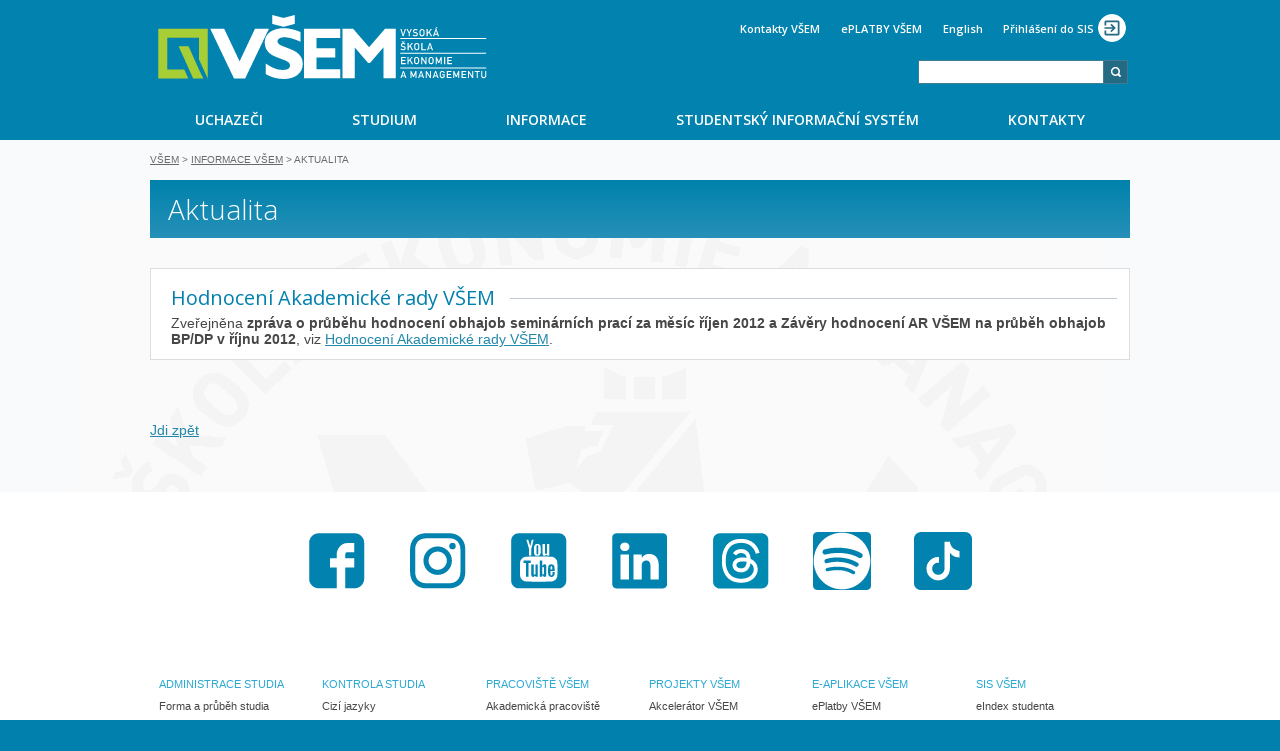

--- FILE ---
content_type: text/html; charset=UTF-8
request_url: https://www.vsem.cz/aktualita/hodnoceni-akademicke-rady-vsem.612.html
body_size: 9436
content:
<!doctype html>
<html lang="cs" class="web-vsem no-right-column">
<head>
<base href="https://www.vsem.cz/">
<title>Hodnocení Akademické rady VŠEM - VŠEM</title>
<meta charset="UTF-8">
<meta name="description" content="">
<meta name="robots" content="index,follow">
<meta name="viewport" content="width=device-width, initial-scale=1">
<link rel="canonical" href="https://www.vsem.cz/aktualita/hodnoceni-akademicke-rady-vsem.612.html"><link rel="stylesheet" crossorigin="anonymous" href="/assets/imatic/vsem-design/vendor.bdd4f90eb591dc1250b5fa0d34d360f5.css"/><link rel="stylesheet" crossorigin="anonymous" href="/assets/imatic/vsem-design/vsem.3246307ec4fd310639eb98107264244c.css"/><link rel="stylesheet" href="/bundles/contaocookiebar/styles/cookiebar_default.css"/><link rel="stylesheet" href="/bundles/contaocookiebar/styles/cookiebar_simple.css"/><!--[if lte IE 9]><link rel="stylesheet" href="/assets/imatic/vsem-design/oldie.94179511e388b398f7e7da45b72e2d4c.css" /><![endif]-->
<script src='https://js.sentry-cdn.com/ac168f0d3439492ea9c56914303f34b8.min.js' crossorigin="anonymous"></script>
<script>Sentry.onLoad(function(){Sentry.init({release:"c87a63e8af95a4a250b91fb6b8ec3b7254c3285b",environment:"prod",ignoreErrors:["ContaoCookiebar","Non-Error exception captured with keys: currentTarget, isTrusted, target, type","Script error"]})})</script>
<script crossorigin="anonymous" src="/assets/imatic/vsem-design/vendor.02bf53922ca447766ac9.js"></script><script crossorigin="anonymous" defer src="/assets/imatic/vsem-design/vsem.02bf53922ca447766ac9.js"></script> <script>
    WebFontConfig = {
        google: {
            families: ['Open Sans:300,400,600,700:latin-ext']
        }
    };
</script>
<script async src="https://ajax.googleapis.com/ajax/libs/webfont/1.6.26/webfont.js"></script>
        <![if !IE 6]>
<script>
function googleTranslateElementInit() {
  new google.translate.TranslateElement({
    pageLanguage: 'cs',
    floatPosition: google.translate.TranslateElement.FloatPosition.TOP_RIGHT
  });
}
</script>
<script src="//translate.google.com/translate_a/element.js?cb=googleTranslateElementInit"></script>
<![endif]>
<!-- Smartsupp Live Chat script -->
<script type="text/javascript">
var _smartsupp = _smartsupp || {};
_smartsupp.key = '6716f604fa272635d54bed48c9c3cf84806a1a87';
window.smartsupp||(function(d) {
    var s,c,o=smartsupp=function(){ o._.push(arguments)};o._=[];
    s=d.getElementsByTagName('script')[0];c=d.createElement('script');
    c.type='text/javascript';c.charset='utf-8';c.async=true;
    c.src='https://www.smartsuppchat.com/loader.js?';s.parentNode.insertBefore(c,s);
})(document);
</script>
<link rel="shortcut icon" href="favicon.ico">
</head>

<body  class="pagetype-regular page-aktualita lang-cs web-vsem no-right-column">

<div id="wrapper">
    


<header class="vsem-header">
    <div class="vsem-header-branding">
        <button class="vsem-header-toggle-button">
    <svg width="32px" height="32px" viewBox="0 0 32 32" version="1.1" xmlns="http://www.w3.org/2000/svg" xmlns:xlink="http://www.w3.org/1999/xlink">
    <g class="icon" fill="currentColor">
        <rect class="line1" x="4" y="8" width="24" height="2.67"></rect>
        <rect class="line2" x="4" y="14.67" width="24" height="2.67"></rect>
        <rect class="line3" x="4" y="21.33" width="24" height="2.67"></rect>
    </g>
</svg>

</button>
        <div class="vsem-header-logo-container">
                                
    <a class="vsem-header-logo logo-vsem logo-prod"
       href="/"
       target="_self"
    >
        <h1>VŠEM - Vysoká škola ekonomie a managementu</h1>
    </a>


                    </div>
        <div class="vsem-header-branding-container">
                            <div class="vsem-header-sidemenu-top">
                                                                                                                                                                                                                                            <ul class="vsem-header-top-menu">
            <li class="vsem-header-top-menu-item">
                            <a href="/kontakty.html"
                   target="_self"
                   class="vsem-header-top-menu-link"
                >
                    Kontakty VŠEM
                </a>
                    </li>
            <li class="vsem-header-top-menu-item">
                            <a href="https://www.eshopvsem.cz/"
                   target="_blank"
                   class="vsem-header-top-menu-link"
                >
                    ePLATBY VŠEM
                </a>
                    </li>
            <li class="vsem-header-top-menu-item">
                            <a href="//en.vsem.cz/vsem-en.html"
                   target="_self"
                   class="vsem-header-top-menu-link"
                >
                    English
                </a>
                    </li>
    </ul>
                                                                            
    <div class="vsem-auth"
    >
        <a class="vsem-auth-widget"
           href="https://auth.vsem.cz/login?continue=https%3A%2F%2Fwww.vsem.cz%2Faktualita%2Fhodnoceni-akademicke-rady-vsem.612.html"
        >
            <span class="vsem-auth-link"

            >
                Přihlášení do SIS
            </span>
            <div class="vsem-auth-profile-button">
                <svg width="32px" height="32px" viewBox="0 0 32 32" version="1.1" xmlns="http://www.w3.org/2000/svg"
                     xmlns:xlink="http://www.w3.org/1999/xlink">
                    <g stroke="none" stroke-width="1" fill="none" fill-rule="evenodd">
                        <g fill-rule="nonzero" fill="#236a83">
                            <g transform="translate(6.000000, 6.000000)">
                                <path d="M17.7777778,0 L2.22222222,0 C0.988888889,0 0,0.988888889 0,2.22222222 L0,6.66666667 L2.22222222,6.66666667 L2.22222222,2.22222222 L17.7777778,2.22222222 L17.7777778,17.7777778 L2.22222222,17.7777778 L2.22222222,13.3333333 L0,13.3333333 L0,17.7777778 C0,19.0050772 0.994922778,20 2.22222222,20 L17.7777778,20 C19.0050772,20 20,19.0050772 20,17.7777778 L20,2.22222222 C20,0.988888889 19,0 17.7777778,0 L17.7777778,0 Z M7.86666667,13.9777778 L9.44444444,15.5555556 L15,10 L9.44444444,4.44444444 L7.86666667,6.01111111 L10.7444444,8.88888889 L0,8.88888889 L0,11.1111111 L10.7444444,11.1111111 L7.86666667,13.9777778 Z"></path>
                            </g>
                        </g>
                    </g>
                </svg>
            </div>
        </a>
    </div>

                                                            </div>
                <div class="vsem-header-sidemenu-bottom">
                                                                        <ul class="vsem-header-bottom-menu">
            <li class="vsem-header-bottom-menu-item">
                            
<!-- indexer::stop -->
<div class=" block">

        
  <div class="mod_form ce_form tableform block">
    <form action="//www.campusvsem.cz/vysledek-hledani.html" method="GET" enctype="application/x-www-form-urlencoded" class="hledat">
    <div class="formbody">
      <table>
        <tr>
          <td>
          </td>
          <td>
            <input type="text" name="keywords" id="ctrl_4" class="text searchBox" value="">
            <input type="submit" id="ctrl_4_submit" class="submit" value="">
          </td>
        </tr>
      </table>
    </div>
  </form>
</div>

</div>
<!-- indexer::continue -->

                    </li>
    </ul>
                                                            </div>
                    </div>
    </div>
    <div class="vsem-header-menubar">
        <div class="vsem-header-menubar-content">
                                            <nav class="vsem-main-menu" role="navigation">
            <a class="vsem-main-menu-lang-switch vsem-main-menu-lang-switch--locale-en"
           href="//en.vsem.cz/vsem-en.html",
           title="English"
        >
            English
        </a>
                <ul class="vsem-main-menu-extra-links">
                            <li class="vsem-main-menu-extra-links-item">
                                            <a href="/kontakty.html"
                           target="_self"
                           title="Kontakty VŠEM"
                           class="vsem-main-menu-extra-links-link"
                        >
                            Kontakty VŠEM
                        </a>
                                    </li>
                            <li class="vsem-main-menu-extra-links-item">
                                            <a href="https://www.eshopvsem.cz/"
                           target="_blank"
                           title="ePLATBY VŠEM"
                           class="vsem-main-menu-extra-links-link"
                        >
                            ePLATBY VŠEM
                        </a>
                                    </li>
                            <li class="vsem-main-menu-extra-links-item">
                                            
<!-- indexer::stop -->
<div class=" block">

        
  <div class="mod_form ce_form tableform block">
    <form action="//www.campusvsem.cz/vysledek-hledani.html" method="GET" enctype="application/x-www-form-urlencoded" class="hledat">
    <div class="formbody">
      <table>
        <tr>
          <td>
          </td>
          <td>
            <input type="text" name="keywords" id="ctrl_4" class="text searchBox" value="">
            <input type="submit" id="ctrl_4_submit" class="submit" value="">
          </td>
        </tr>
      </table>
    </div>
  </form>
</div>

</div>
<!-- indexer::continue -->

                                    </li>
                    </ul>
        <ul class="vsem-main-menu-list" role="menu">
                                <li class="vsem-main-menu-item"
                role="menuitem"
                aria-haspopup="true"            >
                <a href="/obsah-a-podminky-pr.html"
                   target="_self"
                   title="UCHAZEČI"
                   class="vsem-main-menu-link"
                >
                    UCHAZEČI
                </a>
                                    <ul class="vsem-main-menu-submenu" aria-hidden="true" role="menu">
            <li class="vsem-main-menu-submenu-item" role="menuitem">
            <a href="/dny-otevrenych-dveri.html"
               target="_self"
               title="Dny otevřených dveří"
               tabindex="-1"
               class="vsem-main-menu-submenu-link"
            >
                Dny otevřených dveří
            </a>
        </li>
            <li class="vsem-main-menu-submenu-item" role="menuitem">
            <a href="/obsah-a-podminky-pr.html"
               target="_self"
               title="ePřihláška / Přijímací řízení"
               tabindex="-1"
               class="vsem-main-menu-submenu-link"
            >
                ePřihláška / Přijímací řízení
            </a>
        </li>
            <li class="vsem-main-menu-submenu-item" role="menuitem">
            <a href="/uznavani-predmetu.html"
               target="_self"
               title="Přestupy z jiných VŠ / VOŠ"
               tabindex="-1"
               class="vsem-main-menu-submenu-link"
            >
                Přestupy z jiných VŠ / VOŠ
            </a>
        </li>
            <li class="vsem-main-menu-submenu-item" role="menuitem">
            <a href="/proc-studovat-vsem.html"
               target="_self"
               title="Proč studovat VŠEM?"
               tabindex="-1"
               class="vsem-main-menu-submenu-link"
            >
                Proč studovat VŠEM?
            </a>
        </li>
            <li class="vsem-main-menu-submenu-item" role="menuitem">
            <a href="/pruvodci-studiem-vsem.html"
               target="_self"
               title="Průvodci studiem VŠEM"
               tabindex="-1"
               class="vsem-main-menu-submenu-link"
            >
                Průvodci studiem VŠEM
            </a>
        </li>
            <li class="vsem-main-menu-submenu-item" role="menuitem">
            <a href="/zahajeni-studia-na-vsem.html"
               target="_self"
               title="Zahájení studia"
               tabindex="-1"
               class="vsem-main-menu-submenu-link"
            >
                Zahájení studia
            </a>
        </li>
    </ul>
                            </li>
                                <li class="vsem-main-menu-item"
                role="menuitem"
                aria-haspopup="true"            >
                <a href="/studium-vsem.html"
                   target="_self"
                   title="STUDIUM"
                   class="vsem-main-menu-link"
                >
                    STUDIUM
                </a>
                                    <ul class="vsem-main-menu-submenu" aria-hidden="true" role="menu">
            <li class="vsem-main-menu-submenu-item" role="menuitem">
            <a href="/studium-vsem.html"
               target="_self"
               title="Studijní programy"
               tabindex="-1"
               class="vsem-main-menu-submenu-link"
            >
                Studijní programy
            </a>
        </li>
            <li class="vsem-main-menu-submenu-item" role="menuitem">
            <a href="/forma-a-prubeh-studia.html"
               target="_self"
               title="Forma a průběh studia"
               tabindex="-1"
               class="vsem-main-menu-submenu-link"
            >
                Forma a průběh studia
            </a>
        </li>
            <li class="vsem-main-menu-submenu-item" role="menuitem">
            <a href="/skolne-vsem-3349/skolne-vsem.html"
               target="_self"
               title="Školné VŠEM"
               tabindex="-1"
               class="vsem-main-menu-submenu-link"
            >
                Školné VŠEM
            </a>
        </li>
            <li class="vsem-main-menu-submenu-item" role="menuitem">
            <a href="/stipendia-vsem.html"
               target="_self"
               title="Stipendia VŠEM"
               tabindex="-1"
               class="vsem-main-menu-submenu-link"
            >
                Stipendia VŠEM
            </a>
        </li>
    </ul>
                            </li>
                                <li class="vsem-main-menu-item"
                role="menuitem"
                aria-haspopup="true"            >
                <a href="/informace-vsem.html"
                   target="_self"
                   title="INFORMACE"
                   class="vsem-main-menu-link"
                >
                    INFORMACE
                </a>
                                    <ul class="vsem-main-menu-submenu" aria-hidden="true" role="menu">
            <li class="vsem-main-menu-submenu-item" role="menuitem">
            <a href="/pokyny-vsem.html"
               target="_self"
               title="Administrace studia"
               tabindex="-1"
               class="vsem-main-menu-submenu-link"
            >
                Administrace studia
            </a>
        </li>
            <li class="vsem-main-menu-submenu-item" role="menuitem">
            <a href="/akreditace-vsem.html"
               target="_self"
               title="Akreditace VŠEM"
               tabindex="-1"
               class="vsem-main-menu-submenu-link"
            >
                Akreditace VŠEM
            </a>
        </li>
            <li class="vsem-main-menu-submenu-item" role="menuitem">
            <a href="/harmonogram-akci-vsem.html"
               target="_self"
               title="Harmonogram akcí"
               tabindex="-1"
               class="vsem-main-menu-submenu-link"
            >
                Harmonogram akcí
            </a>
        </li>
            <li class="vsem-main-menu-submenu-item" role="menuitem">
            <a href="/informace-vsem/pracoviste-a-katedry-vsem.html"
               target="_self"
               title="Pracoviště a katedry VŠEM"
               tabindex="-1"
               class="vsem-main-menu-submenu-link"
            >
                Pracoviště a katedry VŠEM
            </a>
        </li>
            <li class="vsem-main-menu-submenu-item" role="menuitem">
            <a href="/prostory-vsem.html"
               target="_self"
               title="Prostory VŠEM"
               tabindex="-1"
               class="vsem-main-menu-submenu-link"
            >
                Prostory VŠEM
            </a>
        </li>
            <li class="vsem-main-menu-submenu-item" role="menuitem">
            <a href="/vnitrni-predpisy-vsem.html"
               target="_self"
               title="Vnitřní předpisy VŠEM"
               tabindex="-1"
               class="vsem-main-menu-submenu-link"
            >
                Vnitřní předpisy VŠEM
            </a>
        </li>
            <li class="vsem-main-menu-submenu-item" role="menuitem">
            <a href="/vyzkum-a-projekty.html"
               target="_self"
               title="Výzkum a projekty"
               tabindex="-1"
               class="vsem-main-menu-submenu-link"
            >
                Výzkum a projekty
            </a>
        </li>
            <li class="vsem-main-menu-submenu-item" role="menuitem">
            <a href="/videozaznamy-prednasek.html"
               target="_self"
               title="Záznamy přednášek"
               tabindex="-1"
               class="vsem-main-menu-submenu-link"
            >
                Záznamy přednášek
            </a>
        </li>
    </ul>
                            </li>
                                <li class="vsem-main-menu-item"
                role="menuitem"
                aria-haspopup="true"            >
                <a href="/sis-vsem.html"
                   target="_self"
                   title="STUDENTSKÝ INFORMAČNÍ SYSTÉM"
                   class="vsem-main-menu-link"
                >
                    STUDENTSKÝ INFORMAČNÍ SYSTÉM
                </a>
                                    <ul class="vsem-main-menu-submenu" aria-hidden="true" role="menu">
            <li class="vsem-main-menu-submenu-item" role="menuitem">
            <a href="/e-aplikace-vsem.html"
               target="_self"
               title="eAplikace VŠEM"
               tabindex="-1"
               class="vsem-main-menu-submenu-link"
            >
                eAplikace VŠEM
            </a>
        </li>
            <li class="vsem-main-menu-submenu-item" role="menuitem">
            <a href="https://sis.vsem.cz/sis/vysoka-skola/infosystem-sis/e-index/"
               target="_self"
               title="eIndex studenta"
               tabindex="-1"
               class="vsem-main-menu-submenu-link"
            >
                eIndex studenta
            </a>
        </li>
            <li class="vsem-main-menu-submenu-item" role="menuitem">
            <a href="https://www.eshopvsem.cz/"
               target="_self"
               title="ePlatby VŠEM"
               tabindex="-1"
               class="vsem-main-menu-submenu-link"
            >
                ePlatby VŠEM
            </a>
        </li>
            <li class="vsem-main-menu-submenu-item" role="menuitem">
            <a href="/evyhledavac-vsem.html"
               target="_self"
               title="eVyhledavač VŠEM"
               tabindex="-1"
               class="vsem-main-menu-submenu-link"
            >
                eVyhledavač VŠEM
            </a>
        </li>
            <li class="vsem-main-menu-submenu-item" role="menuitem">
            <a href="/internetove-aplikace-vsem.html"
               target="_self"
               title="Internetové aplikace"
               tabindex="-1"
               class="vsem-main-menu-submenu-link"
            >
                Internetové aplikace
            </a>
        </li>
            <li class="vsem-main-menu-submenu-item" role="menuitem">
            <a href="https://sis.vsem.cz/sis/vysoka-skola/infosystem-sis/kalendar-vyuka-zk/"
               target="_self"
               title="Kalendář výuky a zkoušek"
               tabindex="-1"
               class="vsem-main-menu-submenu-link"
            >
                Kalendář výuky a zkoušek
            </a>
        </li>
            <li class="vsem-main-menu-submenu-item" role="menuitem">
            <a href="https://formulare.vsem.cz/"
               target="_self"
               title="Komunikační aplikace"
               tabindex="-1"
               class="vsem-main-menu-submenu-link"
            >
                Komunikační aplikace
            </a>
        </li>
            <li class="vsem-main-menu-submenu-item" role="menuitem">
            <a href="https://portal.vsem.cz/student"
               target="_self"
               title="Portál studenta VŠEM"
               tabindex="-1"
               class="vsem-main-menu-submenu-link"
            >
                Portál studenta VŠEM
            </a>
        </li>
            <li class="vsem-main-menu-submenu-item" role="menuitem">
            <a href="https://rezervacevsem.cz/cs"
               target="_self"
               title="Rezervační aplikace"
               tabindex="-1"
               class="vsem-main-menu-submenu-link"
            >
                Rezervační aplikace
            </a>
        </li>
            <li class="vsem-main-menu-submenu-item" role="menuitem">
            <a href="https://sis.vsem.cz/sis/vysoka-skola/infosystem-sis/rozvrhy-zkousky/rozvrh"
               target="_self"
               title="Rozvrh studenta"
               tabindex="-1"
               class="vsem-main-menu-submenu-link"
            >
                Rozvrh studenta
            </a>
        </li>
            <li class="vsem-main-menu-submenu-item" role="menuitem">
            <a href="/studijni-formulare.html"
               target="_self"
               title="Studijní formuláře"
               tabindex="-1"
               class="vsem-main-menu-submenu-link"
            >
                Studijní formuláře
            </a>
        </li>
            <li class="vsem-main-menu-submenu-item" role="menuitem">
            <a href="https://sis.vsem.cz/sis/vysoka-skola/infosystem-sis/zkousky"
               target="_self"
               title="Zkoušky studenta"
               tabindex="-1"
               class="vsem-main-menu-submenu-link"
            >
                Zkoušky studenta
            </a>
        </li>
    </ul>
                            </li>
                                <li class="vsem-main-menu-item"
                role="menuitem"
                aria-haspopup="true"            >
                <a href="/kontakty.html"
                   target="_self"
                   title="KONTAKTY"
                   class="vsem-main-menu-link"
                >
                    KONTAKTY
                </a>
                                    <ul class="vsem-main-menu-submenu" aria-hidden="true" role="menu">
            <li class="vsem-main-menu-submenu-item" role="menuitem">
            <a href="https://sis.vsem.cz/sis/vysoka-skola/infosystem-sis/kalendar-vyuka-zk/"
               target="_self"
               title="Akce VŠEM"
               tabindex="-1"
               class="vsem-main-menu-submenu-link"
            >
                Akce VŠEM
            </a>
        </li>
            <li class="vsem-main-menu-submenu-item" role="menuitem">
            <a href="/aktuality.html"
               target="_self"
               title="Aktuality VŠEM"
               tabindex="-1"
               class="vsem-main-menu-submenu-link"
            >
                Aktuality VŠEM
            </a>
        </li>
            <li class="vsem-main-menu-submenu-item" role="menuitem">
            <a href="/aktuality-sis.html"
               target="_self"
               title="Aktuality SIS"
               tabindex="-1"
               class="vsem-main-menu-submenu-link"
            >
                Aktuality SIS
            </a>
        </li>
    </ul>
                            </li>
            </ul>
</nav>
                    </div>
    </div>
</header>

    <div id="page">
        <div class="inside">
            <div id="main">
                
<div class="subheader">
<!-- indexer::stop -->
<div class="mod_breadcrumb block">

<a href="/hodnoceni-vyuky-3.html" title="VŠEM">VŠEM</a> &#62;
<a href="/informace-vsem.html" title="Informace VŠEM">Informace VŠEM</a> &#62;
<span class="active">Aktualita</span>

</div>
<!-- indexer::continue -->
</div>
<h1>Aktualita</h1>

  <div class="mod_article block" id="article-3751">
    
          
<div class="mod_newsreader news-students-mail news-students-mail block">

        
  
  
<div class="layout_full block">

    <div class="news">
        <div class="top">
            <h2>Hodnocení Akademické rady VŠEM</h2>
                        
            <div class="content-text">
                        


        <div class="content-text">            
                            
    
                        <div class="rte">
            Zveřejněna <strong>zpráva o průběhu hodnocení obhajob seminárních prací za měsíc říjen 2012 a Závěry hodnocení AR VŠEM na průběh obhajob BP/DP v říjnu 2012</strong>, viz <a title="Hodnocení Akademická rady VŠEM" href="hodnoceni-akademicke-rady-vsem.html" target="_self">Hodnocení Akademické rady VŠEM</a>.
        </div>
    
            </div>



            </div>
                    </div>
    </div>

</div>

      <p class="back"><a href="javascript:history.go(-1)" title="Jdi zpět">Jdi zpět</a></p>
  
  

</div>
    
      </div>

                            </div>

                    </div>
    </div>

    
    
<div class="vsem-social-buttons">
    <ul>
        <li><a class="vsem-social-facebook" href="https://www.facebook.com/vsem.cz">Facebook</a></li>
        <li><a class="vsem-social-instagram" href="https://www.instagram.com/studium_vsem">Instagram</a></li>
                    <li><a class="vsem-social-youtube" href="https://www.youtube.com/studiumvsem">Youtube</a></li>
                            <li><a class="vsem-social-linkedin" href="https://www.linkedin.com/school/15128885/admin/updates">LinkedIn</a></li>
                                    <li><a class="vsem-social-threads" href="https://www.threads.net/@studium_vsem">Threads</a></li>
                            <li><a class="vsem-social-spotify" href="https://open.spotify.com/show/7J1FAlY2tdoa4OQMpZEPUS">Spotify</a></li>
                            <li><a class="vsem-social-tiktok" href="https://www.tiktok.com/@studium_vsem?lang=cs-CZ">TikTok</a></li>
            </ul>
</div>
<footer class="VsemFooter">
    <div class="VsemFooter__Content">
        
                                        <nav class="VsemFooterMenu">
    <ul class="VsemFooterMenu__List">
                                <li class="VsemFooterMenu__Item">
                <a href="/administrace-studia.html"
                   target="_self"
                   title="ADMINISTRACE STUDIA"
                   class="VsemFooterMenu__Link"
                >
                    ADMINISTRACE STUDIA
                </a>
                                    <ul class="VsemFooterSubmenu">
            <li class="VsemFooterSubmenu__Item">
            <a href="/forma-a-prubeh-studia.html"
               target="_self"
               title="Forma a průběh studia"
               class="VsemFooterSubmenu__Link"
            >
                Forma a průběh studia
            </a>
        </li>
            <li class="VsemFooterSubmenu__Item">
            <a href="/opakovani-casti-studia.html"
               target="_self"
               title="Opakování studia"
               class="VsemFooterSubmenu__Link"
            >
                Opakování studia
            </a>
        </li>
            <li class="VsemFooterSubmenu__Item">
            <a href="/prodlouzeni-studia.html"
               target="_self"
               title="Prodloužení studia"
               class="VsemFooterSubmenu__Link"
            >
                Prodloužení studia
            </a>
        </li>
            <li class="VsemFooterSubmenu__Item">
            <a href="/prukazy-a-potvrzeni-vsem.html"
               target="_self"
               title="Průkazy a potvrzení VŠEM"
               class="VsemFooterSubmenu__Link"
            >
                Průkazy a potvrzení VŠEM
            </a>
        </li>
            <li class="VsemFooterSubmenu__Item">
            <a href="/preruseni-studia.html"
               target="_self"
               title="Přerušení studia"
               class="VsemFooterSubmenu__Link"
            >
                Přerušení studia
            </a>
        </li>
            <li class="VsemFooterSubmenu__Item">
            <a href="/studentske-aktivity.html"
               target="_self"
               title="Studentské aktivity"
               class="VsemFooterSubmenu__Link"
            >
                Studentské aktivity
            </a>
        </li>
            <li class="VsemFooterSubmenu__Item">
            <a href="/ukonceni-a-zanechani-studia.html"
               target="_self"
               title="Ukončení a zanechání studia"
               class="VsemFooterSubmenu__Link"
            >
                Ukončení a zanechání studia
            </a>
        </li>
            <li class="VsemFooterSubmenu__Item">
            <a href="/pokyny-pro-vyuku.html"
               target="_self"
               title="Výuková soustředění"
               class="VsemFooterSubmenu__Link"
            >
                Výuková soustředění
            </a>
        </li>
            <li class="VsemFooterSubmenu__Item">
            <a href="/zadosti-a-dotazy.html"
               target="_self"
               title="Žádosti a dotazy"
               class="VsemFooterSubmenu__Link"
            >
                Žádosti a dotazy
            </a>
        </li>
    </ul>
                            </li>
                                <li class="VsemFooterMenu__Item">
                <a href="/kontrola-studia.html"
                   target="_self"
                   title="KONTROLA STUDIA"
                   class="VsemFooterMenu__Link"
                >
                    KONTROLA STUDIA
                </a>
                                    <ul class="VsemFooterSubmenu">
            <li class="VsemFooterSubmenu__Item">
            <a href="/vyuka-cizich-jazyku.html"
               target="_self"
               title="Cizí jazyky"
               class="VsemFooterSubmenu__Link"
            >
                Cizí jazyky
            </a>
        </li>
            <li class="VsemFooterSubmenu__Item">
            <a href="/hodnoceni-spbpdp.html"
               target="_self"
               title="Hodnocení prací"
               class="VsemFooterSubmenu__Link"
            >
                Hodnocení prací
            </a>
        </li>
            <li class="VsemFooterSubmenu__Item">
            <a href="/prakticke-aplikace-odborna-praxe.html"
               target="_self"
               title="Odborná praxe"
               class="VsemFooterSubmenu__Link"
            >
                Odborná praxe
            </a>
        </li>
            <li class="VsemFooterSubmenu__Item">
            <a href="/pokyny-pro-pa.html"
               target="_self"
               title="Praktické aplikace (PA)"
               class="VsemFooterSubmenu__Link"
            >
                Praktické aplikace (PA)
            </a>
        </li>
            <li class="VsemFooterSubmenu__Item">
            <a href="/pisemne-prace.html"
               target="_self"
               title="Písemné práce"
               class="VsemFooterSubmenu__Link"
            >
                Písemné práce
            </a>
        </li>
            <li class="VsemFooterSubmenu__Item">
            <a href="/statistika-zkousek.html"
               target="_self"
               title="Statistika zkoušek"
               class="VsemFooterSubmenu__Link"
            >
                Statistika zkoušek
            </a>
        </li>
            <li class="VsemFooterSubmenu__Item">
            <a href="/zaverecna-prace-bp-dp.html"
               target="_self"
               title="Závěrečná práce (BP/DP)"
               class="VsemFooterSubmenu__Link"
            >
                Závěrečná práce (BP/DP)
            </a>
        </li>
            <li class="VsemFooterSubmenu__Item">
            <a href="/zaverecne-zkousky-zzk.html"
               target="_self"
               title="Závěrečné zkoušky (ZZK)"
               class="VsemFooterSubmenu__Link"
            >
                Závěrečné zkoušky (ZZK)
            </a>
        </li>
            <li class="VsemFooterSubmenu__Item">
            <a href="/zkousky-zk.html"
               target="_self"
               title="Zkoušky (ZK)"
               class="VsemFooterSubmenu__Link"
            >
                Zkoušky (ZK)
            </a>
        </li>
    </ul>
                            </li>
                                <li class="VsemFooterMenu__Item">
                <a href="/informace-vsem/pracoviste-a-katedry-vsem.html"
                   target="_self"
                   title="PRACOVIŠTĚ VŠEM"
                   class="VsemFooterMenu__Link"
                >
                    PRACOVIŠTĚ VŠEM
                </a>
                                    <ul class="VsemFooterSubmenu">
            <li class="VsemFooterSubmenu__Item">
            <a href="/informace-vsem/pracoviste-a-katedry-vsem.html"
               target="_self"
               title="Akademická pracoviště"
               class="VsemFooterSubmenu__Link"
            >
                Akademická pracoviště
            </a>
        </li>
            <li class="VsemFooterSubmenu__Item">
            <a href="/akademicka-pracoviste/katedra-ekonomie.html"
               target="_self"
               title="Katedra Ekonomie"
               class="VsemFooterSubmenu__Link"
            >
                Katedra Ekonomie
            </a>
        </li>
            <li class="VsemFooterSubmenu__Item">
            <a href="/akademicka-pracoviste/katedra-lidskych-zdroju.html"
               target="_self"
               title="Katedra Lidských zdrojů"
               class="VsemFooterSubmenu__Link"
            >
                Katedra Lidských zdrojů
            </a>
        </li>
            <li class="VsemFooterSubmenu__Item">
            <a href="/akademicka-pracoviste/katedra-managementu.html"
               target="_self"
               title="Katedra Managementu"
               class="VsemFooterSubmenu__Link"
            >
                Katedra Managementu
            </a>
        </li>
            <li class="VsemFooterSubmenu__Item">
            <a href="/akademicka-pracoviste/katedra-marketingu.html"
               target="_self"
               title="Katedra Marketingu"
               class="VsemFooterSubmenu__Link"
            >
                Katedra Marketingu
            </a>
        </li>
            <li class="VsemFooterSubmenu__Item">
            <a href="/akademicka-pracoviste/katedra-podnikove-ekonomiky.html"
               target="_self"
               title="Katedra Podnikové ekonomiky"
               class="VsemFooterSubmenu__Link"
            >
                Katedra Podnikové ekonomiky
            </a>
        </li>
            <li class="VsemFooterSubmenu__Item">
            <a href="/rektorat-vsem.html"
               target="_self"
               title="Rektorát VŠEM"
               class="VsemFooterSubmenu__Link"
            >
                Rektorát VŠEM
            </a>
        </li>
            <li class="VsemFooterSubmenu__Item">
            <a href="/informacne-poradenske-centrum.html"
               target="_self"
               title="IPC VŠEM"
               class="VsemFooterSubmenu__Link"
            >
                IPC VŠEM
            </a>
        </li>
            <li class="VsemFooterSubmenu__Item">
            <a href="/vyzkumna-pracoviste.html"
               target="_self"
               title="Výzkumná pracoviště"
               class="VsemFooterSubmenu__Link"
            >
                Výzkumná pracoviště
            </a>
        </li>
    </ul>
                            </li>
                                <li class="VsemFooterMenu__Item">
                <a href="/vyzkum-a-projekty.html"
                   target="_self"
                   title="PROJEKTY VŠEM"
                   class="VsemFooterMenu__Link"
                >
                    PROJEKTY VŠEM
                </a>
                                    <ul class="VsemFooterSubmenu">
            <li class="VsemFooterSubmenu__Item">
            <a href="https://www.akceleratorvsem.cz/"
               target="_self"
               title="Akcelerátor VŠEM"
               class="VsemFooterSubmenu__Link"
            >
                Akcelerátor VŠEM
            </a>
        </li>
            <li class="VsemFooterSubmenu__Item">
            <a href="/cena-rektora-vsem.html"
               target="_self"
               title="Cena rektora VŠEM"
               class="VsemFooterSubmenu__Link"
            >
                Cena rektora VŠEM
            </a>
        </li>
            <li class="VsemFooterSubmenu__Item">
            <a href="/hoste-vsem.html"
               target="_self"
               title="Hosté VŠEM"
               class="VsemFooterSubmenu__Link"
            >
                Hosté VŠEM
            </a>
        </li>
            <li class="VsemFooterSubmenu__Item">
            <a href="https://www.matematikavsem.cz/"
               target="_self"
               title="Matematika VŠEM"
               class="VsemFooterSubmenu__Link"
            >
                Matematika VŠEM
            </a>
        </li>
            <li class="VsemFooterSubmenu__Item">
            <a href="/univerzitni-obleceni-vsem.html"
               target="_self"
               title="Oblečení VŠEM"
               class="VsemFooterSubmenu__Link"
            >
                Oblečení VŠEM
            </a>
        </li>
            <li class="VsemFooterSubmenu__Item">
            <a href="https://www.vsem.cz/partneri-vsem.html"
               target="_self"
               title="Partneři VŠEM"
               class="VsemFooterSubmenu__Link"
            >
                Partneři VŠEM
            </a>
        </li>
            <li class="VsemFooterSubmenu__Item">
            <a href="/pracovni-a-odborne-staze.html"
               target="_self"
               title="Pracovní pozice"
               class="VsemFooterSubmenu__Link"
            >
                Pracovní pozice
            </a>
        </li>
            <li class="VsemFooterSubmenu__Item">
            <a href="https://www.vsem.cz/slevy-pro-studenty-a-absolventy-vsem.html"
               target="_self"
               title="Slevy pro studenty VŠEM"
               class="VsemFooterSubmenu__Link"
            >
                Slevy pro studenty VŠEM
            </a>
        </li>
            <li class="VsemFooterSubmenu__Item">
            <a href="/startup-centrum-vsem.html"
               target="_self"
               title="StartUp VŠEM"
               class="VsemFooterSubmenu__Link"
            >
                StartUp VŠEM
            </a>
        </li>
    </ul>
                            </li>
                                <li class="VsemFooterMenu__Item">
                <a href="/e-aplikace-vsem.html"
                   target="_self"
                   title="E-APLIKACE VŠEM"
                   class="VsemFooterMenu__Link"
                >
                    E-APLIKACE VŠEM
                </a>
                                    <ul class="VsemFooterSubmenu">
            <li class="VsemFooterSubmenu__Item">
            <a href="https://www.eshopvsem.cz/"
               target="_self"
               title="ePlatby VŠEM"
               class="VsemFooterSubmenu__Link"
            >
                ePlatby VŠEM
            </a>
        </li>
            <li class="VsemFooterSubmenu__Item">
            <a href="/evyhledavac-vsem.html"
               target="_self"
               title="eVyhledavač VŠEM"
               class="VsemFooterSubmenu__Link"
            >
                eVyhledavač VŠEM
            </a>
        </li>
            <li class="VsemFooterSubmenu__Item">
            <a href="/internetove-aplikace-vsem.html"
               target="_self"
               title="Internetové aplikace VŠEM"
               class="VsemFooterSubmenu__Link"
            >
                Internetové aplikace VŠEM
            </a>
        </li>
            <li class="VsemFooterSubmenu__Item">
            <a href="http://www.knihovnavsem.cz/"
               target="_self"
               title="Knihovna VŠEM"
               class="VsemFooterSubmenu__Link"
            >
                Knihovna VŠEM
            </a>
        </li>
            <li class="VsemFooterSubmenu__Item">
            <a href="/videoforum.html"
               target="_self"
               title="MS Teams VŠEM"
               class="VsemFooterSubmenu__Link"
            >
                MS Teams VŠEM
            </a>
        </li>
            <li class="VsemFooterSubmenu__Item">
            <a href="https://portal.vsem.cz/overeni_diplomu"
               target="_self"
               title="Ověření diplomu VŠEM"
               class="VsemFooterSubmenu__Link"
            >
                Ověření diplomu VŠEM
            </a>
        </li>
            <li class="VsemFooterSubmenu__Item">
            <a href="https://portal.vsem.cz/student"
               target="_self"
               title="Portál studenta VŠEM"
               class="VsemFooterSubmenu__Link"
            >
                Portál studenta VŠEM
            </a>
        </li>
            <li class="VsemFooterSubmenu__Item">
            <a href="/locklizard-vsem.html"
               target="_self"
               title="Program Locklizard"
               class="VsemFooterSubmenu__Link"
            >
                Program Locklizard
            </a>
        </li>
            <li class="VsemFooterSubmenu__Item">
            <a href="http://novyelearning.vsem.cz"
               target="_self"
               title="VideoLearning VŠEM"
               class="VsemFooterSubmenu__Link"
            >
                VideoLearning VŠEM
            </a>
        </li>
    </ul>
                            </li>
                                <li class="VsemFooterMenu__Item">
                <a href="/sis-vsem.html"
                   target="_self"
                   title="SIS VŠEM"
                   class="VsemFooterMenu__Link"
                >
                    SIS VŠEM
                </a>
                                    <ul class="VsemFooterSubmenu">
            <li class="VsemFooterSubmenu__Item">
            <a href="https://sis.vsem.cz/sis/vysoka-skola/infosystem-sis/e-index/"
               target="_self"
               title="eIndex studenta"
               class="VsemFooterSubmenu__Link"
            >
                eIndex studenta
            </a>
        </li>
            <li class="VsemFooterSubmenu__Item">
            <a href="https://sis.vsem.cz/sis/vysoka-skola/infosystem-sis/kalendar-vyuka-zk/"
               target="_self"
               title="Kalendář výuky a zkoušek"
               class="VsemFooterSubmenu__Link"
            >
                Kalendář výuky a zkoušek
            </a>
        </li>
            <li class="VsemFooterSubmenu__Item">
            <a href="https://formulare.vsem.cz/"
               target="_self"
               title="Komunikace studenta"
               class="VsemFooterSubmenu__Link"
            >
                Komunikace studenta
            </a>
        </li>
            <li class="VsemFooterSubmenu__Item">
            <a href="https://sis.vsem.cz/sis/vysoka-skola/infosystem-sis/rozvrhy-zkousky/rozvrh"
               target="_self"
               title="Rozvrh studenta"
               class="VsemFooterSubmenu__Link"
            >
                Rozvrh studenta
            </a>
        </li>
            <li class="VsemFooterSubmenu__Item">
            <a href="https://sis.vsem.cz/sis/vysoka-skola/infosystem-sis/soubory-uchazece-studenta"
               target="_self"
               title="Soubory uchazeče/studenta"
               class="VsemFooterSubmenu__Link"
            >
                Soubory uchazeče/studenta
            </a>
        </li>
            <li class="VsemFooterSubmenu__Item">
            <a href="/studijni-formulare.html"
               target="_self"
               title="Studijní formuláře"
               class="VsemFooterSubmenu__Link"
            >
                Studijní formuláře
            </a>
        </li>
            <li class="VsemFooterSubmenu__Item">
            <a href="/udaje-uchazece-studenta.html"
               target="_self"
               title="Údaje uchazeče/studenta"
               class="VsemFooterSubmenu__Link"
            >
                Údaje uchazeče/studenta
            </a>
        </li>
            <li class="VsemFooterSubmenu__Item">
            <a href="https://sis.vsem.cz/sis/vysoka-skola/infosystem-sis/zkousky"
               target="_self"
               title="Zkoušky studenta"
               class="VsemFooterSubmenu__Link"
            >
                Zkoušky studenta
            </a>
        </li>
            <li class="VsemFooterSubmenu__Item">
            <a href="https://sis.vsem.cz/sis/sis"
               target="_self"
               title="Zaměstnanci SIS"
               class="VsemFooterSubmenu__Link"
            >
                Zaměstnanci SIS
            </a>
        </li>
    </ul>
                            </li>
            </ul>
</nav>
            
            <div class="VsemFooter__LinkBar">
                <ul class="VsemFooter__LinkList">
                                            <li class="VsemFooter__LinkItem">
                            <a class="VsemFooter__Link"
                               href="javascript: typeof cookiebar === &#039;undefined&#039; || cookiebar.show(true);"
                               target="_self"
                               title="Nastavení cookies"
                            >
                                Nastavení cookies
                            </a>
                        </li>
                                            <li class="VsemFooter__LinkItem">
                            <a class="VsemFooter__Link"
                               href="/gdpr.html"
                               target="_self"
                               title="Ochrana osobních údajů"
                            >
                                Ochrana osobních údajů
                            </a>
                        </li>
                                    </ul>
                               <span class="VsemFooter__Copyright">© 2026 VŠEM</span>
            </div>

            </div>
</footer>
</div>

<!-- indexer::stop --><script async src="https://js.sitesearch360.com/plugin/bundle/51514.js"></script>
<!-- indexer::continue --><script type="application/ld+json">
{
    "@context": "https:\/\/schema.org",
    "@graph": [
        {
            "@type": "WebPage"
        }
    ]
}
</script>
<script type="application/ld+json">
{
    "@context": "https:\/\/schema.contao.org",
    "@graph": [
        {
            "@type": "Page",
            "fePreview": false,
            "groups": [],
            "noSearch": false,
            "pageId": 2487,
            "protected": false,
            "title": "Hodnocení Akademické rady VŠEM"
        }
    ]
}
</script>
<!-- indexer::stop -->
<div  class="contao-cookiebar cookiebar_simple cc-bottom" role="complementary" aria-describedby="cookiebar-desc">
    <div class="cc-inner" aria-live="assertive" role="alert">
        <div class="cc-row">
        <div id="cookiebar-desc" class="cc-head cc-row-item">
            <p>Pro usnadnění procházení webových stránek, anonymní analýzu návštěvnosti a pro možnost přizpůsobit obsah stránek a reklamu na míru využíváme soubory cookies, které zpracováváme v rámci VŠEM. Nastavení upravíte odkazem &#34;Nastavení&#34; a kdykoliv jej můžete změnit v patičce webu.</p><p>Podrobnější informace najdete v našich <a href="/gdpr.html">Zásadách ochrany osobních údajů a používání cookies</a>.</p>        </div>
        <div class="cc-footer cc-row-item highlight">
            <span class="info" data-toggle-group>Nastavení<span class="cc-arrow cc-arrow-right"></span></span>
            <button class="cc-btn deny" data-deny-all>Povolit nezbytné</button>
            <button class="cc-btn success" data-accept-all>Povolit vše</button>

            <div class="cc-groups toggle-group">
                                    <div class="cc-group">
                                                    <input type="checkbox" name="group[]" id="g1" value="1" data-toggle-cookies disabled checked>
                                                <label for="g1" class="group">Technické cookies</label>
                        <div class="cc-cookies">
                                                                                        <div class="cc-cookie">
                                    <input type="checkbox" name="cookie[]" id="c1" value="1" disabled checked>
                                    <label for="c1" class="cookie">PHP SESSION ID</label>
                                    <p>Saves the current PHP session.</p>                                </div>
                                                    </div>
                    </div>
                                    <div class="cc-group">
                                                    <input type="checkbox" name="group[]" id="g2" value="2" data-toggle-cookies>
                                                <label for="g2" class="group">Statistické cookies</label>
                        <div class="cc-cookies">
                                                                                        <div class="cc-cookie">
                                    <input type="checkbox" name="cookie[]" id="c2" value="2">
                                    <label for="c2" class="cookie">google_analytics</label>
                                                                    </div>
                                                            <div class="cc-cookie">
                                    <input type="checkbox" name="cookie[]" id="c3" value="3">
                                    <label for="c3" class="cookie">linkedin</label>
                                                                    </div>
                                                            <div class="cc-cookie">
                                    <input type="checkbox" name="cookie[]" id="c4" value="4">
                                    <label for="c4" class="cookie">hotjar</label>
                                                                    </div>
                                                    </div>
                    </div>
                                    <div class="cc-group">
                                                    <input type="checkbox" name="group[]" id="g3" value="3" data-toggle-cookies>
                                                <label for="g3" class="group">Marketingové cookies</label>
                        <div class="cc-cookies">
                                                                                        <div class="cc-cookie">
                                    <input type="checkbox" name="cookie[]" id="c5" value="5">
                                    <label for="c5" class="cookie">google_remarketing</label>
                                                                    </div>
                                                            <div class="cc-cookie">
                                    <input type="checkbox" name="cookie[]" id="c6" value="6">
                                    <label for="c6" class="cookie">adform</label>
                                                                    </div>
                                                            <div class="cc-cookie">
                                    <input type="checkbox" name="cookie[]" id="c7" value="7">
                                    <label for="c7" class="cookie">facebook_pixel</label>
                                                                    </div>
                                                    </div>
                    </div>
                
                <button class="cc-btn save" data-save>Potvrdit vybrané</button>
            </div>
        </div>
        </div>
        <div class="cc-info">
                                </div>
    </div>
</div>
<!-- indexer::continue -->
<script src="bundles/contaocookiebar/scripts/cookiebar.min.js?v=5ac72ed9"></script><script>var cookiebar = new ContaoCookiebar({configId:1,pageId:1,hideOnInit:0,blocking:0,focusTrap:1,version:1,lifetime:63072000,consentLog:0,token:'ccb_contao_token',doNotTrack:0,currentPageId:2487,excludedPageIds:null,cookies:{"2":{"id":2,"type":"template","checked":false,"token":["_ga","_gat","_gid"],"resources":[],"priority":0,"scripts":[{"script":"\n        (function(){\n            const s = document.getElementsByTagName(\"script\")[0];\n            const b = document.createElement(\"script\");\n            b.async = true;\n            b.src = \"https:\/\/www.googletagmanager.com\/gtag\/js?id=G-W05CXT3DFS\";\n            s.parentNode.insertBefore(b, s);\n        })();\n    ","position":3,"mode":1},{"script":"\n        window.dataLayer = window.dataLayer || [];\n        function gtag(){dataLayer.push(arguments);}\n        gtag('js', new Date());\n        gtag('config', 'G-W05CXT3DFS');\n    ","position":3,"mode":1}]},"3":{"id":3,"type":"template","checked":false,"token":["ln_or","bcookie","bscookie","lidc","UserMatchHistory","AnalyticsSyncHistory"],"resources":[],"priority":0,"scripts":[{"script":"\n    _linkedin_partner_id = \"626193\";\n    window._linkedin_data_partner_ids = window._linkedin_data_partner_ids || [];\n    window._linkedin_data_partner_ids.push(_linkedin_partner_id);\n    (function(){\n        var s = document.getElementsByTagName(\"script\")[0];\n        var b = document.createElement(\"script\");\n        b.async = true;\n        b.src = \"https:\/\/snap.licdn.com\/li.lms-analytics\/insight.min.js\";\n        s.parentNode.insertBefore(b, s);\n    })();\n","position":1,"mode":1}]},"4":{"id":4,"type":"template","checked":false,"token":["_hjAbsoluteSessionInProgress","_hjFirstSeen","_hjIncludedInPageviewSample","_hjIncludedInSessionSample","_hjTLDTest"],"resources":[],"priority":0,"scripts":[{"script":"\n    (function(h,o,t,j,a,r){\n        h.hj=h.hj||function(){(h.hj.q=h.hj.q||[]).push(arguments)};\n        h._hjSettings={hjid:1328488,hjsv:6};\n        a=o.getElementsByTagName('head')[0];\n        r=o.createElement('script');r.async=1;\n        r.src=t+h._hjSettings.hjid+j+h._hjSettings.hjsv;\n        a.appendChild(r);\n    })(window,document,'https:\/\/static.hotjar.com\/c\/hotjar-','.js?sv=');\n","position":1,"mode":1}]},"5":{"id":5,"type":"template","checked":false,"token":["Conversion"],"resources":[],"priority":0,"scripts":[{"script":"\nvar googleRemarketing = (function() {\n    var asyncload = 0;\n    function loader() {\n        if (asyncload == 0) {\n            var g = document.createElement('script');\n            var s = document.getElementsByTagName('script')[0];\n            g.src = 'https:\/\/www.googleadservices.com\/pagead\/conversion_async.js';\n            s.parentNode.insertBefore(g, s);\n            asyncload = 1;\n        }\n    }\n    function whenAvailable(name, callback) {\n        var interval = 20; \/\/ ms\n\n        var loop = function() {\n            window.setTimeout(function() {\n            if (window[name]) {\n                return callback(window[name]);\n            }\n\n            loop();\n            }, interval);\n        }\n\n        loop();\n    }\n    function setTag(convId) {\n        window.google_trackConversion({\n            google_conversion_id: convId,\n            google_custom_params: window.google_tag_params,\n            google_remarketing_only: true\n        });\n    }\n    return {\n        loadTag: function(convId) {\n            loader();\n            whenAvailable(\"google_trackConversion\", function(t) {\n                setTag(convId);\n            });\n        }\n    }\n}());\n_google_conversion_id = 1062650704;\ngoogleRemarketing.loadTag(_google_conversion_id);\n","position":1,"mode":1}]},"6":{"id":6,"type":"template","checked":false,"token":["C","Serving\/TrackPoint","uid"],"resources":[],"priority":0,"scripts":[{"script":"\n    (function(scriptEl){\n        var adFormId = 2048980;\n        var item = null;\n        var pageName= \"\";\n        if (document.getElementsByTagName('title').length > 0) {\n            item = document.getElementsByTagName('title')[0];\n        } else if (document.getElementsByTagName('h1').length > 0) {\n            item = document.getElementsByTagName('h1')[0];\n        }\n        if (item !== null)  {\n            pageName = item.innerHTML;\n        } else {\n            pageName = \"homepage\";\n        }\n        pageName = pageName.split('-')[0];\n        window._adftrack = Array.isArray(window._adftrack) ? window._adftrack : (window._adftrack ? [window._adftrack] : []);\n        window._adftrack.push({\n            pm: adFormId,\n            divider: encodeURIComponent('|'),\n            pagename: encodeURIComponent(pageName)\n        });\n        var s = document.createElement('script'); s.type = 'text\/javascript'; s.async = true; s.src = 'https:\/\/track.adform.net\/serving\/scripts\/trackpoint\/async\/'; var x = document.getElementsByTagName('script')[0]; x.parentNode.insertBefore(s, x);\n        var urlImage = \"https:\/\/track.adform.net\/Serving\/TrackPoint\/?pm=\" + adFormId + \"&ADFPageName=\" + pageName;\n        var d = document.createElement('div'); var img = document.createElement('img'); img.src = urlImage; img.width = 1; img.height = 1; img.alt = '';\n        d.appendChild(img);\n        scriptEl.parentNode.insertBefore(d, scriptEl);\n    })(document.currentScript);\n","position":1,"mode":1}]},"7":{"id":7,"type":"template","checked":false,"token":["_fbp","fr","tr"],"resources":[],"priority":0,"scripts":[{"script":"\n    !function(f,b,e,v,n,t,s){if(f.fbq)return;n=f.fbq=function(){n.callMethod?\n    n.callMethod.apply(n,arguments):n.queue.push(arguments)};if(!f._fbq)f._fbq=n;\n    n.push=n;n.loaded=!0;n.version='2.0';n.queue=[];t=b.createElement(e);t.async=!0;\n    t.src=v;s=b.getElementsByTagName(e)[0];s.parentNode.insertBefore(t,s)}(window,\n    document,'script','\/\/connect.facebook.net\/en_US\/fbevents.js');\n    fbq('init', '1123975544285166');\n    fbq('track', 'PageView');\n","position":1,"mode":1}]}},configs:[],disableTracking:0,texts:{acceptAndDisplay:'tl_cookiebar.acceptAndDisplayLabel'}});</script>
</body></html>
<!-- version: c87a63e8 -->


--- FILE ---
content_type: text/css
request_url: https://www.vsem.cz/bundles/contaocookiebar/styles/cookiebar_default.css
body_size: 1977
content:
.cc-head>*:first-child{margin-top:0}.cc-head>*:last-child{margin-bottom:15px}.contao-cookiebar{--ccb-backdrop: rgba(0, 0, 0, .75);--ccb-anim-duration: .5s;--ccb-checked-clr: #399d32;--ccb-checked-bg: #dcf3db;--ccb-unchecked-clr: #9c9b99;--ccb-unchecked-bg: #fff;--ccb-disabled-clr: #c8c7c5;--ccb-disabled-bg: #f4f4f4;--ccb-focus-clr: #00a4f4;position:fixed;inset:0;z-index:9999;display:flex;align-items:var(--ccb-align, center);justify-content:var(--ccb-justify, center);letter-spacing:0;padding:15px;max-height:100dvh;box-sizing:border-box;pointer-events:none;overflow:hidden;color:var(--ccb-clr, #444)}.contao-cookiebar *{box-sizing:border-box}.contao-cookiebar p{color:var(--ccb-text, #868686);line-height:1.4}.contao-cookiebar label{position:relative;display:block;padding:8px 13px 8px 0;line-height:1.2rem}.contao-cookiebar label.group{font-weight:600}.contao-cookiebar input{position:absolute;width:1px;height:1px;outline:0 none;opacity:0}.contao-cookiebar input+label{padding:8px 13px 8px 45px;cursor:pointer}.contao-cookiebar input+label:before,.contao-cookiebar input+label:after{content:"";position:absolute;border-radius:10px}.contao-cookiebar input+label:before{top:7px;left:0;width:35px;height:18px;margin:0;box-sizing:content-box;background:var(--ccb-unchecked-bg);border:1px solid var(--ccb-unchecked-clr);transition:border-color .2s}.contao-cookiebar input+label:after{display:block;top:11px;left:4px;width:12px;height:12px;background:var(--ccb-unchecked-clr);transition:background .2s,margin-left .2s,padding .2s}.contao-cookiebar input+label:active:after{padding-left:5px}.contao-cookiebar input.cc-group-half+label:after{background:linear-gradient(to right, var(--ccb-unchecked-clr) 0%, var(--ccb-unchecked-clr) 50%, var(--ccb-checked-clr) 50%, var(--ccb-checked-clr) 100%)}.contao-cookiebar input:checked+label:after{background:var(--ccb-checked-clr);margin-left:17px}.contao-cookiebar input:checked+label:active:after{margin-left:12px}.contao-cookiebar input:checked+label:before{background:var(--ccb-checked-bg);border-color:var(--ccb-checked-clr)}.contao-cookiebar input:disabled+label{pointer-events:none}.contao-cookiebar input:disabled+label:after{background:var(--ccb-disabled-clr)}.contao-cookiebar input:disabled+label:before{background:var(--ccb-disabled-bg);border-color:var(--ccb-disabled-clr)}.contao-cookiebar input:focus-visible:not(.cc-hide-focus)+label:before{outline:3px dashed var(--ccb-focus-clr);outline-offset:2px}.contao-cookiebar .cc-btn{display:inline-block;cursor:pointer;width:100%;padding:8px 14px;margin-bottom:8px;font-size:15px;outline:0 none;border:1px solid var(--ccb-btn-bdr, #cfcfcf);border-radius:4px;color:var(--ccb-btn-clr, #444);background:var(--ccb-btn-bg, #f5f5f5)}.contao-cookiebar .cc-btn:hover,.contao-cookiebar .cc-btn:focus{background:var(--ccb-btn-bg-hvr, #ececec)}.contao-cookiebar .cc-btn:last-child{margin-bottom:0}.contao-cookiebar .grayscale{--ccb-btn-bg: #f1efef;--ccb-btn-bg-hvr: #ececec}.contao-cookiebar .grayscale .success{--ccb-btn-bg: #fbfbfb;--ccb-btn-bg-hvr: #f7f7f7}.contao-cookiebar .highlight .success{--ccb-btn-bg: #4e9e3e;--ccb-btn-bg-hvr: #4c933f;--ccb-btn-bdr: #3e7830;--ccb-btn-clr: #fff}.cc-focus:not(.cc-hide-focus):focus-visible{outline:3px dashed var(--ccb-focus-clr);outline-offset:-3px}.cc-invisible{border:0;clip:rect(0 0 0 0);height:1px;margin:-1px;overflow:hidden;padding:0;position:absolute;width:1px;float:left}.cc-inner{display:inline-block;overflow-y:auto;max-height:100%;max-width:100%;padding:23px;border-radius:3px;opacity:0;pointer-events:none;visibility:hidden;font-size:1rem;text-align:left;background:var(--ccb-bg, #fff);box-shadow:var(--ccb-box-shadow, rgba(99, 99, 99, 0.2)) 0 2px 8px 0;animation:var(--ccb-anim, cookiebar-middle-in) var(--ccb-anim-duration) ease-in-out forwards}.cc-group{position:relative;border:1px solid var(--ccb-bdr, #d0d0d0);border-radius:5px;margin-bottom:10px}.cc-cookie-info{font-size:.875rem;background:var(--ccb-info-bg, #fff);border:1px solid var(--ccb-info-bdr, #efefef);padding:10px;border-radius:5px}.cc-cookie-info>div>span{font-weight:600}.cc-cookie-info>div+div{margin-top:5px;word-wrap:break-word}.cc-cookie-info+button.cc-detail-btn-details{margin-top:15px}.cc-cookies{background:var(--ccb-cookies-bg, #fbfbfb);border-radius:0 0 5px 5px}.cc-cookies>p{font-size:.875rem}.cc-cookies>p,.cc-cookies>.cc-cookie{margin:0;padding:15px;border-top:1px solid var(--ccb-cookies-bdr, #fbfbfb)}.cc-cookie label.cookie+*{margin-top:10px}.cc-cookie p{margin:0 0 15px;font-size:.875rem}.cc-cookie-desc p{margin-bottom:0}.cc-footer,.cc-info{text-align:center}.cc-info{margin-top:15px}.cc-info>p{font-size:.875rem}.cc-info>a{display:inline-block;font-size:.813rem;color:var(--ccb-detail-clr, #a2a2a2);text-decoration:none}.cc-info>a:hover{color:var(--ccb-detail-clr-hvr, #717171)}.cc-info>a+a:before{display:inline-block;content:"·";margin-right:5px}.cc-active .cc-inner{opacity:1;pointer-events:auto;visibility:visible}.cc-active.cc-blocked{pointer-events:auto;animation:cookiebar-overlay-in var(--ccb-anim-duration) ease-in-out forwards}.cc-saved.cc-inner{opacity:0;pointer-events:none;visibility:hidden}.cc-saved.cc-blocked{pointer-events:none;animation:cookiebar-overlay-out var(--ccb-anim-duration) ease-in-out forwards}.cc-left{--ccb-justify: flex-start}.cc-right{--ccb-justify: flex-end}.cc-top{--ccb-align: flex-start}.cc-top.cc-active{--ccb-anim: cookiebar-top-in}.cc-top.cc-saved{--ccb-anim: cookiebar-top-out}.cc-middle.cc-active{--ccb-anim: cookiebar-middle-in}.cc-middle.cc-saved{--ccb-anim: cookiebar-middle-out}.cc-bottom{--ccb-align: flex-end}.cc-bottom.cc-active{--ccb-anim: cookiebar-bottom-in}.cc-bottom.cc-saved{--ccb-anim: cookiebar-bottom-out}@media(min-width: 768px){.contao-cookiebar .cc-btn{width:auto;margin-bottom:0}.cc-inner{max-width:var(--ccb-max-width, 750px)}}@media(forced-colors){.contao-cookiebar input+label:after{border:1px solid currentColor}.cc-inner{border:1px solid currentColor}input.cc-group-half+label:after{margin-left:9px}}@media(prefers-reduced-motion){.contao-cookiebar{--ccb-anim-duration: 2s}}@media print{.contao-cookiebar{opacity:0}}@keyframes cookiebar-overlay-in{0%{background:rgba(0,0,0,0)}to{background:var(--ccb-backdrop)}}@keyframes cookiebar-overlay-out{0%{background:var(--ccb-backdrop)}to{background:rgba(0,0,0,0);visibility:hidden}}@keyframes cookiebar-top-in{0%{opacity:0;transform:translateY(-100%)}to{opacity:1;transform:translateY(0)}}@keyframes cookiebar-top-out{0%{opacity:1;visibility:visible;transform:translateY(0)}to{opacity:0;visibility:hidden;transform:translateY(-100%)}}@keyframes cookiebar-middle-in{0%{opacity:0;transform:scale(0)}to{opacity:1;transform:scale(1)}}@keyframes cookiebar-middle-out{0%{opacity:1;visibility:visible;transform:scale(1)}to{opacity:0;visibility:hidden;transform:scale(0)}}@keyframes cookiebar-bottom-in{0%{opacity:0;transform:translateY(100%)}to{opacity:1;transform:translateY(0)}}@keyframes cookiebar-bottom-out{0%{opacity:1;visibility:visible;transform:translateY(0)}to{opacity:0;visibility:hidden;transform:translateY(100%)}}.cc-group{display:flex;flex-wrap:wrap;justify-content:space-between;align-content:center}.cc-group>label{flex-grow:1;margin:5px 0 5px 10px}.cc-cookies{display:none;width:100%}.cc-detail-btn{padding:8px 10px;line-height:1.2rem}.cc-detail-btn-details{text-decoration:underline;padding:0;margin:0 0 10px}.cc-detail-btn,.cc-detail-btn-details{display:inline-block;color:var(--ccb-detail-clr, #a2a2a2);border:0 none;outline:0 none;background:rgba(0,0,0,0);font-size:13px;letter-spacing:0;text-transform:initial;cursor:pointer}.cc-detail-btn span:nth-child(2),.cc-detail-btn-details span:nth-child(2){display:none}.cc-detail-btn.cc-active span:nth-child(1),.cc-detail-btn-details.cc-active span:nth-child(1){display:none}.cc-detail-btn.cc-active span:nth-child(2),.cc-detail-btn-details.cc-active span:nth-child(2){display:inline}.cc-detail-btn:hover,.cc-detail-btn-details:hover{background:rgba(0,0,0,0);color:var(--ccb-detail-clr-hvr, #717171)}

--- FILE ---
content_type: image/svg+xml
request_url: https://www.vsem.cz/assets/imatic/vsem-design/images/spotify.18f586ea7e43c71d3214935b0fbd9575.svg
body_size: 1771
content:
<svg xmlns="http://www.w3.org/2000/svg" width="75.999" height="75.999" viewBox="0 0 2010.82 2010.82" shape-rendering="geometricPrecision" text-rendering="geometricPrecision" image-rendering="optimizeQuality" fill-rule="evenodd" clip-rule="evenodd"><defs><style>.fil0{fill:#0283af}.fil1{fill:#fff}</style></defs><g id="Vrstva_x0020_1"><g id="_2208351221968"><path class="fil0" d="M1081.28 906.98v-3.11a83.06 83.06 0 0 1-2.03 3.11h2.03z"/><path class="fil0" d="M1862.17.01H148.54C66.52.01 0 64.53 0 144.05v1722.78c0 79.49 66.52 144 148.54 144h1713.63c82.14 0 148.66-64.56 148.66-144V144.05c0-79.56-66.57-144.04-148.66-144.04zM609.51 1683.33H305.8V775.35h303.71v907.98zM457.66 651.3h-2.03c-101.87 0-167.77-69.74-167.77-156.86 0-89.07 67.95-156.87 171.8-156.87 103.9 0 167.82 67.8 169.85 156.87 0 87.12-65.98 156.86-171.85 156.86zm1247.02 1032.03h-303.7v-485.87c0-122.01-43.95-205.31-153.83-205.31-83.9 0-133.86 56.16-155.86 110.42-8.01 19.36-9.97 46.45-9.97 73.62v507.1H777.6s3.99-822.88 0-907.99h303.71v128.52c40.36-61.85 112.53-149.94 273.77-149.94 199.8 0 349.63 129.82 349.63 408.72v520.73h-.03z"/></g><path class="fil0" d="M153.56 144.2h1719.29v1663.22H153.56z"/><path class="fil1" d="M436.18 1305.02c0-45 35.87-55.95 66.33-62.92 36.99-8.46 75.02-14.44 111.48-20.58 93.48-15.72 191.48-22.73 285.79-17.64 17.49.95 31.86-.93 48.96 1.61l91.39 9.76c123.87 16.93 268.52 64.37 376.15 129.62 40.58 24.6 45.46 28.98 45.46 72.54 0 20.41-22.2 42.98-47.46 48.3-29.16 6.13-48.9-12.38-69.65-23.91-96.75-53.79-180.63-80.62-288.19-102.37-150.08-30.35-332.12-18.9-480.51 9.81-23.86 4.62-62.11 14.79-83.56 14.79-31.18 0-56.19-27.47-56.19-59.01zm-39.34-286.6c0-45.48 13.42-68.18 60.02-83.27 89.76-29.06 239.25-51.59 336.16-51.59 69.07 0 141.6-2.3 209.14 7.21 108.98 15.34 187.17 25.77 292.75 61.28 50.83 17.09 241.34 90.3 275.32 134.9 32 41.99 13.88 119.73-66.34 119.73-17.97 0-65.81-28.79-88-41.25l-52.53-26.15c-230.28-102.6-523.32-134.11-778.06-81.31l-113.18 27.08c-35.72 1.96-75.28-31.15-75.28-66.63zM329.41 695.3c0-79.94 66.26-91.03 120.25-104.53 308.1-77.05 701-55.85 999.78 43.78 59.5 19.84 105.98 38.75 161.22 66.37 25.11 12.56 50 24.63 72.97 39.42 72.35 46.58 37.38 165.7-50.49 165.7-31.28 0-57.79-20.6-80.54-31.86-148.16-73.36-264.45-107.54-433.49-131.27-214.77-30.16-438.3-23.07-648.08 29.39-40.16 10.05-78.35 23.03-117.14-17.18-12.82-13.29-24.48-34.81-24.48-59.82zM23.14 1004.38c0 156.16 38.92 296.3 87.14 404.57 18.03 40.47 40.69 81.37 64.04 118.59 8.25 13.16 15.89 23.81 24.7 37.11 8.69 13.11 16.65 24.04 26.04 35.78 82.74 103.59 176.21 193.64 295.41 258.12 48.29 26.11 72.54 39.01 123.22 59.41 13.71 5.51 30.12 11.41 44.99 16.82 13.76 5.01 31.85 9.92 47.53 14.29 60.28 16.82 88.77 22.56 154.63 30.82 107.84 13.5 228.07 8.05 332.11-17.35 64.76-15.82 165.27-48.03 223.85-79.6 8.34-4.49 10.63-6.81 19.59-11.32l57.17-32.74c117.53-77.74 196.95-146.91 282.6-265.3 60.17-83.17 87.88-147.36 124.82-240.46 6.14-15.5 9.44-29.4 15.1-46.71 5.07-15.51 9.79-32.43 13.61-48.2 46.1-190.13 33.94-371.69-26.96-555.9-27.21-82.31-72.68-167.87-121.43-238.22l-52.45-68.38c-5.64-6.32-7.37-9.47-12.64-15.45l-29.43-32.39c-5.74-5.8-9.69-9.58-15.51-15.4-59.41-59.4-113.8-100.69-183.88-144.86-7.53-4.74-11.33-7.61-19.12-11.79l-58.15-31.75c-8.93-3.88-12.92-5.09-21.48-9.43-92.35-46.93-254.04-90.87-392.41-90.87-151.82 0-257.89 19.1-391.37 72.25-15.12 6.02-29.03 11.45-43.24 18.57-90.51 45.28-181.41 98.65-253.07 171.2-23.26 23.56-16.17 12.19-44.99 44.92-30.04 34.11-39.2 40.41-70.13 81.61-67.23 89.58-69.02 102.78-114.11 192.15-53.31 105.66-86.18 280-86.18 399.91z"/></g></svg>

--- FILE ---
content_type: application/javascript
request_url: https://www.vsem.cz/assets/imatic/vsem-design/vsem.02bf53922ca447766ac9.js
body_size: 15164
content:
(function(e){function t(i){if(n[i])return n[i].exports;var a=n[i]={i:i,l:!1,exports:{}};return e[i].call(a.exports,a,a.exports,t),a.l=!0,a.exports}var n={};return t.m=e,t.c=n,t.i=function(e){return e},t.d=function(e,n,i){t.o(e,n)||Object.defineProperty(e,n,{configurable:!1,enumerable:!0,get:i})},t.n=function(e){var n=e&&e.__esModule?function(){return e['default']}:function(){return e};return t.d(n,'a',n),n},t.o=function(e,t){return Object.prototype.hasOwnProperty.call(e,t)},t.p='/assets/imatic/vsem-design/',t(t.s=256)})({106:function(e,t,n){'use strict';n.d(t,'a',function(){return i});var i=function(e){var t=null,n=null;return function(i){n=i,t||(t=window.requestAnimationFrame(function(){e(n),t=null}))}},a=i(function(){return'hue'})},107:function(e,t,n){'use strict';n.d(t,'a',function(){return l});var i=function(e){var t=1<arguments.length&&arguments[1]!==void 0?arguments[1]:'min';return'screen and ('+t+'-width: '+e+')'},a=i('424px','max'),o=i('425px'),r=i('768px'),s=i('1024px'),d=i('1440px'),l=function(){return window.matchMedia(r).matches}},109:function(e,t,n){(function(e){(function(e){function t(e){for(var t=0;t<e.length;++t)e[t].id||(e[t].id='section_'+ ++a);return e}function n(t){if(!(1>t.length)){var n=document.createElement('ul');n.className='content-menu';for(var a=0;a<t.length;++a){var i=document.createElement('li'),o=document.createElement('a');o.href=document.location+'',o.hash='#'+t[a].id;var r=document.createElement('span'),s=document.createTextNode(e(t[a]).text());r.appendChild(s),o.appendChild(r),i.appendChild(o),n.appendChild(i)}return n}}var a=0;e(document).ready(function(){for(var a,o=e('.auto-content-menu'),r=0;r<o.length;++r)a=t(e('h2',o[r])),e(n(a)).prependTo(o[r]);e('ul.content-menu > li > a').textfill({explicitHeight:61})})})(e)}).call(t,n(8))},110:function(e,t,n){(function(e){(function(e,t){e(document).ready(function(){var e=document.getElementsByClassName('widget error')[0];e&&t.scrollTo(e,140)})})(e,VSEM)}).call(t,n(8))},111:function(e,t,n){(function(e){(function(e){var t=e(document.body).hasClass('lang-en')?'en':'cs',n=980,i=800;window.VSEM={lang:t,isBigScreen:function(){return e(window).width()>=n},isMediumScreen:function(){var t=e(window).width();return t<=n-1&&t>i},isMediumScreenOrBigger:function(){return e(window).width()>=i},isSmallScreenOrSmaller:function(){return e(window).width()<i},isTinyScreen:function(){return e(window).width()<=420},isIndex:function(){return e(document.body).hasClass('pagetype-index')},scrollTo:function(e){var t=1<arguments.length&&arguments[1]!==void 0?arguments[1]:0,n=e.getBoundingClientRect().top;window.scrollTo({top:n-t,behavior:'smooth'})}}})(e)}).call(t,n(8))},112:function(e,t,n){'use strict';Object.defineProperty(t,'__esModule',{value:!0}),function(e){var t=n(241),i=n.n(t);(function(e){e(document).ready(function(){n.i(t.iframeResizer)({checkOrigin:!1,heightCalculationMethod:'max'},'.ce_vsem_iframe iframe.auto-height')})})(e)}.call(t,n(8))},113:function(e,t,n){(function(e){(function(t,e){t.browser||(t.browser={mozilla:!0});t.extend(t.colorbox.settings,{en:{},cs:{current:'obr\xE1zek {current} z {total}',previous:'p\u0159edchoz\xED',next:'n\xE1sleduj\xEDc\xED',close:'zav\u0159\xEDt',xhrError:'Nepoda\u0159ilo se na\u010D\xEDst obsah.',imgError:'Nepoda\u0159ilo se na\u010D\xEDst obr\xE1zek.'}}[e.lang]),t(document).ready(function(){t('a[data-lightbox]').map(function(){t(this).colorbox({loop:!1,rel:t(this).attr('data-lightbox'),maxWidth:'95%',maxHeight:'95%'})}),t(document.body).on('click','a.print-link',function(){return window.print(),!1}),t('.rte > table').wrap('<div class="table-wrapper"></div>'),e.isIndex()&&t('#hp-side-buttons').on('fix.shira.scrollfix',function(n){1200>t(window).width()&&n.preventDefault()}).scrollFix()})})(e,VSEM)}).call(t,n(8))},118:function(e,t,n){(function(e){(function(e,t){e(document).ready(function(){if(!t.isBigScreen()){e(document.body).attr('onClick',' ');var n=e('.vsem-main-menu');if(t.isSmallScreenOrSmaller()){var i=e('#right').find('.mod_customnav');if(i.length){var a=e('#main').children('h1').first().clone().children().remove().end().text();e('<h2>'+a+'</h2>').appendTo(n)}else{var o=e('#right').find('.content-text .rte h2 a');if(o.length){var a=e('#main').children('h1').first().clone().children().remove().end().text();e('<h2>'+a+'</h2>').appendTo(n);var r=e('<ul class="level_1"></ul>');o.each(function(t,n){var i=e('<li></li>');i.append(n),i.appendTo(r)}),r.appendTo(n)}}i.children('.level_1').appendTo(n)}}})})(e,VSEM)}).call(t,n(8))},119:function(e,t,n){(function(e){(function(e,t){function n(n){if(this.$carousel=e(n),this.$nativeSlides=this.$carousel.children('.vslide'),this.$nativeSlides.length<a)return void console.log('disable carousel, number of slides:',this.$nativeSlides.length);this.$nativeSlides.addClass('vslide-native'),this.windowWidth=e(window).width(),this.getSlideWidth=function(){return this.$nativeSlides.first().outerWidth()}.bind(this),this.slideWidth=this.getSlideWidth();var o=parseInt(this.windowWidth/this.slideWidth)+4;if(this.prevSliceCount=parseInt(o/2),this.nextSliceCount=parseInt(o/2),o>this.$nativeSlides.length)for(var r,s=o-this.$nativeSlides.length,d=parseInt(s/this.$nativeSlides.length),l=0;l<=d;l++)r=this.$nativeSlides.slice(0,this.$nativeSlides.length).clone(),r.removeClass('vslide-native').addClass('vslide-clone'),e(this.$carousel).append(r);var c=this.$carousel.children('.vslide');this.clonePrevSlides=function(){var t=c.length,n=c.slice(t-this.prevSliceCount,t+1).clone();n.removeClass('vslide-native').addClass('vslide-clone'),e(this.$carousel).prepend(n)}.bind(this),this.clonePrevSlides(),this.cloneNextSlides=function(){var t=c.slice(0,this.nextSliceCount).clone();t.removeClass('vslide-native').addClass('vslide-clone'),e(this.$carousel).append(t)}.bind(this),this.cloneNextSlides(),this.$slides=this.$carousel.children('.vslide'),this.getFirstNativeIndex=function(){return this.prevSliceCount}.bind(this),this.getLastNativeIndex=function(){for(var t,n=this.$slides.length;0<=n;--n)if(t=e(this.$slides[n]).hasClass('vslide-native'),!0===t)return n}.bind(this),this.$prevButton=e('<a class="vslides-carousel-control vslides-carousel-prev"></a>').appendTo(this.$carousel),this.$nextButton=e('<a class="vslides-carousel-control vslides-carousel-next"></a>').appendTo(this.$carousel),this.$slideCounter=e('<ul class="vslides-carousel-counter"></ul>').appendTo(this.$carousel);for(var m=0;m<this.$nativeSlides.length;++m)e('<li class="vslides-carousel-counter-item"></li>').appendTo(this.$slideCounter);this.activeIndex=this.prevSliceCount,this.getLeftOffset=function(e){var t=this.prevSliceCount-1;return t*this.slideWidth+(e-t)*this.slideWidth}.bind(this),this.scrollToPosition=function(t){var n=this.slideWidth,a=this.getLeftOffset(t);this.$slides.each(function(t){e(this).css('left',t*n-a)})}.bind(this);var u=function(e){this.$slides.addClass('vslide-animated'),this.scrollToPosition(e)}.bind(this);this.activate=function(e){this.activeIndex!==e&&(e<this.getFirstNativeIndex()&&(this.$slides.removeClass('vslide-animated'),this.scrollToPosition(e),++e),e>this.getLastNativeIndex()&&(this.$slides.removeClass('vslide-animated'),this.scrollToPosition(e),--e)),this.scrollTimeout=setTimeout(function(){u(e)},100),this.activeIndex=e;var t=e-this.prevSliceCount;this.$slideCounter.children().removeClass('active').eq(t).addClass('active')}.bind(this),this.refreshCarousel=function(){this.slideWidth=this.getSlideWidth(),this.activate(this.activeIndex)}.bind(this),this.next=function(){var e=this.activeIndex+1>this.getLastNativeIndex()?this.getFirstNativeIndex()-1:this.activeIndex+1;this.activate(e)}.bind(this),this.prev=function(){var e=this.activeIndex-1<this.getFirstNativeIndex()?this.getLastNativeIndex()+1:this.activeIndex-1;this.activate(e)}.bind(this),this.$prevButton.click(function(t){this.prev(),t.preventDefault()}.bind(this)),this.$nextButton.click(function(t){this.next(),t.preventDefault()}.bind(this)),this.$carousel.swipe({swipe:function(t,e){'left'===e?this.next():'right'===e&&this.prev()}.bind(this)}),this.autoAdvance=function(){this.next(),this.autoAdvanceTimeout=setTimeout(this.autoAdvance,i)}.bind(this),this.startAutoAdvance=function(){this.autoAdvanceTimeout=setTimeout(this.autoAdvance,i)}.bind(this),this.stopAutoAdvance=function(){clearTimeout(this.autoAdvanceTimeout)}.bind(this),t.isBigScreen()&&(this.startAutoAdvance(),this.$carousel.mouseenter(function(){this.stopAutoAdvance()}.bind(this)),this.$carousel.mouseleave(function(){this.startAutoAdvance()}.bind(this))),this.activate(this.activeIndex)}var a=2,i=10000;e(document).ready(function(){var t=document.getElementById('carousel');if(t){var i=new n(t);e(window).resize(function(){i.refreshCarousel()})}})})(e,VSEM)}).call(t,n(8))},120:function(e,t,n){(function(e){(function(e){function t(){this.$slides=e(n),this.refreshSlides=function(){this.$slides.each(function(){var t=e(this).children('.vslide-inside'),n=t.css('height');e(this).css('height',n)})},this.refreshSlides()}var n='.vslide-style-hero-full';e(document).ready(function(){var n=new t;e(window).resize(function(){n.refreshSlides()})})})(e,VSEM)}).call(t,n(8))},121:function(e,t,n){(function(e){(function(e,t){e(document).ready(function(){e('div.vslides-rotate').each(function(){function n(){var t=u+1;t>=f.length&&(t=0);t==u||(e(f.get(u)).animate({opacity:0},'fast').queue(function(t){return function(){e(this).hide().css('opacity',1),e(f.get(t)).css('opacity',0).css('display','block').animate({opacity:1},'fast'),e.dequeue(this)}}(t)),u=t)}function i(){return null!=p}function a(){i()||(p=setInterval(n,g))}function o(){i()&&(clearInterval(p),p=null)}function r(e,t){(window===t||void 0===t)&&(t=null);var n=0;do n+=e.offsetTop;while((e=e.offsetParent)&&e!==t);return n}function s(){return!c&&!m&&t.isMediumScreenOrBigger()}function d(){i()?!s()&&o():s()&&a()}var l=e(this),c=!1,m=!1,u=0,f=e('div.vslide',this),p=null,g=10000;2>f.length||(a(),l.parent().hover(function(){c=!0,d()},function(){c=!1,d()}),e(window).scroll(function(){var t=e(window).scrollTop(),n=r(l.get(0));m=!!(t-n>=100),d()}),e(window).scroll())})})})(e,VSEM)}).call(t,n(8))},123:function(e,t,n){'use strict';Object.defineProperty(t,'__esModule',{value:!0});var i=n(251),a=n(246),o=n(247),r=n(248);n.i(i.a)(o.a),n.i(i.a)(r.a),n.i(i.a)(a.a)},125:function(){},126:function(){},241:function(e,t,n){'use strict';e.exports=n(244)},242:function(e){var t=Math.min,n=Math.max,i='function'==typeof Symbol&&'symbol'==typeof Symbol.iterator?function(e){return typeof e}:function(e){return e&&'function'==typeof Symbol&&e.constructor===Symbol&&e!==Symbol.prototype?'symbol':typeof e};(function(){'use strict';function a(){}function o(e,t,n,i){'addEventListener'in window?e.addEventListener(t,n,!!We&&(i||{})):'attachEvent'in window&&e.attachEvent('on'+t,n)}function r(e,t,n){'removeEventListener'in window?e.removeEventListener(t,n,!1):'detachEvent'in window&&e.detachEvent('on'+t,n)}function s(e){return e.charAt(0).toUpperCase()+e.slice(1)}function d(e){var t,n,i,a=null,o=0,r=function(){o=Be(),a=null,i=e.apply(t,n),a||(t=n=null)};return function(){var s=Be();o||(o=s);var d=Te-(s-o);return t=this,n=arguments,0>=d||d>Te?(a&&(clearTimeout(a),a=null),o=s,i=e.apply(t,n),!a&&(t=n=null)):!a&&(a=setTimeout(r,d)),i}}function l(e){return ye+'['+be+']'+' '+e}function c(e){he&&'object'===i(window.console)&&console.log(l(e))}function m(e){'object'===i(window.console)&&console.warn(l(e))}function u(){f(),c('Initialising iFrame ('+location.href+')'),p(),y(),h('background',Z),h('padding',ie),M(),x(),S(),v(),z(),O(),fe=F(),q('init','Init message from host page'),Pe()}function f(){function e(e){return!('true'!==e)}var t=ue.substr(ve).split(':');be=t[0],ee=void 0===t[1]?ee:+t[1],ae=void 0===t[2]?ae:e(t[2]),he=void 0===t[3]?he:e(t[3]),pe=void 0===t[4]?pe:+t[4],G=void 0===t[6]?G:e(t[6]),te=t[7],ce=void 0===t[8]?ce:t[8],Z=t[9],ie=t[10],we=void 0===t[11]?we:+t[11],fe.enable=void 0!==t[12]&&e(t[12]),ke=void 0===t[13]?ke:t[13],Fe=void 0===t[14]?Fe:t[14]}function p(){function e(e,t){return'function'==typeof e&&(c('Setup custom '+t+'CalcMethod'),Re[t]=e,e='custom'),e}'iFrameResizer'in window&&Object===window.iFrameResizer.constructor&&(function(){var e=window.iFrameResizer;c('Reading data from page: '+JSON.stringify(e)),Ae='messageCallback'in e?e.messageCallback:Ae,Pe='readyCallback'in e?e.readyCallback:Pe,Oe='targetOrigin'in e?e.targetOrigin:Oe,ce='heightCalculationMethod'in e?e.heightCalculationMethod:ce,Fe='widthCalculationMethod'in e?e.widthCalculationMethod:Fe}(),ce=e(ce,'height'),Fe=e(Fe,'width')),c('TargetOrigin for parent set to: '+Oe)}function g(e,t){return-1!==t.indexOf('-')&&(m('Negative CSS value ignored for '+e),t=''),t}function h(e,t){void 0!==t&&''!==t&&'null'!==t&&(document.body.style[e]=t,c('Body '+e+' set to "'+t+'"'))}function y(){void 0===te&&(te=ee+'px'),h('margin',g('margin',te))}function v(){document.documentElement.style.height='',document.body.style.height='',c('HTML & body height set to "auto"')}function b(e){var t={add:function(t){function n(){q(e.eventName,e.eventType)}$e[t]=n,o(window,t,n,{passive:!0})},remove:function(e){var t=$e[e];delete $e[e],r(window,e,t)}};e.eventNames&&Array.prototype.map?(e.eventName=e.eventNames[0],e.eventNames.map(t[e.method])):t[e.method](e.eventName),c(s(e.method)+' event listener: '+e.eventType)}function I(e){b({method:e,eventType:'Animation Start',eventNames:['animationstart','webkitAnimationStart']}),b({method:e,eventType:'Animation Iteration',eventNames:['animationiteration','webkitAnimationIteration']}),b({method:e,eventType:'Animation End',eventNames:['animationend','webkitAnimationEnd']}),b({method:e,eventType:'Input',eventName:'input'}),b({method:e,eventType:'Mouse Up',eventName:'mouseup'}),b({method:e,eventType:'Mouse Down',eventName:'mousedown'}),b({method:e,eventType:'Orientation Change',eventName:'orientationchange'}),b({method:e,eventType:'Print',eventName:['afterprint','beforeprint']}),b({method:e,eventType:'Ready State Change',eventName:'readystatechange'}),b({method:e,eventType:'Touch Start',eventName:'touchstart'}),b({method:e,eventType:'Touch End',eventName:'touchend'}),b({method:e,eventType:'Touch Cancel',eventName:'touchcancel'}),b({method:e,eventType:'Transition Start',eventNames:['transitionstart','webkitTransitionStart','MSTransitionStart','oTransitionStart','otransitionstart']}),b({method:e,eventType:'Transition Iteration',eventNames:['transitioniteration','webkitTransitionIteration','MSTransitionIteration','oTransitionIteration','otransitioniteration']}),b({method:e,eventType:'Transition End',eventNames:['transitionend','webkitTransitionEnd','MSTransitionEnd','oTransitionEnd','otransitionend']}),'child'===ke&&b({method:e,eventType:'IFrame Resized',eventName:'resize'})}function k(e,t,n,i){return t!==e&&(!(e in n)&&(m(e+' is not a valid option for '+i+'CalculationMethod.'),e=t),c(i+' calculation method set to "'+e+'"')),e}function x(){ce=k(ce,le,He,'height')}function S(){Fe=k(Fe,Me,De,'width')}function O(){!0===G?(I('add'),N()):c('Auto Resize disabled')}function w(){c('Disable outgoing messages'),xe=!1}function C(){c('Remove event listener: Message'),r(window,'message',Q)}function E(){null!=ne&&ne.disconnect()}function T(){I('remove'),E(),clearInterval(ge)}function L(){w(),C(),!0===G&&T()}function M(){var e=document.createElement('div');e.style.clear='both',e.style.display='block',document.body.appendChild(e)}function F(){function e(){return{x:void 0===window.pageXOffset?document.documentElement.scrollLeft:window.pageXOffset,y:void 0===window.pageYOffset?document.documentElement.scrollTop:window.pageYOffset}}function t(t){var n=t.getBoundingClientRect(),i=e();return{x:parseInt(n.left,10)+parseInt(i.x,10),y:parseInt(n.top,10)+parseInt(i.y,10)}}function n(e){var n=e.split('#')[1]||e,i=decodeURIComponent(n),a=document.getElementById(i)||document.getElementsByName(i)[0];void 0===a?(c('In page link (#'+n+') not found in iFrame, so sending to parent'),Y(0,0,'inPageLink','#'+n)):function(e){var i=t(e);c('Moving to in page link (#'+n+') at x: '+i.x+' y: '+i.y),Y(i.y,i.x,'scrollToOffset')}(a)}function i(){''!==location.hash&&'#'!==location.hash&&n(location.href)}function a(){Array.prototype.forEach.call(document.querySelectorAll('a[href^="#"]'),function(e){'#'!==e.getAttribute('href')&&o(e,'click',function(t){t.preventDefault(),n(this.getAttribute('href'))})})}function r(){o(window,'hashchange',i)}function s(){setTimeout(i,re)}return fe.enable?function(){Array.prototype.forEach&&document.querySelectorAll?(c('Setting up location.hash handlers'),a(),r(),s()):m('In page linking not fully supported in this browser! (See README.md for IE8 workaround)')}():c('In page linking not enabled'),{findTarget:n}}function z(){c('Enable public methods'),ze.parentIFrame={autoResize:function(e){return!0===e&&!1===G?(G=!0,O()):!1===e&&!0===G&&(G=!1,T()),G},close:function(){Y(0,0,'close'),L()},getId:function(){return be},getPageInfo:function(e){'function'==typeof e?(Ne=e,Y(0,0,'pageInfo')):(Ne=function(){},Y(0,0,'pageInfoStop'))},moveToAnchor:function(e){fe.findTarget(e)},reset:function(){K('parentIFrame.reset')},scrollTo:function(e,t){Y(t,e,'scrollTo')},scrollToOffset:function(e,t){Y(t,e,'scrollToOffset')},sendMessage:function(e,t){Y(0,0,'message',JSON.stringify(e),t)},setHeightCalculationMethod:function(e){ce=e,x()},setWidthCalculationMethod:function(e){Fe=e,S()},setTargetOrigin:function(e){c('Set targetOrigin: '+e),Oe=e},size:function(e,t){var n=''+(e?e:'')+(t?','+t:'');q('size','parentIFrame.size('+n+')',e,t)}}}function A(){0!==pe&&(c('setInterval: '+pe+'ms'),ge=setInterval(function(){q('interval','setInterval: '+pe)},X(pe)))}function P(){function e(e){function t(e){!1===e.complete&&(c('Attach listeners to '+e.src),e.addEventListener('load',a,!1),e.addEventListener('error',o,!1),s.push(e))}'attributes'===e.type&&'src'===e.attributeName?t(e.target):'childList'===e.type&&Array.prototype.forEach.call(e.target.querySelectorAll('img'),t)}function t(e){s.splice(s.indexOf(e),1)}function n(e){c('Remove listeners from '+e.src),e.removeEventListener('load',a,!1),e.removeEventListener('error',o,!1),t(e)}function i(e,t,i){n(e.target),q(t,i+': '+e.target.src,void 0,void 0)}function a(e){i(e,'imageLoad','Image loaded')}function o(e){i(e,'imageLoadFailed','Image load failed')}function r(t){q('mutationObserver','mutationObserver: '+t[0].target+' '+t[0].type),t.forEach(e)}var s=[],d=window.MutationObserver||window.WebKitMutationObserver,l=function(){var e=document.querySelector('body');return l=new d(r),c('Create body MutationObserver'),l.observe(e,{attributes:!0,attributeOldValue:!1,characterData:!0,characterDataOldValue:!1,childList:!0,subtree:!0}),l}();return{disconnect:function(){'disconnect'in l&&(c('Disconnect body MutationObserver'),l.disconnect(),s.forEach(n))}}}function N(){var e=0>pe;window.MutationObserver||window.WebKitMutationObserver?e?A():ne=P():(c('MutationObserver not supported in this browser!'),A())}function R(e,t){var n=0;return t=t||document.body,'defaultView'in document&&'getComputedStyle'in document.defaultView?(n=document.defaultView.getComputedStyle(t,null),n=null===n?0:n[e]):n=function(e){var n=/^\d+(px)?$/i;if(n.test(e))return parseInt(e,J);var i=t.style.left,a=t.runtimeStyle.left;return t.runtimeStyle.left=t.currentStyle.left,t.style.left=e||0,e=t.style.pixelLeft,t.style.left=i,t.runtimeStyle.left=a,e}(t.currentStyle[e]),parseInt(n,J)}function $(e){e>Te/2&&(Te=2*e,c('Event throttle increased to '+Te+'ms'))}function W(e,t){for(var n=t.length,a=0,o=0,r=s(e),d=Be(),l=0;l<n;l++)a=t[l].getBoundingClientRect()[e]+R('margin'+r,t[l]),a>o&&(o=a);return d=Be()-d,c('Parsed '+n+' HTML elements'),c('Element position calculated in '+d+'ms'),$(d),o}function _(e){return[e.bodyOffset(),e.bodyScroll(),e.documentElementOffset(),e.documentElementScroll()]}function B(e,t){var n=document.querySelectorAll('['+t+']');return 0===n.length&&function(){return m('No tagged elements ('+t+') found on page'),document.querySelectorAll('body *')}(),W(e,n)}function H(){return document.querySelectorAll('body *')}function D(e,t,n,i){function a(){return!(e in{init:1,interval:1,size:1})}function o(){return ce in Ie||ae&&Fe in Ie}function r(){c('No change in size detected')}var s,d;(function(){function e(e,t){var n=X(e-t)<=we;return!n}return s=void 0===n?He[ce]():n,d=void 0===i?De[Fe]():i,e(de,s)||ae&&e(Le,d)})()||'init'===e?(j(),function(){de=s,Le=d,Y(de,Le,e)}()):function(){a()&&o()?K(t):!(e in{interval:1})&&r()}()}function q(e,t,n,i){(function(){return Ce&&e in oe})()?c('Trigger event cancelled: '+e):(function(){e in{reset:1,resetPage:1,init:1}||c('Trigger event: '+t)}(),'init'===e?D(e,t,n,i):qe(e,t,n,i))}function j(){Ce||(Ce=!0,c('Trigger event lock on')),clearTimeout(Ee),Ee=setTimeout(function(){Ce=!1,c('Trigger event lock off'),c('--')},re)}function V(e){de=He[ce](),Le=De[Fe](),Y(de,Le,e)}function K(e){var t=ce;ce=le,c('Reset trigger event: '+e),j(),V('reset'),ce=t}function Y(e,t,n,i,a){!0==xe&&(function(){void 0===a?a=Oe:c('Message targetOrigin: '+a)}(),function(){var o=be+':'+(e+':'+t)+':'+n+(void 0===i?'':':'+i);c('Sending message to host page ('+o+')'),Se.postMessage(ye+o,a)}())}function Q(t){function n(){return t.data.split(']')[1].split(':')[0]}function i(){return t.data.substr(t.data.indexOf(':')+1)}function a(){return!('undefined'!=typeof e&&e.exports)&&'iFrameResize'in window||'jQuery'in window&&'iFrameResize'in window.jQuery.prototype}function o(){return t.data.split(':')[2]in{true:1,false:1}}function r(){var e=n();e in s?s[e]():!a()&&!o()&&m('Unexpected message ('+t.data+')')}var s={init:function(){ue=t.data,Se=t.source,u(),se=!1,setTimeout(function(){me=!1},re)},reset:function(){me?c('Page reset ignored by init'):(c('Page size reset by host page'),V('resetPage'))},resize:function(){q('resizeParent','Parent window requested size check')},moveToAnchor:function(){fe.findTarget(i())},inPageLink:function(){this.moveToAnchor()},pageInfo:function(){var e=i();c('PageInfoFromParent called from parent: '+e),Ne(JSON.parse(e)),c(' --')},message:function(){var e=i();c('MessageCallback called from parent: '+e),Ae(JSON.parse(e)),c(' --')}};(function(){return ye===(''+t.data).substr(0,ve)})()&&function(){!1==se?r():o()?s.init():c('Ignored message of type "'+n()+'". Received before initialization.')}()}function U(){'loading'!==document.readyState&&window.parent.postMessage('[iFrameResizerChild]Ready','*')}var X=Math.abs;if('undefined'!=typeof window){var G=!0,J=10,Z='',ee=0,te='',ne=null,ie='',ae=!1,oe={resize:1,click:1},re=128,se=!0,de=1,le='bodyOffset',ce=le,me=!0,ue='',fe={},pe=32,ge=null,he=!1,ye='[iFrameSizer]',ve=ye.length,be='',Ie={max:1,min:1,bodyScroll:1,documentElementScroll:1},ke='child',xe=!0,Se=window.parent,Oe='*',we=0,Ce=!1,Ee=null,Te=16,Le=1,Me='scroll',Fe=Me,ze=window,Ae=function(){m('MessageCallback function not defined')},Pe=function(){},Ne=function(){},Re={height:function(){return m('Custom height calculation function not defined'),document.documentElement.offsetHeight},width:function(){return m('Custom width calculation function not defined'),document.body.scrollWidth}},$e={},We=!1;try{var _e=Object.create({},{passive:{get:function(){We=!0}},once:{get:function(){}}});window.addEventListener('test',a,_e),window.removeEventListener('test',a,_e)}catch(t){}var Be=Date.now||function(){return new Date().getTime()},He={bodyOffset:function(){return document.body.offsetHeight+R('marginTop')+R('marginBottom')},offset:function(){return He.bodyOffset()},bodyScroll:function(){return document.body.scrollHeight},custom:function(){return Re.height()},documentElementOffset:function(){return document.documentElement.offsetHeight},documentElementScroll:function(){return document.documentElement.scrollHeight},max:function(){return n.apply(null,_(He))},min:function(){return t.apply(null,_(He))},grow:function(){return He.max()},lowestElement:function(){return n(He.bodyOffset()||He.documentElementOffset(),W('bottom',H()))},taggedElement:function(){return B('bottom','data-iframe-height')}},De={bodyScroll:function(){return document.body.scrollWidth},bodyOffset:function(){return document.body.offsetWidth},custom:function(){return Re.width()},documentElementScroll:function(){return document.documentElement.scrollWidth},documentElementOffset:function(){return document.documentElement.offsetWidth},scroll:function(){return n(De.bodyScroll(),De.documentElementScroll())},max:function(){return n.apply(null,_(De))},min:function(){return t.apply(null,_(De))},rightMostElement:function(){return W('right',H())},taggedElement:function(){return B('right','data-iframe-width')}},qe=d(D);o(window,'message',Q),o(window,'readystatechange',U),U()}})()},243:function(e,t){var n,i,a,o=Math.max,r='function'==typeof Symbol&&'symbol'==typeof Symbol.iterator?function(e){return typeof e}:function(e){return e&&'function'==typeof Symbol&&e.constructor===Symbol&&e!==Symbol.prototype?'symbol':typeof e};(function(){'use strict';function s(){return window.MutationObserver||window.WebKitMutationObserver||window.MozMutationObserver}function d(e,t,n){'addEventListener'in window?e.addEventListener(t,n,!1):'attachEvent'in window&&e.attachEvent('on'+t,n)}function l(e,t,n){'removeEventListener'in window?e.removeEventListener(t,n,!1):'detachEvent'in window&&e.detachEvent('on'+t,n)}function c(){var e,t=['moz','webkit','o','ms'];for(e=0;e<t.length&&!Y;e+=1)Y=window[t[e]+'RequestAnimationFrame'];Y||p('setup','RequestAnimationFrame not supported')}function m(e){var t='Host page: '+e;return window.top!==window.self&&(window.parentIFrame&&window.parentIFrame.getId?t=window.parentIFrame.getId()+': '+e:t='Nested host page: '+e),t}function u(e){return j+'['+m(e)+']'}function f(e){return U[e]?U[e].log:H}function p(e,t){y('log',e,t,f(e))}function g(e,t){y('info',e,t,f(e))}function h(e,t){y('warn',e,t,!0)}function y(e,t,n,i){!0===i&&'object'===r(window.console)&&console[e](u(t),n)}function v(e){function t(){n('Height'),n('Width'),E(function(){C(A),S(P),I('resizedCallback',A)},A,'init')}function n(e){var t=+U[P]['max'+e],n=+U[P]['min'+e],i=e.toLowerCase(),a=+A[i];p(P,'Checking '+i+' is in range '+n+'-'+t),a<n&&(a=n,p(P,'Set '+i+' to min value')),a>t&&(a=t,p(P,'Set '+i+' to max value')),A[i]=''+a}function i(e){return F.substr(F.indexOf(':')+q+e)}function a(e){p(P,'MessageCallback passed: {iframe: '+A.iframe.id+', message: '+e+'}'),I('messageCallback',{iframe:A.iframe,message:JSON.parse(e)}),p(P,'--')}function r(){var e=document.body.getBoundingClientRect(),t=A.iframe.getBoundingClientRect();return JSON.stringify({iframeHeight:t.height,iframeWidth:t.width,clientHeight:o(document.documentElement.clientHeight,window.innerHeight||0),clientWidth:o(document.documentElement.clientWidth,window.innerWidth||0),offsetTop:parseInt(t.top-e.top,10),offsetLeft:parseInt(t.left-e.left,10),scrollTop:window.pageYOffset,scrollLeft:window.pageXOffset})}function s(e,t){z(function(){T('Send Page Info','pageInfo:'+r(),e,t)},32,t)}function c(){function e(e,i){function a(){U[n]?s(U[n].iframe,n):t()}['scroll','resize'].forEach(function(t){p(n,e+t+' listener for sendPageInfo'),i(window,t,a)})}function t(){e('Remove ',l)}var n=P;(function(){e('Add ',d)})(),U[n]&&(U[n].stopPageInfo=t)}function m(){U[P]&&U[P].stopPageInfo&&(U[P].stopPageInfo(),delete U[P].stopPageInfo)}function u(e){var t=Math.floor,n=e.getBoundingClientRect();return x(P),{x:t(+n.left+ +K.x),y:t(+n.top+ +K.y)}}function f(e){var t=e?u(A.iframe):{x:0,y:0},n=function(){return{x:+A.width+t.x,y:+A.height+t.y}}();p(P,'Reposition requested from iFrame (offset x:'+t.x+' y:'+t.y+')'),window.top===window.self?function(){K=n,y(),p(P,'--')}():function(){window.parentIFrame?window.parentIFrame['scrollTo'+(e?'Offset':'')](n.x,n.y):h(P,'Unable to scroll to requested position, window.parentIFrame not found')}()}function y(){!1===I('scrollCallback',K)?O():S(P)}function v(e){var t=e.split('#')[1]||'',n=decodeURIComponent(t),i=document.getElementById(n)||document.getElementsByName(n)[0];i?function(){var e=u(i);p(P,'Moving to in page link (#'+t+') at x: '+e.x+' y: '+e.y),K={x:e.x,y:e.y},y(),p(P,'--')}():window.top===window.self?p(P,'In page link #'+t+' not found'):function(){window.parentIFrame?window.parentIFrame.moveToAnchor(t):p(P,'In page link #'+t+' not found and window.parentIFrame not found')}()}function I(e,t){return b(P,e,t)}function M(){U[P]&&(U[P].firstRun=!1)}var F=e.data,A={},P=null;'[iFrameResizerChild]Ready'===F?function(){for(var e in U)T('iFrame requested init',L(e),document.getElementById(e),e)}():function(){return j===(''+F).substr(0,V)&&F.substr(V).split(':')[0]in U}()?(A=function(){var e=F.substr(V).split(':');return{iframe:U[e[0]]&&U[e[0]].iframe,id:e[0],height:e[1],width:e[2],type:e[3]}}(),P=G=A.id,U[P]&&(U[P].loaded=!0),!function(){var e=A.type in{true:1,false:1,undefined:1};return e&&p(P,'Ignoring init message from meta parent page'),e}()&&function(e){var t=!0;return U[e]||(t=!1,h(A.type+' No settings for '+e+'. Message was: '+F)),t}(P)&&(p(P,'Received: '+F),function(){var e=!0;return null===A.iframe&&(h(P,'IFrame ('+A.id+') not found'),e=!1),e}()&&function(){var t=e.origin,n=U[P]&&U[P].checkOrigin;if(n&&'null'!=''+t&&!function(){return n.constructor===Array?function(){var e=0,i=!1;for(p(P,'Checking connection is from allowed list of origins: '+n);e<n.length;e++)if(n[e]===t){i=!0;break}return i}():function(){var e=U[P]&&U[P].remoteHost;return p(P,'Checking connection is from: '+e),t===e}()}())throw new Error('Unexpected message received from: '+t+' for '+A.iframe.id+'. Message was: '+e.data+'. This error can be disabled by setting the checkOrigin: false option or by providing of array of trusted domains.');return!0}()&&function(){switch(U[P]&&U[P].firstRun&&M(),A.type){case'close':U[P].closeRequestCallback?b(P,'closeRequestCallback',U[P].iframe):k(A.iframe);break;case'message':a(i(6));break;case'scrollTo':f(!1);break;case'scrollToOffset':f(!0);break;case'pageInfo':s(U[P]&&U[P].iframe,P),c();break;case'pageInfoStop':m();break;case'inPageLink':v(i(9));break;case'reset':w(A);break;case'init':t(),I('initCallback',A.iframe);break;default:t();}}())):g(P,'Ignored: '+F)}function b(e,t,n){var i=null,a=null;if(U[e])if(i=U[e][t],'function'==typeof i)a=i(n);else throw new TypeError(t+' on iFrame['+e+'] is not a function');return a}function I(e){var t=e.id;delete U[t]}function k(e){var t=e.id;p(t,'Removing iFrame: '+t);try{e.parentNode&&e.parentNode.removeChild(e)}catch(t){}b(t,'closedCallback',t),p(t,'--'),I(e)}function x(e){null===K&&(K={x:window.pageXOffset===void 0?document.documentElement.scrollLeft:window.pageXOffset,y:window.pageYOffset===void 0?document.documentElement.scrollTop:window.pageYOffset},p(e,'Get page position: '+K.x+','+K.y))}function S(e){null!==K&&(window.scrollTo(K.x,K.y),p(e,'Set page position: '+K.x+','+K.y),O())}function O(){K=null}function w(e){p(e.id,'Size reset requested by '+('init'===e.type?'host page':'iFrame')),x(e.id),E(function(){C(e),T('reset','reset',e.iframe,e.id)},e,'reset')}function C(e){function t(t){return e.id?void(e.iframe.style[t]=e[t]+'px',p(e.id,'IFrame ('+a+') '+t+' set to '+e[t]+'px')):void p('undefined','messageData id not set')}function n(t){D||'0'!==e[t]||(D=!0,p(a,'Hidden iFrame detected, creating visibility listener'),A())}function i(e){t(e),n(e)}var a=e.iframe.id;U[a]&&(U[a].sizeHeight&&i('height'),U[a].sizeWidth&&i('width'))}function E(e,t,n){n!==t.type&&Y?(p(t.id,'Requesting animation frame'),Y(e)):e()}function T(e,t,n,i,a){function o(){var a=U[i]&&U[i].targetOrigin;p(i,'['+e+'] Sending msg to iframe['+i+'] ('+t+') targetOrigin: '+a),n.contentWindow.postMessage(j+t,a)}function r(){h(i,'['+e+'] IFrame('+i+') not found')}var s=!1;i=i||n.id,U[i]&&(function(){n&&'contentWindow'in n&&null!==n.contentWindow?o():r()}(),function(){!a||!U[i]||!U[i].warningTimeout||(U[i].msgTimeout=setTimeout(function(){!U[i]||U[i].loaded||s||(s=!0,h(i,'IFrame has not responded within '+U[i].warningTimeout/1000+' seconds. Check iFrameResizer.contentWindow.js has been loaded in iFrame. This message can be ignored if everything is working, or you can set the warningTimeout option to a higher value or zero to suppress this warning.'))},U[i].warningTimeout))}())}function L(e){return e+':'+U[e].bodyMarginV1+':'+U[e].sizeWidth+':'+U[e].log+':'+U[e].interval+':'+U[e].enablePublicMethods+':'+U[e].autoResize+':'+U[e].bodyMargin+':'+U[e].heightCalculationMethod+':'+U[e].bodyBackground+':'+U[e].bodyPadding+':'+U[e].tolerance+':'+U[e].inPageLinks+':'+U[e].resizeFrom+':'+U[e].widthCalculationMethod}function M(e,t){function n(){var e=t&&t.id||J.id+B++;return null!==document.getElementById(e)&&(e+=B++),e}function i(){var t=U[c]&&U[c].firstRun,n=U[c]&&U[c].heightCalculationMethod in Q;!t&&n&&w({iframe:e,height:0,width:0,type:'init'})}function a(e){if('object'!==('undefined'==typeof e?'undefined':r(e)))throw new TypeError('Options is not an object')}function o(e){for(var t in J)J.hasOwnProperty(t)&&(U[c][t]=e.hasOwnProperty(t)?e[t]:J[t])}function l(e){return''===e||'file://'===e?'*':e}var c=function(i){return G=i,''===i&&(e.id=i=n(),H=(t||{}).log,G=i,p(i,'Added missing iframe ID: '+i+' ('+e.src+')')),i}(e.id);(function(){return c in U&&'iFrameResizer'in e})()?h(c,'Ignored iFrame, already setup.'):(function(t){t=t||{},U[c]={firstRun:!0,iframe:e,remoteHost:e.src.split('/').slice(0,3).join('/')},a(t),o(t),U[c]&&(U[c].targetOrigin=!0===U[c].checkOrigin?l(U[c].remoteHost):'*')}(t),function(){switch(p(c,'IFrame scrolling '+(U[c]&&U[c].scrolling?'enabled':'disabled')+' for '+c),e.style.overflow=!1===(U[c]&&U[c].scrolling)?'hidden':'auto',U[c]&&U[c].scrolling){case'omit':break;case!0:e.scrolling='yes';break;case!1:e.scrolling='no';break;default:e.scrolling=U[c]?U[c].scrolling:'no';}}(),function(){function t(t){Infinity!==U[c][t]&&0!==U[c][t]&&(e.style[t]=U[c][t]+'px',p(c,'Set '+t+' = '+U[c][t]+'px'))}function n(e){if(U[c]['min'+e]>U[c]['max'+e])throw new Error('Value for min'+e+' can not be greater than max'+e)}n('Height'),n('Width'),t('maxHeight'),t('minHeight'),t('maxWidth'),t('minWidth')}(),function(){('number'==typeof(U[c]&&U[c].bodyMargin)||'0'===(U[c]&&U[c].bodyMargin))&&(U[c].bodyMarginV1=U[c].bodyMargin,U[c].bodyMargin=''+U[c].bodyMargin+'px')}(),function(t){var n=s();n&&function(t){if(e.parentNode){var n=new t(function(t){t.forEach(function(t){var n=Array.prototype.slice.call(t.removedNodes);n.forEach(function(t){t===e&&k(e)})})});n.observe(e.parentNode,{childList:!0})}}(n),d(e,'load',function(){T('iFrame.onload',t,e,void 0,!0),i()}),T('init',t,e,void 0,!0)}(L(c)),function(){Function.prototype.bind&&U[c]&&(U[c].iframe.iFrameResizer={close:k.bind(null,U[c].iframe),removeListeners:I.bind(null,U[c].iframe),resize:T.bind(null,'Window resize','resize',U[c].iframe),moveToAnchor:function(e){T('Move to anchor','moveToAnchor:'+e,U[c].iframe,c)},sendMessage:function(e){e=JSON.stringify(e),T('Send Message','message:'+e,U[c].iframe,c)}})}())}function F(e,t){null==X&&(X=setTimeout(function(){X=null,e()},t))}function z(e,t,n){Z[n]||(Z[n]=setTimeout(function(){Z[n]=null,e()},t))}function A(){function e(){function e(e){function t(t){return'0px'===(U[e]&&U[e].iframe.style[t])}U[e]&&function(e){return null!==e.offsetParent}(U[e].iframe)&&(t('height')||t('width'))&&T('Visibility change','resize',U[e].iframe,e)}for(var t in U)e(t)}function t(t){p('window','Mutation observed: '+t[0].target+' '+t[0].type),F(e,16)}var n=s();n&&function(){var e=document.querySelector('body'),i=new n(t);i.observe(e,{attributes:!0,attributeOldValue:!1,characterData:!0,characterDataOldValue:!1,childList:!0,subtree:!0})}()}function P(e){p('window','Trigger event: '+e),F(function(){R('Window '+e,'resize')},16)}function N(){'hidden'!==document.visibilityState&&(p('document','Trigger event: Visiblity change'),F(function(){R('Tab Visable','resize')},16))}function R(e,t){function n(e){return U[e]&&'parent'===U[e].resizeFrom&&U[e].autoResize&&!U[e].firstRun}for(var i in U)n(i)&&T(e,t,document.getElementById(i),i)}function $(){d(window,'message',v),d(window,'resize',function(){P('resize')}),d(document,'visibilitychange',N),d(document,'-webkit-visibilitychange',N),d(window,'focusin',function(){P('focus')}),d(window,'focus',function(){P('focus')})}function W(){function e(e,t){t&&(function(){if(!t.tagName)throw new TypeError('Object is not a valid DOM element');else if('IFRAME'!==t.tagName.toUpperCase())throw new TypeError('Expected <IFRAME> tag, found <'+t.tagName+'>')}(),M(t,e),n.push(t))}function t(e){e&&e.enablePublicMethods&&h('enablePublicMethods option has been removed, public methods are now always available in the iFrame')}var n;return c(),$(),function(i,a){switch(n=[],t(i),'undefined'==typeof a?'undefined':r(a)){case'undefined':case'string':Array.prototype.forEach.call(document.querySelectorAll(a||'iframe'),e.bind(void 0,i));break;case'object':e(i,a);break;default:throw new TypeError('Unexpected data type ('+('undefined'==typeof a?'undefined':r(a))+')');}return n}}function _(e){e.fn?!e.fn.iFrameResize&&(e.fn.iFrameResize=function(e){return this.filter('iframe').each(function(t,n){M(n,e)}).end()}):g('','Unable to bind to jQuery, it is not fully loaded.')}if('undefined'!=typeof window){var B=0,H=!1,D=!1,q='message'.length,j='[iFrameSizer]',V=j.length,K=null,Y=window.requestAnimationFrame,Q={max:1,scroll:1,bodyScroll:1,documentElementScroll:1},U={},X=null,G='Host Page',J={autoResize:!0,bodyBackground:null,bodyMargin:null,bodyMarginV1:8,bodyPadding:null,checkOrigin:!0,inPageLinks:!1,enablePublicMethods:!0,heightCalculationMethod:'bodyOffset',id:'iFrameResizer',interval:32,log:!1,maxHeight:Infinity,maxWidth:Infinity,minHeight:0,minWidth:0,resizeFrom:'parent',scrolling:!1,sizeHeight:!0,sizeWidth:!1,warningTimeout:5000,tolerance:0,widthCalculationMethod:'scroll',closedCallback:function(){},initCallback:function(){},messageCallback:function(){h('MessageCallback function not defined')},resizedCallback:function(){},scrollCallback:function(){return!0}},Z={};window.jQuery&&_(window.jQuery),(i=[],n=W,a='function'==typeof n?n.apply(t,i):n,!(void 0!==a&&(e.exports=a))),window.iFrameResize=window.iFrameResize||W()}})()},244:function(e,t,n){t.iframeResizer=n(243),t.iframeResizerContentWindow=n(242)},246:function(e,t,n){'use strict';function i(e,t){if(!(e instanceof t))throw new TypeError('Cannot call a class as a function')}function a(e,t){if(!e)throw new ReferenceError('this hasn\'t been initialised - super() hasn\'t been called');return t&&('object'==typeof t||'function'==typeof t)?t:e}function o(e,t){if('function'!=typeof t&&null!==t)throw new TypeError('Super expression must either be null or a function, not '+typeof t);e.prototype=Object.create(t&&t.prototype,{constructor:{value:e,enumerable:!1,writable:!0,configurable:!0}}),t&&(Object.setPrototypeOf?Object.setPrototypeOf(e,t):e.__proto__=t)}var r=n(54),s=function(){function e(e,t){for(var n,a=0;a<t.length;a++)n=t[a],n.enumerable=n.enumerable||!1,n.configurable=!0,'value'in n&&(n.writable=!0),Object.defineProperty(e,n.key,n)}return function(t,n,i){return n&&e(t.prototype,n),i&&e(t,i),t}}(),d=function(e){function t(n){i(this,t);var o=a(this,e.call(this,n));return o.widget=o.$one('.vsem-auth-widget'),o.modalOpen=!1,o.widget.addEventListener('click',o.onWidgetClick.bind(o),!1),document.addEventListener('click',o.onBodyClick.bind(o),!1),o}return o(t,e),t.prototype.onWidgetClick=function(){this.modalOpen=!this.modalOpen},t.prototype.onBodyClick=function(t){t.target===this.el||this.el.contains(t.target)||(this.modalOpen=!1)},s(t,[{key:'modalOpen',set:function(e){this._modalOpen===e||(this._modalOpen=e,e?this.el.classList.add('vsem-auth--modal-open'):this.el.classList.remove('vsem-auth--modal-open'))},get:function(){return this._modalOpen}}]),t}(r.a);d.selector='.vsem-auth',t.a=d},247:function(e,t,n){'use strict';function i(e,t){if(!(e instanceof t))throw new TypeError('Cannot call a class as a function')}function a(e,t){if(!e)throw new ReferenceError('this hasn\'t been initialised - super() hasn\'t been called');return t&&('object'==typeof t||'function'==typeof t)?t:e}function o(e,t){if('function'!=typeof t&&null!==t)throw new TypeError('Super expression must either be null or a function, not '+typeof t);e.prototype=Object.create(t&&t.prototype,{constructor:{value:e,enumerable:!1,writable:!0,configurable:!0}}),t&&(Object.setPrototypeOf?Object.setPrototypeOf(e,t):e.__proto__=t)}var r=n(250),s=n(106),d=n(107),l=n(54),c=function(){function e(e,t){for(var n,a=0;a<t.length;a++)n=t[a],n.enumerable=n.enumerable||!1,n.configurable=!0,'value'in n&&(n.writable=!0),Object.defineProperty(e,n.key,n)}return function(t,n,i){return n&&e(t.prototype,n),i&&e(t,i),t}}(),m=function(e){function t(){i(this,t);var n=a(this,e.apply(this,arguments));return n._attached=!1,n}return o(t,e),t.prototype.toggle=function(e){this.attached&&!e?this.detach():!this.attached&&e&&this.attach()},t.prototype.attach=function(){this.onAttach(),this._attached=!0},t.prototype.detach=function(){this.onDetach(),this._attached=!1},c(t,[{key:'attached',get:function(){return this._attached}}]),t}(l.a),u=function(e){function t(o){i(this,t);var d=a(this,e.call(this,o));return d.maxScroll=Infinity,d._stickyOffset=0,d.maxScroll=d.getStickyScrollAmount(),d.placeholder=d.createPlaceholder(),d.handler=n.i(s.a)(n.i(r.a)(n.i(r.b)(d.onScroll.bind(d),window.scrollY||document.body.scrollTop))),d}return o(t,e),t.prototype.onScroll=function(e,t){this.stickyOffset+=t},t.prototype.getStickyScrollAmount=function(){return this.$one('.vsem-header-branding').offsetHeight},t.prototype.createPlaceholder=function(){var e=this.el.parentElement;if(!e)throw new Error('.vsem-header must have a parent element.');var t=document.createElement('div');return t.classList.add('vsem-header-placeholder'),t.style.width='100%',t.style.height=this.el.offsetHeight+'px',t.style.display='none',e.insertBefore(t,this.el),t},t.prototype.onAttach=function(){window.addEventListener('scroll',this.handler),this.el.classList.add('sticky'),this.placeholder.style.height=this.el.offsetHeight+'px',this.placeholder.style.display=''},t.prototype.onDetach=function(){window.removeEventListener('scroll',this.handler),this.el.classList.remove('sticky'),this.el.classList.remove('stuck'),this.el.style.transform=null,this.placeholder.style.display='none'},c(t,[{key:'stuck',get:function(){return this.stickyOffset>=this.maxScroll}},{key:'stickyOffset',get:function(){return this._stickyOffset},set:function(e){this._stickyOffset=Math.min(this.maxScroll,Math.max(0,e)),this.el.style.transform='translateY('+-this.stickyOffset+'px)',this.stuck?this.el.classList.add('stuck'):this.el.classList.remove('stuck')}}]),t}(m),f=function(e){function t(n){i(this,t);var o=a(this,e.call(this,n));o._open=!1;var r=o.$one('.vsem-header-toggle-button');return r.addEventListener('click',function(){o.open=!o.open}),o.closeOnOverlayClick=function(t){t.target===o.el&&(t.preventDefault(),o.open=!1)},o.onKeyPress=o.onKeyPress.bind(o),o}return o(t,e),t.prototype.onKeyPress=function(t){'Escape'===t.key&&(this.open=!1)},t.prototype.onAttach=function(){this.open=!1,this.on('click',this.closeOnOverlayClick),this.on('keydown',this.onKeyPress)},t.prototype.onDetach=function(){this.open=!1,this.el.removeEventListener('click',this.closeOnOverlayClick),this.el.removeEventListener('keydown',this.onKeyPress);try{this.$one('.vsem-main-menu').removeAttribute('aria-hidden')}catch(t){console.error(t)}this.$('.vsem-main-menu-link').forEach(function(e){return e.removeAttribute('tabindex')})},c(t,[{key:'open',get:function(){return this._open},set:function(e){this._open=e;try{this.$one('.vsem-main-menu').setAttribute('aria-hidden',this.open?'false':'true')}catch(t){console.error(t)}this.open?this.$('.vsem-main-menu-link').forEach(function(e){return e.removeAttribute('tabindex')}):this.$('.vsem-main-menu-link').forEach(function(e){return e.setAttribute('tabindex','-1')}),this.open?(this.el.classList.add('sidebar-open'),document.body.style.overflowY='hidden'):(this.el.classList.remove('sidebar-open'),document.body.style.overflowY=null)}}]),t}(m),p=function(e){function t(o,r){i(this,t);var l=a(this,e.call(this,o));r=Object.assign({sidebar:!0,sticky:!0},r||{}),r.sticky&&(l.stickyBehaviour=new u(o)),r.sidebar&&(l.sidebarBehaviour=new f(o));var c=n.i(s.a)(function(){l.stickyBehaviour&&l.stickyBehaviour.toggle(d.a()),l.sidebarBehaviour&&l.sidebarBehaviour.toggle(!d.a())});return window.addEventListener('resize',c),c(),l}return o(t,e),t}(l.a);p.selector='.vsem-header',t.a=p},248:function(e,t,n){'use strict';function i(e,t){if(!(e instanceof t))throw new TypeError('Cannot call a class as a function')}function a(e,t){if(!e)throw new ReferenceError('this hasn\'t been initialised - super() hasn\'t been called');return t&&('object'==typeof t||'function'==typeof t)?t:e}function o(e,t){if('function'!=typeof t&&null!==t)throw new TypeError('Super expression must either be null or a function, not '+typeof t);e.prototype=Object.create(t&&t.prototype,{constructor:{value:e,enumerable:!1,writable:!0,configurable:!0}}),t&&(Object.setPrototypeOf?Object.setPrototypeOf(e,t):e.__proto__=t)}var r=n(249),s=n(54),d=function(e){function t(n){i(this,t);var o=a(this,e.call(this,n));return o.menuItems=o.$('.vsem-main-menu-item').map(function(e,t){return e.addEventListener('keydown',o.onKeyDown(t).bind(o)),new r.a(e)}),o}return o(t,e),t.prototype.onKeyDown=function(t){var n=this;return function(i){switch(i.key){case'ArrowLeft':return void(n.menuItems[t-1]&&(n.menuItems[t-1].focus(),i.preventDefault()));case'ArrowRight':return void(n.menuItems[t+1]&&(n.menuItems[t+1].focus(),i.preventDefault()));default:}}},t}(s.a);d.selector='.vsem-main-menu',t.a=d},249:function(e,t,n){'use strict';function i(e,t){if(!(e instanceof t))throw new TypeError('Cannot call a class as a function')}function a(e,t){if(!e)throw new ReferenceError('this hasn\'t been initialised - super() hasn\'t been called');return t&&('object'==typeof t||'function'==typeof t)?t:e}function o(e,t){if('function'!=typeof t&&null!==t)throw new TypeError('Super expression must either be null or a function, not '+typeof t);e.prototype=Object.create(t&&t.prototype,{constructor:{value:e,enumerable:!1,writable:!0,configurable:!0}}),t&&(Object.setPrototypeOf?Object.setPrototypeOf(e,t):e.__proto__=t)}var r=n(54),s=n(107),d=n(106),l=function(){function e(e,t){for(var n,a=0;a<t.length;a++)n=t[a],n.enumerable=n.enumerable||!1,n.configurable=!0,'value'in n&&(n.writable=!0),Object.defineProperty(e,n.key,n)}return function(t,n,i){return n&&e(t.prototype,n),i&&e(t,i),t}}(),c=function(e){function t(o){i(this,t);var r=a(this,e.call(this,o));r.isFocused=!1,r.isHovered=!1,r.isForcedOpen=!1,r.shouldBeOpen=!1,r.openDelay=null,r._isOpen=!1,r.link=r.$one('.vsem-main-menu-link');try{r.submenu=r.$one('.vsem-main-menu-submenu'),r.submenuLinks=r.$('.vsem-main-menu-submenu-link'),r.duplicateMenuLinkToSubmenu()}catch(t){}return r.on('focus',r.onFocusIn.bind(r),!0),r.on('blur',r.onFocusOut.bind(r),!0),r.on('mouseover',r.onMouseEnter.bind(r)),r.on('mouseout',r.onMouseLeave.bind(r)),r.on('keydown',r.onKeyDown.bind(r)),r.link.addEventListener('touchend',r.onTouch.bind(r)),window.addEventListener('resize',n.i(d.a)(function(){s.a()&&(r.isForcedOpen=!1,r.link.blur(),r.updateOpen())})),r}return o(t,e),t.prototype.duplicateMenuLinkToSubmenu=function(){if(this.submenu){var e=this.$one('.vsem-main-menu-submenu-item'),t=e.cloneNode(!1);t.classList.add('vsem-main-menu-submenu-item--cloned');var n=this.link.cloneNode(!0);n.classList.remove('vsem-main-menu-link'),n.classList.add('vsem-main-menu-submenu-link'),t.appendChild(n),this.submenu.insertBefore(t,e)}},t.prototype.onTouch=function(t){this.submenu&&(this.isOpen?!s.a()&&(this.isForcedOpen=!1,this.link.blur(),this.updateOpen()):(!s.a()&&(this.isForcedOpen=!0),this.link.focus()),t.preventDefault(),t.stopPropagation())},t.prototype.focusNextSubmenuLink=function(){var e=this.focusedSubmenuLink;'undefined'!=typeof e&&this.submenuLinks[e+1]&&(this.submenuLinks[e+1].focus(),this.focusedSubmenuLink=e+1)},t.prototype.focusPrevSubmenuLink=function(){var e=this.focusedSubmenuLink;e&&this.submenuLinks[e-1]&&(this.submenuLinks[e-1].focus(),this.focusedSubmenuLink=e-1)},t.prototype.onKeyDown=function(t){switch(t.key){case'ArrowDown':return t.preventDefault(),this.focusNextSubmenuLink(),t.target===this.link&&this.submenuLinks[0]?(this.submenuLinks[0].focus(),void(this.focusedSubmenuLink=0)):void 0;case'ArrowUp':return(t.preventDefault(),0===this.focusedSubmenuLink)?(this.link.focus(),void(this.focusedSubmenuLink=void 0)):void this.focusPrevSubmenuLink();default:}},t.prototype.onFocusIn=function(){this.isFocused=!0,this.updateOpen()},t.prototype.onFocusOut=function(){this.isFocused=!1,this.focusedSubmenuLink=void 0,this.updateOpen()},t.prototype.isRelevantTarget=function(e){return e===this.link||e===this.submenu||this.submenu&&this.submenu.contains(e)},t.prototype.onMouseEnter=function(t){this.isRelevantTarget(t.target)&&(this.isHovered=!0,this.updateOpen())},t.prototype.onMouseLeave=function(t){this.isRelevantTarget(t.target)&&(this.isHovered=!1,this.updateOpen())},t.prototype.updateOpen=function(){this.isOpen=this.isFocused||this.isHovered||this.isForcedOpen},t.prototype.focus=function(){this.link.focus()},t.prototype.open=function(){this.isOpen=!0},t.prototype.close=function(){this.isOpen=!1},l(t,[{key:'isOpen',get:function(){return this._isOpen},set:function(e){var t=this;this.shouldBeOpen=e,this.openDelay||(this.openDelay=window.requestAnimationFrame(function(){t.openDelay=null,t.isOpen===t.shouldBeOpen||(t._isOpen=t.shouldBeOpen,t.isOpen?t.el.classList.add('open'):t.el.classList.remove('open'),t.submenu&&t.submenu.setAttribute('aria-hidden',t.isOpen?'false':'true'))}))}}]),t}(r.a);t.a=c},250:function(e,t,n){'use strict';n.d(t,'a',function(){return d}),n.d(t,'b',function(){return l});var i=function(e){return e&&e===document},a=function(e){return e&&'scrollY'in e},o=function(e){return e&&'scrollTop'in e},r=function(e){if(a(e))return function(){return e.scrollY};if(o(e))return function(){return e.scrollTop};throw new Error('Scroll event target is not scrollable.')},s=function(e){if(i(e))try{return r(e.defaultView)}catch(t){return r(e.body)}return r(e)},d=function(t){var n=null;return function(i){n||(n=s(i.target)),t(Math.max(0,n()))}},l=function(e){var t=1<arguments.length&&arguments[1]!==void 0?arguments[1]:0,n=t;return function(t){var i=t-n;e(t,i),n=t}}},251:function(e,t){'use strict';t.a=function(e,t){var n=document.querySelectorAll(e.selector);Array.from(n).forEach(function(n){return new e(n,t)})}},256:function(e,t,n){n(123),n(125),n(126),n(111),n(110),n(118),n(119),n(121),n(120),n(112),n(109),e.exports=n(113)},54:function(e,t){'use strict';function n(e,t){if(!(e instanceof t))throw new TypeError('Cannot call a class as a function')}var i=function(){function e(t){n(this,e),this.el=t}return e.prototype.$=function(e){return Array.from(this.el.querySelectorAll(e))},e.prototype.$one=function(e){var t=this.el.querySelector(e);if(!t)throw new Error('Element "'+e+'" not found.');return t},e.prototype.on=function(e,t,n){this.el.addEventListener(e,t,n)},e}();t.a=i},8:function(e){window.VsemWeb=window.VsemWeb||{},window.VsemWeb.jQuery===void 0&&(window.VsemWeb.jQuery=window.jQuery.noConflict(!0)),e.exports=window.VsemWeb.jQuery}});

--- FILE ---
content_type: image/svg+xml
request_url: https://www.vsem.cz/assets/imatic/vsem-design/images/tiktok.651fdf6bf445effbee40d776eb69f065.svg
body_size: 441
content:
<svg xmlns="http://www.w3.org/2000/svg" width="75.999" height="75.999" viewBox="0 0 2010.82 2010.82" shape-rendering="geometricPrecision" text-rendering="geometricPrecision" image-rendering="optimizeQuality" fill-rule="evenodd" clip-rule="evenodd"><defs><style>.fil0{fill:#0283af}</style></defs><path class="fil0" d="M838.6 1678.15c-205.42 0-401.81-175.79-401.81-375.02v-73.66c0-177.54 192.81-361.63 375.02-361.63h53.58v194.21H831.9c-98.76 0-200.9 92.02-200.9 187.5v33.49c0 107.7 101.04 200.9 207.6 200.9 122.76 0 221-99.36 221-227.69V338.79h187.5c16.08 193.23 154.32 280.95 328.15 321.45v220.99c-178.08 0-245.88-66.08-328.15-160.72 0 172.38 16.82 540.6-18.51 664.55-44.31 155.41-193.09 293.09-389.99 293.09zM1.5 224.95v1573.74c0 107.49 114.69 214.3 227.69 214.3h1553.66c118.78 0 227.69-108.91 227.69-227.69V231.64c0-115.34-106.86-227.69-221-227.69H222.5c-110.79 0-221 110.21-221 221z" id="Vrstva_x0020_1"/></svg>

--- FILE ---
content_type: application/javascript;charset=UTF-8
request_url: https://js.sitesearch360.com/plugin/bundle/51514.js
body_size: 874
content:
(function(){window.ss360Config={"suggestions":{"viewAllLabel":"","showImages":false,"num":"10"},"style":{"additionalCss":".unibox{box-shadow:none;border-radius:0;padding:0}.unibox__selectable-title{color:#2caad3}","themeColor":"#0089b0","accentColor":"#2388a9","searchBox":{"border":{"color":"#B6B6B6"},"button":{"backgroundColor":"#ffffff"},"text":{"color":"#000000"},"background":{"color":"#ffffff"}}},"searchBox":{"selector":".searchBox","searchButton":".hledat input[type=\"submit\"]"},"results":{"integrationType":"layover","queryCorrectionText":"Měli jste na mysli \"#CORRECTION#\"?","embedConfig":{},"caption":"Nalezeno #COUNT# výsledků na dotaz \"#QUERY#\"","fullScreenConfig":{},"group":false,"placeholderImage":"_collapse"},"specialMobileSuggest":{"enabled":true},"layout":{"mobile":{"showImages":false},"navigation":{"position":"left"}},"language":"cz","noResultsPage":{"title":"","description":"","content":[{"type":"customHtml","title":"","value":"Je nám líto, žádný výsledek pro zadaný dotaz."}]},"siteId":"www.vsem.cz"};try{var ss360Callbacks = {};ss360Callbacks['callbacks.preRender']=function(a){console.log(a);return a};;Object.keys(ss360Callbacks).forEach(function(s){var l=window['ss360Config'],n=s.split(".");n.forEach(function(a,c){c!==n.length-1?(void 0!==l[a]||(l[a]={}),l=l[a]):l[a]=ss360Callbacks[s]})});}catch(err){console.error(err);}if(document.getElementById("ss360-bundle-js")!==null){if('initializeSs360' in window){window.initializeSs360();}}else{var e=document.createElement("script");e.setAttribute("id", "ss360-bundle-js");e.src="https://cdn.sitesearch360.com/v14/sitesearch360-v14.frozen.021e55da7c3c18ad2ad0075756a74437.js";e.setAttribute("defer","defer");var body=document.getElementsByTagName("body")[0];if(body){body.appendChild(e);}else{(document.attachEvent?"complete"===document.readyState:"loading"!==document.readyState)?document.getElementsByTagName("body")[0].appendChild(e):document.addEventListener("DOMContentLoaded",function(){document.getElementsByTagName("body")[0].appendChild(e)});}}})();

--- FILE ---
content_type: application/javascript
request_url: https://www.vsem.cz/assets/imatic/vsem-design/vendor.02bf53922ca447766ac9.js
body_size: 76003
content:
(function(e){function t(o){if(n[o])return n[o].exports;var i=n[o]={i:o,l:!1,exports:{}};return e[o].call(i.exports,i,i.exports,t),i.l=!0,i.exports}var n={};return t.m=e,t.c=n,t.i=function(e){return e},t.d=function(e,n,o){t.o(e,n)||Object.defineProperty(e,n,{configurable:!1,enumerable:!0,get:o})},t.n=function(e){var n=e&&e.__esModule?function(){return e['default']}:function(){return e};return t.d(n,'a',n),n},t.o=function(e,t){return Object.prototype.hasOwnProperty.call(e,t)},t.p='/assets/imatic/vsem-design/',t(t.s=255)})([function(e,t,n){var o=n(3),i=n(22),a=n(11),s=n(19),r=n(15),l='prototype',d=function e(t,n,d){var c=t&e.F,u=t&e.G,h=t&e.S,f=t&e.P,g=t&e.B,m=u?o:h?o[n]||(o[n]={}):(o[n]||{})[l],y=u?i:i[n]||(i[n]={}),x=y[l]||(y[l]={}),b,v,w,T;for(b in u&&(d=n),d)v=!c&&m&&void 0!==m[b],w=(v?m:d)[b],T=g&&v?r(w,o):f&&'function'==typeof w?r(Function.call,w):w,m&&s(m,b,w,t&e.U),y[b]!=w&&a(y,b,T),f&&x[b]!=w&&(x[b]=w)};o.core=i,d.F=1,d.G=2,d.S=4,d.P=8,d.B=16,d.W=32,d.U=64,d.R=128,e.exports=d},function(e){var t='function'==typeof Symbol&&'symbol'==typeof Symbol.iterator?function(e){return typeof e}:function(e){return e&&'function'==typeof Symbol&&e.constructor===Symbol&&e!==Symbol.prototype?'symbol':typeof e};e.exports=function(e){return'object'===('undefined'==typeof e?'undefined':t(e))?null!==e:'function'==typeof e}},function(e,t,n){var o=n(1);e.exports=function(e){if(!o(e))throw TypeError(e+' is not an object!');return e}},function(e){var t=e.exports='undefined'!=typeof window&&window.Math==Math?window:'undefined'!=typeof self&&self.Math==Math?self:Function('return this')();'number'==typeof __g&&(__g=t)},function(e,t,n){var o=n(50)('wks'),i=n(27),a=n(3).Symbol,s='function'==typeof a,r=e.exports=function(e){return o[e]||(o[e]=s&&a[e]||(s?a:i)('Symbol.'+e))};r.store=o},function(e){e.exports=function(e){try{return!!e()}catch(t){return!0}}},function(e,t,n){var o=n(20),i=Math.min;e.exports=function(e){return 0<e?i(o(e),9007199254740991):0}},function(e,t,n){var o=n(2),i=n(84),a=n(41),s=Object.defineProperty;t.f=n(9)?Object.defineProperty:function(e,t,n){if(o(e),t=a(t,!0),o(n),i)try{return s(e,t,n)}catch(t){}if('get'in n||'set'in n)throw TypeError('Accessors not supported!');return'value'in n&&(e[t]=n.value),e}},function(e){window.VsemWeb=window.VsemWeb||{},window.VsemWeb.jQuery===void 0&&(window.VsemWeb.jQuery=window.jQuery.noConflict(!0)),e.exports=window.VsemWeb.jQuery},function(e,t,n){e.exports=!n(5)(function(){return 7!=Object.defineProperty({},'a',{get:function(){return 7}}).a})},function(e){var t={}.hasOwnProperty;e.exports=function(e,n){return t.call(e,n)}},function(e,t,n){var o=n(7),i=n(26);e.exports=n(9)?function(e,t,n){return o.f(e,t,i(1,n))}:function(e,t,n){return e[t]=n,e}},function(e,t,n){var o=n(23);e.exports=function(e){return Object(o(e))}},function(e,t,n){var o=n(0),i=n(22),a=n(5);e.exports=function(e,t){var n=(i.Object||{})[e]||Object[e],s={};s[e]=t(n),o(o.S+o.F*a(function(){n(1)}),'Object',s)}},function(e,t,n){var o=n(65),i=n(23);e.exports=function(e){return o(i(e))}},function(e,t,n){var o=n(21);e.exports=function(e,t,n){return(o(e),void 0===t)?e:1===n?function(n){return e.call(t,n)}:2===n?function(n,o){return e.call(t,n,o)}:3===n?function(n,o,i){return e.call(t,n,o,i)}:function(){return e.apply(t,arguments)}}},function(e,t,n){var o=n(40),i=n(26),a=n(14),s=n(41),r=n(10),l=n(84),d=Object.getOwnPropertyDescriptor;t.f=n(9)?d:function(e,t){if(e=a(e),t=s(t,!0),l)try{return d(e,t)}catch(t){}return r(e,t)?i(!o.f.call(e,t),e[t]):void 0}},function(e,t,n){'use strict';var o='function'==typeof Symbol&&'symbol'==typeof Symbol.iterator?function(e){return typeof e}:function(e){return e&&'function'==typeof Symbol&&e.constructor===Symbol&&e!==Symbol.prototype?'symbol':typeof e};if(n(9)){var i=n(24),a=n(3),s=n(5),r=n(0),l=n(52),d=n(74),c=n(15),u=n(30),h=n(26),f=n(11),g=n(34),m=n(20),y=n(6),x=n(103),b=n(36),v=n(41),w=n(10),T=n(42),S=n(1),E=n(12),C=n(66),k=n(38),N=n(33),_=n(39).f,A=n(75),O=n(27),L=n(4),P=n(37),I=n(60),F=n(51),D=n(76),H=n(32),R=n(46),j=n(49),B=n(59),M=n(79),W=n(7),q=n(16),z=W.f,Y=q.f,U=a.RangeError,$=a.TypeError,G=a.Uint8Array,X='ArrayBuffer',V='Shared'+X,K='BYTES_PER_ELEMENT',Q='prototype',J=Array[Q],Z=d.ArrayBuffer,ee=d.DataView,te=P(0),ne=P(2),oe=P(3),ie=P(4),ae=P(5),se=P(6),re=I(!0),le=I(!1),de=D.values,ce=D.keys,pe=D.entries,ue=J.lastIndexOf,he=J.reduce,fe=J.reduceRight,ge=J.join,me=J.sort,ye=J.slice,xe=J.toString,be=J.toLocaleString,ve=L('iterator'),we=L('toStringTag'),Te=O('typed_constructor'),Se=O('def_constructor'),Ee=l.CONSTR,Ce=l.TYPED,Oe=l.VIEW,ke='Wrong length!',Ne=P(1,function(e,t){return Ie(F(e,e[Se]),t)}),_e=s(function(){return 1===new G(new Uint16Array([1]).buffer)[0]}),Ae=!!G&&!!G[Q].set&&s(function(){new G(1).set({})}),Le=function(e,t){var n=m(e);if(0>n||n%t)throw U('Wrong offset!');return n},Pe=function(e){if(S(e)&&Ce in e)return e;throw $(e+' is not a typed array!')},Ie=function(e,t){if(!(S(e)&&Te in e))throw $('It is not a typed array constructor!');return new e(t)},Fe=function(e,t){return De(F(e,e[Se]),t)},De=function(e,t){for(var n=0,o=t.length,i=Ie(e,o);o>n;)i[n]=t[n++];return i},He=function(e,t,n){z(e,t,{get:function(){return this._d[n]}})},Re=function(e){var t=E(e),n=arguments.length,o=1<n?arguments[1]:void 0,a=o!==void 0,s=A(t),r,i,l,d,u,h;if(s!=void 0&&!C(s)){for(h=s.call(t),l=[],r=0;!(u=h.next()).done;r++)l.push(u.value);t=l}for(a&&2<n&&(o=c(o,arguments[2],2)),r=0,i=y(t.length),d=Ie(this,i);i>r;r++)d[r]=a?o(t[r],r):t[r];return d},je=function(){for(var e=0,t=arguments.length,n=Ie(this,t);t>e;)n[e]=arguments[e++];return n},Be=!!G&&s(function(){be.call(new G(1))}),Me=function(){return be.apply(Be?ye.call(Pe(this)):Pe(this),arguments)},We={copyWithin:function(e,t){return M.call(Pe(this),e,t,2<arguments.length?arguments[2]:void 0)},every:function(e){return ie(Pe(this),e,1<arguments.length?arguments[1]:void 0)},fill:function(){return B.apply(Pe(this),arguments)},filter:function(e){return Fe(this,ne(Pe(this),e,1<arguments.length?arguments[1]:void 0))},find:function(e){return ae(Pe(this),e,1<arguments.length?arguments[1]:void 0)},findIndex:function(e){return se(Pe(this),e,1<arguments.length?arguments[1]:void 0)},forEach:function(e){te(Pe(this),e,1<arguments.length?arguments[1]:void 0)},indexOf:function(e){return le(Pe(this),e,1<arguments.length?arguments[1]:void 0)},includes:function(e){return re(Pe(this),e,1<arguments.length?arguments[1]:void 0)},join:function(){return ge.apply(Pe(this),arguments)},lastIndexOf:function(){return ue.apply(Pe(this),arguments)},map:function(e){return Ne(Pe(this),e,1<arguments.length?arguments[1]:void 0)},reduce:function(){return he.apply(Pe(this),arguments)},reduceRight:function(){return fe.apply(Pe(this),arguments)},reverse:function(){for(var e=this,t=Pe(e).length,n=Math.floor(t/2),o=0,i;o<n;)i=e[o],e[o++]=e[--t],e[t]=i;return e},some:function(e){return oe(Pe(this),e,1<arguments.length?arguments[1]:void 0)},sort:function(e){return me.call(Pe(this),e)},subarray:function(e,t){var n=Pe(this),o=n.length,i=b(e,o);return new(F(n,n[Se]))(n.buffer,n.byteOffset+i*n.BYTES_PER_ELEMENT,y((t===void 0?o:b(t,o))-i))}},qe=function(e,t){return Fe(this,ye.call(Pe(this),e,t))},ze=function(e){Pe(this);var t=Le(arguments[1],1),n=this.length,o=E(e),i=y(o.length),a=0;if(i+t>n)throw U(ke);for(;a<i;)this[t+a]=o[a++]},Ye={entries:function(){return pe.call(Pe(this))},keys:function(){return ce.call(Pe(this))},values:function(){return de.call(Pe(this))}},Ue=function(e,t){return S(e)&&e[Ce]&&'symbol'!=('undefined'==typeof t?'undefined':o(t))&&t in e&&+t+''==t+''},$e=function(e,t){return Ue(e,t=v(t,!0))?h(2,e[t]):Y(e,t)},Ge=function(e,t,n){return Ue(e,t=v(t,!0))&&S(n)&&w(n,'value')&&!w(n,'get')&&!w(n,'set')&&!n.configurable&&(!w(n,'writable')||n.writable)&&(!w(n,'enumerable')||n.enumerable)?(e[t]=n.value,e):z(e,t,n)};Ee||(q.f=$e,W.f=Ge),r(r.S+r.F*!Ee,'Object',{getOwnPropertyDescriptor:$e,defineProperty:Ge}),s(function(){xe.call({})})&&(xe=be=function(){return ge.call(this)});var Xe=g({},We);g(Xe,Ye),f(Xe,ve,Ye.values),g(Xe,{slice:qe,set:ze,constructor:function(){},toString:xe,toLocaleString:Me}),He(Xe,'buffer','b'),He(Xe,'byteOffset','o'),He(Xe,'byteLength','l'),He(Xe,'length','e'),z(Xe,we,{get:function(){return this[Ce]}}),e.exports=function(e,t,n,o){o=!!o;var d=e+(o?'Clamped':'')+'Array',c=a[d],h=c||{},g=c&&N(c),m=!c||!l.ABV,b={},v=c&&c[Q],w=function(n,o){var i=n._d;return i.v['get'+e](o*t+i.o,_e)},E=function(n,i,a){var s=n._d;o&&(a=0>(a=Math.round(a))?0:255<a?255:255&a),s.v['set'+e](i*t+s.o,a,_e)},C=function(e,t){z(e,t,{get:function(){return w(this,t)},set:function(e){return E(this,t,e)},enumerable:!0})};m?(c=n(function(e,n,o,i){u(e,c,d,'_d');var a=0,s=0,r,l,h,g;if(!S(n))h=x(n),l=h*t,r=new Z(l);else if(n instanceof Z||(g=T(n))==X||g==V){r=n,s=Le(o,t);var m=n.byteLength;if(void 0===i){if(m%t)throw U(ke);if(l=m-s,0>l)throw U(ke)}else if(l=y(i)*t,l+s>m)throw U(ke);h=l/t}else return Ce in n?De(c,n):Re.call(c,n);for(f(e,'_d',{b:r,o:s,l:l,e:h,v:new ee(r)});a<h;)C(e,a++)}),v=c[Q]=k(Xe),f(v,'constructor',c)):(!s(function(){c(1)})||!s(function(){new c(-1)})||!R(function(e){new c,new c(null),new c(1.5),new c(e)},!0))&&(c=n(function(e,n,o,i){u(e,c,d);var a;return S(n)?n instanceof Z||(a=T(n))==X||a==V?void 0===i?void 0===o?new h(n):new h(n,Le(o,t)):new h(n,Le(o,t),i):Ce in n?De(c,n):Re.call(c,n):new h(x(n))}),te(g===Function.prototype?_(h):_(h).concat(_(g)),function(e){e in c||f(c,e,h[e])}),c[Q]=v,!i&&(v.constructor=c));var O=v[ve],A=!!O&&('values'==O.name||O.name==void 0),L=Ye.values;f(c,Te,!0),f(v,Ce,d),f(v,Oe,!0),f(v,Se,c),(o?new c(1)[we]!=d:!(we in v))&&z(v,we,{get:function(){return d}}),b[d]=c,r(r.G+r.W+r.F*(c!=h),b),r(r.S,d,{BYTES_PER_ELEMENT:t}),r(r.S+r.F*s(function(){h.of.call(c,1)}),d,{from:Re,of:je}),K in v||f(v,K,t),r(r.P,d,We),j(d),r(r.P+r.F*Ae,d,{set:ze}),r(r.P+r.F*!A,d,Ye),i||v.toString==xe||(v.toString=xe),r(r.P+r.F*s(function(){new c(1).slice()}),d,{slice:qe}),r(r.P+r.F*(s(function(){return[1,2].toLocaleString()!=new c([1,2]).toLocaleString()})||!s(function(){v.toLocaleString.call([1,2])})),d,{toLocaleString:Me}),H[d]=A?O:L,i||A||f(v,ve,L)}}else e.exports=function(){}},function(e,t,n){var o='function'==typeof Symbol&&'symbol'==typeof Symbol.iterator?function(e){return typeof e}:function(e){return e&&'function'==typeof Symbol&&e.constructor===Symbol&&e!==Symbol.prototype?'symbol':typeof e},i=n(27)('meta'),a=n(1),s=n(10),r=n(7).f,l=0,d=Object.isExtensible||function(){return!0},c=!n(5)(function(){return d(Object.preventExtensions({}))}),u=function(e){r(e,i,{value:{i:'O'+ ++l,w:{}}})},h=e.exports={KEY:i,NEED:!1,fastKey:function(e,t){if(!a(e))return'symbol'==('undefined'==typeof e?'undefined':o(e))?e:('string'==typeof e?'S':'P')+e;if(!s(e,i)){if(!d(e))return'F';if(!t)return'E';u(e)}return e[i].i},getWeak:function(e,t){if(!s(e,i)){if(!d(e))return!0;if(!t)return!1;u(e)}return e[i].w},onFreeze:function(e){return c&&h.NEED&&d(e)&&!s(e,i)&&u(e),e}}},function(e,t,n){var o=n(3),i=n(11),a=n(10),s=n(27)('src'),r=n(136),l='toString',d=(''+r).split(l);n(22).inspectSource=function(e){return r.call(e)},(e.exports=function(e,t,n,r){var l='function'==typeof n;l&&(a(n,'name')||i(n,'name',t));e[t]===n||(l&&(a(n,s)||i(n,s,e[t]?''+e[t]:d.join(t+''))),e===o?e[t]=n:r?e[t]?e[t]=n:i(e,t,n):(delete e[t],i(e,t,n)))})(Function.prototype,l,function(){return'function'==typeof this&&this[s]||r.call(this)})},function(e){var t=Math.ceil,n=Math.floor;e.exports=function(e){return isNaN(e=+e)?0:(0<e?n:t)(e)}},function(e){e.exports=function(e){if('function'!=typeof e)throw TypeError(e+' is not a function!');return e}},function(e){var t=e.exports={version:'2.6.12'};'number'==typeof __e&&(__e=t)},function(e){e.exports=function(e){if(e==void 0)throw TypeError('Can\'t call method on  '+e);return e}},function(e){e.exports=!1},function(e,t,n){var o=n(96),i=n(63);e.exports=Object.keys||function(e){return o(e,i)}},function(e){e.exports=function(e,t){return{enumerable:!(1&e),configurable:!(2&e),writable:!(4&e),value:t}}},function(e){var t=0,n=Math.random();e.exports=function(e){return'Symbol('.concat(e===void 0?'':e,')_',(++t+n).toString(36))}},function(e,t,n){var o=n(1);e.exports=function(e,t){if(!o(e)||e._t!==t)throw TypeError('Incompatible receiver, '+t+' required!');return e}},function(e,t,n){var o=n(4)('unscopables'),i=Array.prototype;i[o]==void 0&&n(11)(i,o,{}),e.exports=function(e){i[o][e]=!0}},function(e){e.exports=function(e,t,n,o){if(!(e instanceof t)||o!==void 0&&o in e)throw TypeError(n+': incorrect invocation!');return e}},function(e){var t={}.toString;e.exports=function(e){return t.call(e).slice(8,-1)}},function(e){e.exports={}},function(e,t,n){var o=n(10),i=n(12),a=n(71)('IE_PROTO'),s=Object.prototype;e.exports=Object.getPrototypeOf||function(e){return e=i(e),o(e,a)?e[a]:'function'==typeof e.constructor&&e instanceof e.constructor?e.constructor.prototype:e instanceof Object?s:null}},function(e,t,n){var o=n(19);e.exports=function(e,t,n){for(var i in t)o(e,i,t[i],n);return e}},function(e,t,n){var o=n(7).f,i=n(10),a=n(4)('toStringTag');e.exports=function(e,t,n){e&&!i(e=n?e:e.prototype,a)&&o(e,a,{configurable:!0,value:t})}},function(e,t,n){var o=n(20),i=Math.max,a=Math.min;e.exports=function(e,t){return e=o(e),0>e?i(e+t,0):a(e,t)}},function(e,t,n){var o=n(15),i=n(65),a=n(12),s=n(6),r=n(133);e.exports=function(e,t){var n=1==e,l=4==e,d=6==e,c=t||r;return function(t,r,u){for(var h=a(t),g=i(h),m=o(r,u,3),f=s(g.length),y=0,x=n?c(t,f):2==e?c(t,0):void 0,b,v;f>y;y++)if((5==e||d||y in g)&&(b=g[y],v=m(b,y,h),e))if(n)x[y]=v;else if(v)switch(e){case 3:return!0;case 5:return b;case 6:return y;case 2:x.push(b);}else if(l)return!1;return d?-1:3==e||l?l:x}}},function(e,t,n){var o=n(2),i=n(141),a=n(63),s=n(71)('IE_PROTO'),r=function(){},l='prototype',d=function(){var e=n(62)('iframe'),t=a.length,o='<',i='>',s;for(e.style.display='none',n(83).appendChild(e),e.src='javascript:',s=e.contentWindow.document,s.open(),s.write(o+'script'+i+'document.F=Object'+o+'/script'+i),s.close(),d=s.F;t--;)delete d[l][a[t]];return d()};e.exports=Object.create||function(e,t){var n;return null===e?n=d():(r[l]=o(e),n=new r,r[l]=null,n[s]=e),void 0===t?n:i(n,t)}},function(e,t,n){var o=n(96),i=n(63).concat('length','prototype');t.f=Object.getOwnPropertyNames||function(e){return o(e,i)}},function(e,t){t.f={}.propertyIsEnumerable},function(e,t,n){var o=n(1);e.exports=function(e,t){if(!o(e))return e;var n,i;if(t&&'function'==typeof(n=e.toString)&&!o(i=n.call(e)))return i;if('function'==typeof(n=e.valueOf)&&!o(i=n.call(e)))return i;if(!t&&'function'==typeof(n=e.toString)&&!o(i=n.call(e)))return i;throw TypeError('Can\'t convert object to primitive value')}},function(e,t,n){var o=n(31),i=n(4)('toStringTag'),a='Arguments'==o(function(){return arguments}()),s=function(e,t){try{return e[t]}catch(t){}};e.exports=function(e){var t,n,r;return e===void 0?'Undefined':null===e?'Null':'string'==typeof(n=s(t=Object(e),i))?n:a?o(t):'Object'==(r=o(t))&&'function'==typeof t.callee?'Arguments':r}},function(e,t,n){'use strict';var o=n(3),i=n(0),a=n(19),s=n(34),r=n(18),l=n(45),d=n(30),c=n(1),u=n(5),h=n(46),f=n(35),g=n(137);e.exports=function(e,t,n,m,y,x){var b=o[e],v=b,w=y?'set':'add',T=v&&v.prototype,S={},E=function(e){var t=T[e];a(T,e,'delete'==e?function(e){return x&&!c(e)?!1:t.call(this,0===e?0:e)}:'has'==e?function(e){return x&&!c(e)?!1:t.call(this,0===e?0:e)}:'get'==e?function(e){return x&&!c(e)?void 0:t.call(this,0===e?0:e)}:'add'==e?function(e){return t.call(this,0===e?0:e),this}:function(e,n){return t.call(this,0===e?0:e,n),this})};if('function'!=typeof v||!(x||T.forEach&&!u(function(){new v().entries().next()})))v=m.getConstructor(t,e,y,w),s(v.prototype,n),r.NEED=!0;else{var O=new v,k=O[w](x?{}:-0,1)!=O,N=u(function(){O.has(1)}),_=h(function(e){new v(e)}),A=!x&&u(function(){for(var e=new v,t=5;t--;)e[w](t,t);return!e.has(-0)});_||(v=t(function(t,n){d(t,v,e);var o=g(new b,t,v);return void 0!=n&&l(n,y,o[w],o),o}),v.prototype=T,T.constructor=v),(N||A)&&(E('delete'),E('has'),y&&E('get')),(A||k)&&E(w),x&&T.clear&&delete T.clear}return f(v,e),S[e]=v,i(i.G+i.W+i.F*(v!=b),S),x||m.setStrong(v,e,y),v}},function(e,t,n){'use strict';n(204);var o=n(19),i=n(11),a=n(5),s=n(23),r=n(4),l=n(69),d=r('species'),c=!a(function(){var e=/./;return e.exec=function(){var e=[];return e.groups={a:'7'},e},'7'!==''.replace(e,'$<a>')}),u=function(){var e=/(?:)/,t=e.exec;e.exec=function(){return t.apply(this,arguments)};var n='ab'.split(e);return 2===n.length&&'a'===n[0]&&'b'===n[1]}();e.exports=function(e,t,n){var h=r(e),f=!a(function(){var t={};return t[h]=function(){return 7},7!=''[e](t)}),g=f?!a(function(){var t=!1,n=/a/;return n.exec=function(){return t=!0,null},'split'===e&&(n.constructor={},n.constructor[d]=function(){return n}),n[h](''),!t}):void 0;if(!f||!g||'replace'===e&&!c||'split'===e&&!u){var m=/./[h],y=n(s,h,''[e],function(e,t,n,o,i){return t.exec===l?f&&!i?{done:!0,value:m.call(t,n,o)}:{done:!0,value:e.call(n,t,o)}:{done:!1}}),x=y[0],b=y[1];o(String.prototype,e,x),i(RegExp.prototype,h,2==t?function(e,t){return b.call(e,this,t)}:function(e){return b.call(e,this)})}}},function(e,t,n){var o=n(15),i=n(89),a=n(66),s=n(2),r=n(6),l=n(75),d={},c={},t=e.exports=function(e,t,n,u,h){var g=h?function(){return e}:l(e),m=o(n,u,t?2:1),f=0,y,x,b,v;if('function'!=typeof g)throw TypeError(e+' is not iterable!');if(a(g)){for(y=r(e.length);y>f;f++)if(v=t?m(s(x=e[f])[0],x[1]):m(e[f]),v===d||v===c)return v;}else for(b=g.call(e);!(x=b.next()).done;)if(v=i(b,m,x.value,t),v===d||v===c)return v};t.BREAK=d,t.RETURN=c},function(e,t,n){var o=n(4)('iterator'),i=!1;try{var a=[7][o]();a['return']=function(){i=!0},Array.from(a,function(){throw 2})}catch(t){}e.exports=function(e,t){if(!t&&!i)return!1;var n=!1;try{var a=[7],s=a[o]();s.next=function(){return{done:n=!0}},a[o]=function(){return s},e(a)}catch(t){}return n}},function(e,t){t.f=Object.getOwnPropertySymbols},function(e,t,n){'use strict';var o='function'==typeof Symbol&&'symbol'==typeof Symbol.iterator?function(e){return typeof e}:function(e){return e&&'function'==typeof Symbol&&e.constructor===Symbol&&e!==Symbol.prototype?'symbol':typeof e},i=n(42),a=RegExp.prototype.exec;e.exports=function(e,t){var n=e.exec;if('function'==typeof n){var s=n.call(e,t);if('object'!==('undefined'==typeof s?'undefined':o(s)))throw new TypeError('RegExp exec method returned something other than an Object or null');return s}if('RegExp'!==i(e))throw new TypeError('RegExp#exec called on incompatible receiver');return a.call(e,t)}},function(e,t,n){'use strict';var o=n(3),i=n(7),a=n(9),s=n(4)('species');e.exports=function(e){var t=o[e];a&&t&&!t[s]&&i.f(t,s,{configurable:!0,get:function(){return this}})}},function(e,t,n){var o=n(22),i=n(3),a='__core-js_shared__',s=i[a]||(i[a]={});(e.exports=function(e,t){return s[e]||(s[e]=t===void 0?{}:t)})('versions',[]).push({version:o.version,mode:n(24)?'pure':'global',copyright:'\xA9 2020 Denis Pushkarev (zloirock.ru)'})},function(e,t,n){var o=n(2),i=n(21),a=n(4)('species');e.exports=function(e,t){var n=o(e).constructor,s;return n===void 0||(s=o(n)[a])==void 0?t:i(s)}},function(e,t,n){for(var o=n(3),a=n(11),s=n(27),r=s('typed_array'),l=s('view'),d=!!(o.ArrayBuffer&&o.DataView),c=d,u=0,i='Int8Array,Uint8Array,Uint8ClampedArray,Int16Array,Uint16Array,Int32Array,Uint32Array,Float32Array,Float64Array'.split(','),h;u<9;)(h=o[i[u++]])?(a(h.prototype,r,!0),a(h.prototype,l,!0)):c=!1;e.exports={ABV:d,CONSTR:c,TYPED:r,VIEW:l}},function(e,t,n){var o=n(3),i=o.navigator;e.exports=i&&i.userAgent||''},,function(e,t,n){(function(t){e.exports=t.$=n(253)}).call(t,n(77))},function(e){'use strict';e.exports=Date.now||function(){return new Date().getTime()}},function(e){var t;t='undefined'==typeof window?'undefined'==typeof self?this:self:window,e.exports=t},function(e,t,n){'use strict';var o=n(100)(!0);e.exports=function(e,t,n){return t+(n?o(e,t).length:1)}},function(e,t,n){'use strict';var o=n(12),i=n(36),a=n(6);e.exports=function(e){for(var t=o(this),n=a(t.length),s=arguments.length,r=i(1<s?arguments[1]:void 0,n),l=2<s?arguments[2]:void 0,d=void 0===l?n:i(l,n);d>r;)t[r++]=e;return t}},function(e,t,n){var o=n(14),i=n(6),a=n(36);e.exports=function(e){return function(t,n,s){var r=o(t),l=i(r.length),d=a(s,l),c;if(e&&n!=n){for(;l>d;)if(c=r[d++],c!=c)return!0;}else for(;l>d;d++)if((e||d in r)&&r[d]===n)return e||d||0;return!e&&-1}}},function(e,t,n){'use strict';var o=n(7),i=n(26);e.exports=function(e,t,n){t in e?o.f(e,t,i(0,n)):e[t]=n}},function(e,t,n){var o=n(1),i=n(3).document,a=o(i)&&o(i.createElement);e.exports=function(e){return a?i.createElement(e):{}}},function(e){e.exports='constructor,hasOwnProperty,isPrototypeOf,propertyIsEnumerable,toLocaleString,toString,valueOf'.split(',')},function(e,t,n){var o=n(4)('match');e.exports=function(e){var t=/./;try{'/./'[e](t)}catch(n){try{return t[o]=!1,!'/./'[e](t)}catch(e){}}return!0}},function(e,t,n){var o=n(31);e.exports=Object('z').propertyIsEnumerable(0)?Object:function(e){return'String'==o(e)?e.split(''):Object(e)}},function(e,t,n){var o=n(32),i=n(4)('iterator'),a=Array.prototype;e.exports=function(e){return e!==void 0&&(o.Array===e||a[i]===e)}},function(e){var t=Math.expm1;e.exports=!t||22025.465794806718<t(10)||22025.465794806718>t(10)||-2e-17!=t(-2e-17)?function(e){return 0==(e=+e)?e:-1e-6<e&&1e-6>e?e+e*e/2:Math.exp(e)-1}:t},function(e){e.exports=Math.sign||function(e){return 0==(e=+e)||e!=e?e:0>e?-1:1}},function(e,t,n){'use strict';var o=n(82),a=RegExp.prototype.exec,s=String.prototype.replace,i=a,r='lastIndex',l=function(){var e=/a/,t=/b*/g;return a.call(e,'a'),a.call(t,'a'),0!==e[r]||0!==t[r]}(),d=/()??/.exec('')[1]!==void 0;(l||d)&&(i=function(e){var t=this,n,c,u,h;return d&&(c=new RegExp('^'+t.source+'$(?!\\s)',o.call(t))),l&&(n=t[r]),u=a.call(t,e),l&&u&&(t[r]=t.global?u.index+u[0].length:n),d&&u&&1<u.length&&s.call(u[0],c,function(){for(h=1;h<arguments.length-2;h++)void 0===arguments[h]&&(u[h]=void 0)}),u}),e.exports=i},function(e,t,n){var o=n(1),i=n(2),a=function(e,t){if(i(e),!o(t)&&null!==t)throw TypeError(t+': can\'t set as prototype!')};e.exports={set:Object.setPrototypeOf||('__proto__'in{}?function(e,t,o){try{o=n(15)(Function.call,n(16).f(Object.prototype,'__proto__').set,2),o(e,[]),t=!(e instanceof Array)}catch(n){t=!0}return function(e,n){return a(e,n),t?e.__proto__=n:o(e,n),e}}({},!1):void 0),check:a}},function(e,t,n){var o=n(50)('keys'),i=n(27);e.exports=function(e){return o[e]||(o[e]=i(e))}},function(e,t,n){var o=n(88),i=n(23);e.exports=function(e,t,n){if(o(t))throw TypeError('String#'+n+' doesn\'t accept regex!');return i(e)+''}},function(e,t,n){var o=n(15),i=n(85),a=n(83),s=n(62),r=n(3),l=r.process,d=r.setImmediate,c=r.clearImmediate,u=r.MessageChannel,h=r.Dispatch,f=0,g={},m='onreadystatechange',y=function(){var e=+this;if(g.hasOwnProperty(e)){var t=g[e];delete g[e],t()}},x=function(e){y.call(e.data)},b,v,w;d&&c||(d=function(e){for(var t=[],n=1;arguments.length>n;)t.push(arguments[n++]);return g[++f]=function(){i('function'==typeof e?e:Function(e),t)},b(f),f},c=function(e){delete g[e]},'process'==n(31)(l)?b=function(e){l.nextTick(o(y,e,1))}:h&&h.now?b=function(e){h.now(o(y,e,1))}:u?(v=new u,w=v.port2,v.port1.onmessage=x,b=o(w.postMessage,w,1)):r.addEventListener&&'function'==typeof postMessage&&!r.importScripts?(b=function(e){r.postMessage(e+'','*')},r.addEventListener('message',x,!1)):m in s('script')?b=function(e){a.appendChild(s('script'))[m]=function(){a.removeChild(this),y.call(e)}}:b=function(e){setTimeout(o(y,e,1),0)}),e.exports={set:d,clear:c}},function(e,t,n){'use strict';function o(t,n,o){var a=Array(o),r=8*o-n-1,l=(1<<r)-1,d=l>>1,u=23===n?q(2,-24)-q(2,-77):0,h=0,i=0>t||0===t&&0>1/t?1:0,s,f,g;for(t=W(t),t!=t||t===B?(f=t==t?0:1,s=l):(s=z(Y(t)/U),1>t*(g=q(2,-s))&&(s--,g*=2),t+=1<=s+d?u/g:u*q(2,1-d),2<=t*g&&(s++,g/=2),s+d>=l?(f=0,s=l):1<=s+d?(f=(t*g-1)*q(2,n),s+=d):(f=t*q(2,d-1)*q(2,n),s=0));8<=n;a[h++]=255&f,f/=256,n-=8);for(s=s<<n|f,r+=n;0<r;a[h++]=255&s,s/=256,r-=8);return a[--h]|=128*i,a}function i(t,n,o){var a=8*o-n-1,r=(1<<a)-1,l=r>>1,d=a-7,c=o-1,i=t[c--],s=127&i,e;for(i>>=7;0<d;s=256*s+t[c],c--,d-=8);for(e=s&(1<<-d)-1,s>>=-d,d+=n;0<d;e=256*e+t[c],c--,d-=8);if(0===s)s=1-l;else{if(s===r)return e?NaN:i?-B:B;e+=q(2,n),s-=l}return(i?-1:1)*e*q(2,s-n)}function a(e){return e[3]<<24|e[2]<<16|e[1]<<8|e[0]}function s(e){return[255&e]}function r(e){return[255&e,255&e>>8]}function l(e){return[255&e,255&e>>8,255&e>>16,255&e>>24]}function d(e){return o(e,52,8)}function c(e){return o(e,23,4)}function u(e,t,n){k(e[P],t,{get:function(){return this[n]}})}function h(e,t,n,o){var i=C(+n);if(i+t>e[K])throw R(I);var a=e[V]._b,s=i+e[Q],r=a.slice(s,s+t);return o?r:r.reverse()}function f(e,t,n,o,a,s){var r=C(+n);if(r+t>e[K])throw R(I);for(var l=e[V]._b,d=r+e[Q],c=o(+a),u=0;u<t;u++)l[d+u]=c[s?u:t-u-1]}var g=n(3),m=n(9),y=n(24),x=n(52),b=n(11),v=n(34),w=n(5),T=n(30),S=n(20),E=n(6),C=n(103),O=n(39).f,k=n(7).f,N=n(59),_=n(35),A='ArrayBuffer',L='DataView',P='prototype',I='Wrong index!',F=g[A],D=g[L],H=g.Math,R=g.RangeError,B=g.Infinity,M=F,W=H.abs,q=H.pow,z=H.floor,Y=H.log,U=H.LN2,$='buffer',G='byteLength',X='byteOffset',V=m?'_b':$,K=m?'_l':G,Q=m?'_o':X;if(!x.ABV)F=function(e){T(this,F,A);var t=C(e);this._b=N.call(Array(t),0),this[K]=t},D=function(e,t,n){T(this,D,L),T(e,F,L);var o=e[K],i=S(t);if(0>i||i>o)throw R('Wrong offset!');if(n=void 0===n?o-i:E(n),i+n>o)throw R('Wrong length!');this[V]=e,this[Q]=i,this[K]=n},m&&(u(F,G,'_l'),u(D,$,'_b'),u(D,G,'_l'),u(D,X,'_o')),v(D[P],{getInt8:function(e){return h(this,1,e)[0]<<24>>24},getUint8:function(e){return h(this,1,e)[0]},getInt16:function(e){var t=h(this,2,e,arguments[1]);return(t[1]<<8|t[0])<<16>>16},getUint16:function(e){var t=h(this,2,e,arguments[1]);return t[1]<<8|t[0]},getInt32:function(e){return a(h(this,4,e,arguments[1]))},getUint32:function(e){return a(h(this,4,e,arguments[1]))>>>0},getFloat32:function(e){return i(h(this,4,e,arguments[1]),23,4)},getFloat64:function(e){return i(h(this,8,e,arguments[1]),52,8)},setInt8:function(e,t){f(this,1,e,s,t)},setUint8:function(e,t){f(this,1,e,s,t)},setInt16:function(e,t){f(this,2,e,r,t,arguments[2])},setUint16:function(e,t){f(this,2,e,r,t,arguments[2])},setInt32:function(e,t){f(this,4,e,l,t,arguments[2])},setUint32:function(e,t){f(this,4,e,l,t,arguments[2])},setFloat32:function(e,t){f(this,4,e,c,t,arguments[2])},setFloat64:function(e,t){f(this,8,e,d,t,arguments[2])}});else{if(!w(function(){F(1)})||!w(function(){new F(-1)})||w(function(){return new F,new F(1.5),new F(NaN),F.name!=A})){F=function(e){return T(this,F),new M(C(e))};for(var J=F[P]=M[P],Z=O(M),ee=0,j;Z.length>ee;)(j=Z[ee++])in F||b(F,j,M[j]);y||(J.constructor=F)}var te=new D(new F(2)),ne=D[P].setInt8;te.setInt8(0,2147483648),te.setInt8(1,2147483649),(te.getInt8(0)||!te.getInt8(1))&&v(D[P],{setInt8:function(e,t){ne.call(this,e,t<<24>>24)},setUint8:function(e,t){ne.call(this,e,t<<24>>24)}},!0)}_(F,A),_(D,L),b(D[P],x.VIEW,!0),t[A]=F,t[L]=D},function(e,t,n){var o=n(42),i=n(4)('iterator'),a=n(32);e.exports=n(22).getIteratorMethod=function(e){if(e!=void 0)return e[i]||e['@@iterator']||a[o(e)]}},function(e,t,n){'use strict';var o=n(29),i=n(91),a=n(32),s=n(14);e.exports=n(90)(Array,'Array',function(e,t){this._t=s(e),this._i=0,this._k=t},function(){var e=this._t,t=this._k,n=this._i++;return!e||n>=e.length?(this._t=void 0,i(1)):'keys'==t?i(0,n):'values'==t?i(0,e[n]):i(0,[n,e[n]])},'values'),a.Arguments=a.Array,o('keys'),o('values'),o('entries')},function(e){var t='function'==typeof Symbol&&'symbol'==typeof Symbol.iterator?function(e){return typeof e}:function(e){return e&&'function'==typeof Symbol&&e.constructor===Symbol&&e!==Symbol.prototype?'symbol':typeof e},n;n=function(){return this}();try{n=n||Function('return this')()||(1,eval)('this')}catch(o){'object'===('undefined'==typeof window?'undefined':t(window))&&(n=window)}e.exports=n},function(e,t){(function(t){e.exports=t}).call(t,{})},function(e,t,n){'use strict';var o=n(12),i=n(36),a=n(6);e.exports=[].copyWithin||function(e,t){var n=o(this),s=a(n.length),r=i(e,s),l=i(t,s),d=2<arguments.length?arguments[2]:void 0,c=Math.min((d===void 0?s:i(d,s))-l,s-r),u=1;for(l<r&&r<l+c&&(u=-1,l+=c-1,r+=c-1);0<c--;)l in n?n[r]=n[l]:delete n[r],r+=u,l+=u;return n}},function(e,t,n){'use strict';var o=n(7).f,i=n(38),a=n(34),s=n(15),r=n(30),l=n(45),d=n(90),c=n(91),u=n(49),h=n(9),f=n(18).fastKey,g=n(28),m=h?'_s':'size',y=function(e,t){var n=f(t),o;if('F'!==n)return e._i[n];for(o=e._f;o;o=o.n)if(o.k==t)return o};e.exports={getConstructor:function(e,t,n,d){var c=e(function(e,o){r(e,c,t,'_i'),e._t=t,e._i=i(null),e._f=void 0,e._l=void 0,e[m]=0,void 0!=o&&l(o,n,e[d],e)});return a(c.prototype,{clear:function(){for(var e=g(this,t),n=e._i,o=e._f;o;o=o.n)o.r=!0,o.p&&(o.p=o.p.n=void 0),delete n[o.i];e._f=e._l=void 0,e[m]=0},'delete':function(e){var n=g(this,t),o=y(n,e);if(o){var i=o.n,a=o.p;delete n._i[o.i],o.r=!0,a&&(a.n=i),i&&(i.p=a),n._f==o&&(n._f=i),n._l==o&&(n._l=a),n[m]--}return!!o},forEach:function(e){g(this,t);for(var n=s(e,1<arguments.length?arguments[1]:void 0,3),o;o=o?o.n:this._f;)for(n(o.v,o.k,this);o&&o.r;)o=o.p},has:function(e){return!!y(g(this,t),e)}}),h&&o(c.prototype,'size',{get:function(){return g(this,t)[m]}}),c},def:function(e,t,n){var o=y(e,t),i,a;return o?o.v=n:(e._l=o={i:a=f(t,!0),k:t,v:n,p:i=e._l,n:void 0,r:!1},!e._f&&(e._f=o),i&&(i.n=o),e[m]++,'F'!==a&&(e._i[a]=o)),e},getEntry:y,setStrong:function(e,t,n){d(e,t,function(e,n){this._t=g(e,t),this._k=n,this._l=void 0},function(){for(var e=this,t=e._k,n=e._l;n&&n.r;)n=n.p;return e._t&&(e._l=n=n?n.n:e._t._f)?'keys'==t?c(0,n.k):'values'==t?c(0,n.v):c(0,[n.k,n.v]):(e._t=void 0,c(1))},n?'entries':'values',!n,!0),u(t)}}},function(e,t,n){'use strict';var o=n(34),i=n(18).getWeak,a=n(2),s=n(1),r=n(30),l=n(45),d=n(37),c=n(10),u=n(28),h=d(5),f=d(6),g=0,m=function(e){return e._l||(e._l=new y)},y=function(){this.a=[]},x=function(e,t){return h(e.a,function(e){return e[0]===t})};y.prototype={get:function(e){var t=x(this,e);if(t)return t[1]},has:function(e){return!!x(this,e)},set:function(e,t){var n=x(this,e);n?n[1]=t:this.a.push([e,t])},'delete':function(e){var t=f(this.a,function(t){return t[0]===e});return~t&&this.a.splice(t,1),!!~t}},e.exports={getConstructor:function(e,t,n,a){var d=e(function(e,o){r(e,d,t,'_i'),e._t=t,e._i=g++,e._l=void 0,void 0!=o&&l(o,n,e[a],e)});return o(d.prototype,{'delete':function(e){if(!s(e))return!1;var n=i(e);return!0===n?m(u(this,t))['delete'](e):n&&c(n,this._i)&&delete n[this._i]},has:function(e){if(!s(e))return!1;var n=i(e);return!0===n?m(u(this,t)).has(e):n&&c(n,this._i)}}),d},def:function(e,t,n){var o=i(a(t),!0);return!0===o?m(e).set(t,n):o[e._i]=n,e},ufstore:m}},function(e,t,n){'use strict';var o=n(2);e.exports=function(){var e=o(this),t='';return e.global&&(t+='g'),e.ignoreCase&&(t+='i'),e.multiline&&(t+='m'),e.unicode&&(t+='u'),e.sticky&&(t+='y'),t}},function(e,t,n){var o=n(3).document;e.exports=o&&o.documentElement},function(e,t,n){e.exports=!n(9)&&!n(5)(function(){return 7!=Object.defineProperty(n(62)('div'),'a',{get:function(){return 7}}).a})},function(e){e.exports=function(e,t,n){var o=n===void 0;switch(t.length){case 0:return o?e():e.call(n);case 1:return o?e(t[0]):e.call(n,t[0]);case 2:return o?e(t[0],t[1]):e.call(n,t[0],t[1]);case 3:return o?e(t[0],t[1],t[2]):e.call(n,t[0],t[1],t[2]);case 4:return o?e(t[0],t[1],t[2],t[3]):e.call(n,t[0],t[1],t[2],t[3]);}return e.apply(n,t)}},function(e,t,n){var o=n(31);e.exports=Array.isArray||function(e){return'Array'==o(e)}},function(e,t,n){var o=n(1),i=Math.floor;e.exports=function(e){return!o(e)&&isFinite(e)&&i(e)===e}},function(e,t,n){var o=n(1),i=n(31),a=n(4)('match');e.exports=function(e){var t;return o(e)&&((t=e[a])===void 0?'RegExp'==i(e):!!t)}},function(e,t,n){var o=n(2);e.exports=function(t,e,n,i){try{return i?e(o(n)[0],n[1]):e(n)}catch(n){var a=t['return'];throw void 0!==a&&o(a.call(t)),n}}},function(e,t,n){'use strict';var o=n(24),i=n(0),a=n(19),s=n(11),r=n(32),l=n(138),d=n(35),c=n(33),u=n(4)('iterator'),h=!([].keys&&'next'in[].keys()),f='keys',g='values',m=function(){return this};e.exports=function(e,t,n,y,x,b,v){l(n,t,y);var w=function(e){return!h&&e in C?C[e]:e===f?function(){return new n(this,e)}:e===g?function(){return new n(this,e)}:function(){return new n(this,e)}},T=t+' Iterator',S=x==g,E=!1,C=e.prototype,O=C[u]||C['@@iterator']||x&&C[x],k=O||w(x),N=x?S?w('entries'):k:void 0,_='Array'==t?C.entries||O:O,A,L,P;if(_&&(P=c(_.call(new e)),P!==Object.prototype&&P.next&&(d(P,T,!0),!o&&'function'!=typeof P[u]&&s(P,u,m))),S&&O&&O.name!==g&&(E=!0,k=function(){return O.call(this)}),(!o||v)&&(h||E||!C[u])&&s(C,u,k),r[t]=k,r[T]=m,x)if(A={values:S?k:w(g),keys:b?k:w(f),entries:N},v)for(L in A)L in C||a(C,L,A[L]);else i(i.P+i.F*(h||E),t,A);return A}},function(e){e.exports=function(e,t){return{value:t,done:!!e}}},function(e){e.exports=Math.log1p||function(e){return-1e-8<(e=+e)&&1e-8>e?e-e*e/2:Math.log(1+e)}},function(e,t,n){'use strict';function o(e){var t,n;this.promise=new e(function(e,o){if(t!=void 0||n!=void 0)throw TypeError('Bad Promise constructor');t=e,n=o}),this.resolve=i(t),this.reject=i(n)}var i=n(21);e.exports.f=function(e){return new o(e)}},function(e,t,n){'use strict';var o=n(9),i=n(25),a=n(47),s=n(40),r=n(12),l=n(65),d=Object.assign;e.exports=!d||n(5)(function(){var e={},t={},n=Symbol(),o='abcdefghijklmnopqrst';return e[n]=7,o.split('').forEach(function(e){t[e]=e}),7!=d({},e)[n]||Object.keys(d({},t)).join('')!=o})?function(e){for(var t=r(e),n=arguments.length,d=1,c=a.f,u=s.f;n>d;)for(var h=l(arguments[d++]),f=c?i(h).concat(c(h)):i(h),g=f.length,m=0,y;g>m;)y=f[m++],(!o||u.call(h,y))&&(t[y]=h[y]);return t}:d},function(e,t,n){var o='function'==typeof Symbol&&'symbol'==typeof Symbol.iterator?function(e){return typeof e}:function(e){return e&&'function'==typeof Symbol&&e.constructor===Symbol&&e!==Symbol.prototype?'symbol':typeof e},i=n(14),a=n(39).f,s={}.toString,r='object'==('undefined'==typeof window?'undefined':o(window))&&window&&Object.getOwnPropertyNames?Object.getOwnPropertyNames(window):[],l=function(e){try{return a(e)}catch(t){return r.slice()}};e.exports.f=function(e){return r&&'[object Window]'==s.call(e)?l(e):a(i(e))}},function(e,t,n){var o=n(10),a=n(14),s=n(60)(!1),i=n(71)('IE_PROTO');e.exports=function(e,t){var n=a(e),r=0,l=[],d;for(d in n)d!=i&&o(n,d)&&l.push(d);for(;t.length>r;)o(n,d=t[r++])&&(~s(l,d)||l.push(d));return l}},function(e,t,n){var o=n(9),a=n(25),s=n(14),r=n(40).f;e.exports=function(e){return function(t){for(var n=s(t),l=a(n),d=l.length,c=0,i=[],u;d>c;)u=l[c++],(!o||r.call(n,u))&&i.push(e?[u,n[u]]:n[u]);return i}}},function(e,t,n){var o=n(39),i=n(47),a=n(2),s=n(3).Reflect;e.exports=s&&s.ownKeys||function(e){var t=o.f(a(e)),n=i.f;return n?t.concat(n(e)):t}},function(e){e.exports=Object.is||function(e,t){return e===t?0!==e||1/e==1/t:e!=e&&t!=t}},function(e,t,n){var o=n(20),r=n(23);e.exports=function(e){return function(t,n){var d=r(t)+'',s=o(n),i=d.length,l,a;return 0>s||s>=i?e?'':void 0:(l=d.charCodeAt(s),55296>l||56319<l||s+1===i||56320>(a=d.charCodeAt(s+1))||57343<a?e?d.charAt(s):l:e?d.slice(s,s+2):(l-55296<<10)+(a-56320)+65536)}}},function(e,t,n){var o=n(6),i=n(102),a=n(23);e.exports=function(e,t,n,s){var r=a(e)+'',l=r.length,d=void 0===n?' ':n+'',c=o(t);if(c<=l||''==d)return r;var u=c-l,h=i.call(d,Math.ceil(u/d.length));return h.length>u&&(h=h.slice(0,u)),s?h+r:r+h}},function(e,t,n){'use strict';var o=n(20),i=n(23);e.exports=function(e){var t=i(this)+'',a='',s=o(e);if(0>s||s==Infinity)throw RangeError('Count can\'t be negative');for(;0<s;(s>>>=1)&&(t+=t))1&s&&(a+=t);return a}},function(e,t,n){var o=n(20),i=n(6);e.exports=function(e){if(e===void 0)return 0;var t=o(e),n=i(t);if(t!==n)throw RangeError('Wrong length!');return n}},function(e,t,n){t.f=n(4)},function(e){e.exports=function(e){return e.webpackPolyfill||(e.deprecate=function(){},e.paths=[],!e.children&&(e.children=[]),Object.defineProperty(e,'loaded',{enumerable:!0,get:function(){return e.l}}),Object.defineProperty(e,'id',{enumerable:!0,get:function(){return e.i}}),e.webpackPolyfill=1),e}},,,function(e,t,n){var o=Math.sqrt,i=Math.pow,a=Math.abs,s=Math.round;(function(r){var l='function'==typeof Symbol&&'symbol'==typeof Symbol.iterator?function(e){return typeof e}:function(e){return e&&'function'==typeof Symbol&&e.constructor===Symbol&&e!==Symbol.prototype?'symbol':typeof e},d,c,u;/*!
 * @fileOverview TouchSwipe - jQuery Plugin
 * @version 1.6.18
 *
 * @author Matt Bryson http://www.github.com/mattbryson
 * @see https://github.com/mattbryson/TouchSwipe-Jquery-Plugin
 * @see http://labs.rampinteractive.co.uk/touchSwipe/
 * @see http://plugins.jquery.com/project/touchSwipe
 * @license
 * Copyright (c) 2010-2015 Matt Bryson
 * Dual licensed under the MIT or GPL Version 2 licenses.
 *
 */!function(o){n(78)&&n(78).jQuery?(c=[n(55)],d=o,u='function'==typeof d?d.apply(t,c):d,!(u!==void 0&&(e.exports=u))):o('undefined'!=typeof e&&e.exports?n(55):r)}(function(e){'use strict';function t(t){return!t||void 0!==t.allowPageScroll||void 0===t.swipe&&void 0===t.swipeStatus||(t.allowPageScroll=g),void 0!==t.click&&void 0===t.tap&&(t.tap=t.click),t||(t={}),t=e.extend({},e.fn.swipe.defaults,t),this.each(function(){var o=e(this),i=o.data(I);i||(i=new n(this,t),o.data(I,i))})}function n(t,n){function F(t){if(!(ge()||0<e(t.target).closest(n.excludedElements,Qe).length)){var o=t.originalEvent?t.originalEvent:t;if(!o.pointerType||'mouse'!=o.pointerType||0!=n.fallbackToMouseEvents){var i=o.touches,a=i?i[0]:o,s;return Je=O,i?Ze=i.length:!1!==n.preventDefaultEvents&&t.preventDefault(),We=0,qe=null,ze=null,Ve=null,Ye=0,Ue=0,$e=0,Ge=1,Xe=0,Ke=Te(),he(),ye(0,a),!i||Ze===n.fingers||n.fingers===E||V()?(tt=Le(),2==Ze&&(ye(1,i[1]),Ue=$e=Ce(et[0].start,et[1].start)),(n.swipeStatus||n.pinchStatus)&&(s=W(o,Je))):s=!1,!1===s?(Je=_,W(o,Je),s):(n.hold&&(rt=setTimeout(e.proxy(function(){Qe.trigger('hold',[o.target]),n.hold&&(s=n.hold.call(Qe,o,o.target))},this),n.longTapThreshold)),me(!0),null)}}}function D(e){var t=e.originalEvent?e.originalEvent:e;if(Je!==N&&Je!==_&&!fe()){var o=t.touches,i=o?o[0]:t,s=xe(i),r;if(!(nt=Le(),o&&(Ze=o.length),n.hold&&clearTimeout(rt),Je=k,2==Ze&&(0==Ue?(ye(1,o[1]),Ue=$e=Ce(et[0].start,et[1].start)):(xe(o[1]),$e=Ce(et[0].end,et[1].end),Ve=ke(et[0].end,et[1].end)),Ge=Oe(Ue,$e),Xe=a(Ue-$e)),Ze===n.fingers||n.fingers===E||!o||V()))Je=_,W(t,Je);else if(qe=Ae(s.start,s.end),ze=Ae(s.last,s.end),G(e,ze),We=Ne(s.start,s.end),Ye=Ee(),ve(qe,We),r=W(t,Je),!n.triggerOnTouchEnd||n.triggerOnTouchLeave){var l=!0;if(n.triggerOnTouchLeave){var d=Pe(this);l=Ie(s.end,d)}!n.triggerOnTouchEnd&&l?Je=M(k):n.triggerOnTouchLeave&&!l&&(Je=M(N)),Je!=_&&Je!=N||W(t,Je)}!1===r&&(Je=_,W(t,Je))}}function H(e){var t=e.originalEvent?e.originalEvent:e,o=t.touches;if(o){if(o.length&&!fe())return ue(t),!0;if(o.length&&fe())return!0}return fe()&&(Ze=it),nt=Le(),Ye=Ee(),Y()||!z()?(Je=_,W(t,Je)):n.triggerOnTouchEnd||!1===n.triggerOnTouchEnd&&Je===k?(!1!==n.preventDefaultEvents&&!1!==e.cancelable&&e.preventDefault(),Je=N,W(t,Je)):!n.triggerOnTouchEnd&&ne()?(Je=N,q(t,Je,b)):Je===k&&(Je=_,W(t,Je)),me(!1),null}function R(){Ze=0,nt=0,tt=0,Ue=0,$e=0,Ge=1,he(),me(!1)}function j(e){var t=e.originalEvent?e.originalEvent:e;n.triggerOnTouchLeave&&(Je=M(N),W(t,Je))}function B(){Qe.off(He,F),Qe.off(Me,R),Qe.off(Re,D),Qe.off(je,H),Be&&Qe.off(Be,j),me(!1)}function M(e){var t=e,o=$(),i=z(),a=Y();return!o||a?t=_:i&&e==k&&(!n.triggerOnTouchEnd||n.triggerOnTouchLeave)?t=N:!i&&e==N&&n.triggerOnTouchLeave&&(t=_),t}function W(e,t){var n=e.touches,o;return(Z()||J())&&(o=q(e,t,y)),(K()||V())&&!1!==o&&(o=q(e,t,x)),ce()&&!1!==o?o=q(e,t,v):pe()&&!1!==o?o=q(e,t,w):de()&&!1!==o&&(o=q(e,t,b)),t===_&&R(e),t===N&&(n?n.length||R(e):R(e)),o}function q(t,o,i){var a;if(i==y){if(Qe.trigger('swipeStatus',[o,qe||null,We||0,Ye||0,Ze,et,ze]),n.swipeStatus&&(a=n.swipeStatus.call(Qe,t,o,qe||null,We||0,Ye||0,Ze,et,ze),!1===a))return!1;if(o==N&&Q()){if(clearTimeout(st),clearTimeout(rt),Qe.trigger('swipe',[qe,We,Ye,Ze,et,ze]),n.swipe&&(a=n.swipe.call(Qe,t,qe,We,Ye,Ze,et,ze),!1===a))return!1;qe===r?(Qe.trigger('swipeLeft',[qe,We,Ye,Ze,et,ze]),n.swipeLeft&&(a=n.swipeLeft.call(Qe,t,qe,We,Ye,Ze,et,ze))):qe===d?(Qe.trigger('swipeRight',[qe,We,Ye,Ze,et,ze]),n.swipeRight&&(a=n.swipeRight.call(Qe,t,qe,We,Ye,Ze,et,ze))):qe===c?(Qe.trigger('swipeUp',[qe,We,Ye,Ze,et,ze]),n.swipeUp&&(a=n.swipeUp.call(Qe,t,qe,We,Ye,Ze,et,ze))):qe===u?(Qe.trigger('swipeDown',[qe,We,Ye,Ze,et,ze]),n.swipeDown&&(a=n.swipeDown.call(Qe,t,qe,We,Ye,Ze,et,ze))):void 0}}if(i==x){if(Qe.trigger('pinchStatus',[o,Ve||null,Xe||0,Ye||0,Ze,Ge,et]),n.pinchStatus&&(a=n.pinchStatus.call(Qe,t,o,Ve||null,Xe||0,Ye||0,Ze,Ge,et),!1===a))return!1;o==N&&X()&&(Ve===h?(Qe.trigger('pinchIn',[Ve||null,Xe||0,Ye||0,Ze,Ge,et]),n.pinchIn&&(a=n.pinchIn.call(Qe,t,Ve||null,Xe||0,Ye||0,Ze,Ge,et))):Ve===f?(Qe.trigger('pinchOut',[Ve||null,Xe||0,Ye||0,Ze,Ge,et]),n.pinchOut&&(a=n.pinchOut.call(Qe,t,Ve||null,Xe||0,Ye||0,Ze,Ge,et))):void 0)}return i==b?o!==_&&o!==N||(clearTimeout(st),clearTimeout(rt),oe()&&!se()?(at=Le(),st=setTimeout(e.proxy(function(){at=null,Qe.trigger('tap',[t.target]),n.tap&&(a=n.tap.call(Qe,t,t.target))},this),n.doubleTapThreshold)):(at=null,Qe.trigger('tap',[t.target]),n.tap&&(a=n.tap.call(Qe,t,t.target)))):i==v?o!==_&&o!==N||(clearTimeout(st),clearTimeout(rt),at=null,Qe.trigger('doubletap',[t.target]),n.doubleTap&&(a=n.doubleTap.call(Qe,t,t.target))):i==w&&(o!==_&&o!==N||(clearTimeout(st),at=null,Qe.trigger('longtap',[t.target]),n.longTap&&(a=n.longTap.call(Qe,t,t.target)))),a}function z(){var e=!0;return null!==n.threshold&&(e=We>=n.threshold),e}function Y(){var e=!1;return null!==n.cancelThreshold&&null!==qe&&(e=we(qe)-We>=n.cancelThreshold),e}function U(){return!(null!==n.pinchThreshold)||Xe>=n.pinchThreshold}function $(){var e;return e=!n.maxTimeThreshold||!(Ye>=n.maxTimeThreshold)}function G(e,t){if(!1!==n.preventDefaultEvents)if(n.allowPageScroll===g)e.preventDefault();else{var o=n.allowPageScroll===m;switch(t){case r:(n.swipeLeft&&o||!o&&n.allowPageScroll!=T)&&e.preventDefault();break;case d:(n.swipeRight&&o||!o&&n.allowPageScroll!=T)&&e.preventDefault();break;case c:(n.swipeUp&&o||!o&&n.allowPageScroll!=S)&&e.preventDefault();break;case u:(n.swipeDown&&o||!o&&n.allowPageScroll!=S)&&e.preventDefault();break;case g:}}}function X(){var e=ee(),t=te(),n=U();return e&&t&&n}function V(){return!!(n.pinchStatus||n.pinchIn||n.pinchOut)}function K(){return X()&&V()}function Q(){var e=$(),t=z(),n=ee(),o=te(),i=Y();return!i&&o&&n&&t&&e}function J(){return!!(n.swipe||n.swipeStatus||n.swipeLeft||n.swipeRight||n.swipeUp||n.swipeDown)}function Z(){return Q()&&J()}function ee(){return Ze===n.fingers||n.fingers===E||!A}function te(){return 0!==et[0].end.x}function ne(){return!!n.tap}function oe(){return!!n.doubleTap}function ie(){return!!n.longTap}function ae(){if(null==at)return!1;var e=Le();return oe()&&e-at<=n.doubleTapThreshold}function se(){return ae()}function re(){return(1===Ze||!A)&&(isNaN(We)||We<n.threshold)}function le(){return Ye>n.longTapThreshold&&C>We}function de(){return re()&&ne()}function ce(){return ae()&&oe()}function pe(){return le()&&ie()}function ue(e){ot=Le(),it=e.touches.length+1}function he(){ot=0,it=0}function fe(){var e=!1;if(ot){var t=Le()-ot;t<=n.fingerReleaseThreshold&&(e=!0)}return e}function ge(){return!0===Qe.data(I+'_intouch')}function me(e){Qe&&(!0===e?(Qe.on(Re,D),Qe.on(je,H),Be&&Qe.on(Be,j)):(Qe.off(Re,D,!1),Qe.off(je,H,!1),Be&&Qe.off(Be,j,!1)),Qe.data(I+'_intouch',!0===e))}function ye(e,t){var n={start:{x:0,y:0},last:{x:0,y:0},end:{x:0,y:0}};return n.start.x=n.last.x=n.end.x=t.pageX||t.clientX,n.start.y=n.last.y=n.end.y=t.pageY||t.clientY,et[e]=n,n}function xe(e){var t=void 0===e.identifier?0:e.identifier,n=be(t);return null===n&&(n=ye(t,e)),n.last.x=n.end.x,n.last.y=n.end.y,n.end.x=e.pageX||e.clientX,n.end.y=e.pageY||e.clientY,n}function be(e){return et[e]||null}function ve(e,t){e!=g&&(t=Math.max(t,we(e)),Ke[e].distance=t)}function we(e){return Ke[e]?Ke[e].distance:void 0}function Te(){var e={};return e[r]=Se(r),e[d]=Se(d),e[c]=Se(c),e[u]=Se(u),e}function Se(e){return{direction:e,distance:0}}function Ee(){return nt-tt}function Ce(e,t){var n=a(e.x-t.x),i=a(e.y-t.y);return s(o(n*n+i*i))}function Oe(e,t){return(1*(t/e)).toFixed(2)}function ke(){return 1>Ge?f:h}function Ne(e,t){return s(o(i(t.x-e.x,2)+i(t.y-e.y,2)))}function _e(e,t){var n=e.x-t.x,o=t.y-e.y,i=Math.atan2(o,n),r=s(180*i/Math.PI);return 0>r&&(r=360-a(r)),r}function Ae(e,t){if(Fe(e,t))return g;var n=_e(e,t);return 45>=n&&0<=n?r:360>=n&&315<=n?r:135<=n&&225>=n?d:45<n&&135>n?u:c}function Le(){var e=new Date;return e.getTime()}function Pe(t){t=e(t);var n=t.offset(),o={left:n.left,right:n.left+t.outerWidth(),top:n.top,bottom:n.top+t.outerHeight()};return o}function Ie(e,t){return e.x>t.left&&e.x<t.right&&e.y>t.top&&e.y<t.bottom}function Fe(e,t){return e.x==t.x&&e.y==t.y}var n=e.extend({},n),De=A||P||!n.fallbackToMouseEvents,He=De?P?L?'MSPointerDown':'pointerdown':'touchstart':'mousedown',Re=De?P?L?'MSPointerMove':'pointermove':'touchmove':'mousemove',je=De?P?L?'MSPointerUp':'pointerup':'touchend':'mouseup',Be=De?P?'mouseleave':null:'mouseleave',Me=P?L?'MSPointerCancel':'pointercancel':'touchcancel',We=0,qe=null,ze=null,Ye=0,Ue=0,$e=0,Ge=1,Xe=0,Ve=0,Ke=null,Qe=e(t),Je='start',Ze=0,et={},tt=0,nt=0,ot=0,it=0,at=0,st=null,rt=null;try{Qe.on(He,F),Qe.on(Me,R)}catch(t){e.error('events not supported '+He+','+Me+' on jQuery.swipe')}this.enable=function(){return this.disable(),Qe.on(He,F),Qe.on(Me,R),Qe},this.disable=function(){return B(),Qe},this.destroy=function(){B(),Qe.data(I,null),Qe=null},this.option=function(t,o){if('object'==('undefined'==typeof t?'undefined':l(t)))n=e.extend(n,t);else if(void 0!==n[t]){if(void 0===o)return n[t];n[t]=o}else{if(!t)return n;e.error('Option '+t+' does not exist on jQuery.swipe.options')}return null}}var r='left',d='right',c='up',u='down',h='in',f='out',g='none',m='auto',y='swipe',x='pinch',b='tap',v='doubletap',w='longtap',T='horizontal',S='vertical',E='all',C=10,O='start',k='move',N='end',_='cancel',A='ontouchstart'in window,L=window.navigator.msPointerEnabled&&!window.PointerEvent&&!A,P=(window.PointerEvent||window.navigator.msPointerEnabled)&&!A,I='TouchSwipe';e.fn.swipe=function(n){var o=e(this),i=o.data(I);if(i&&'string'==typeof n){if(i[n])return i[n].apply(i,Array.prototype.slice.call(arguments,1));e.error('Method '+n+' does not exist on jQuery.swipe')}else if(i&&'object'==('undefined'==typeof n?'undefined':l(n)))i.option.apply(i,arguments);else if(!(i||'object'!=('undefined'==typeof n?'undefined':l(n))&&n))return t.apply(this,arguments);return o},e.fn.swipe.version='1.6.18',e.fn.swipe.defaults={fingers:1,threshold:75,cancelThreshold:null,pinchThreshold:20,maxTimeThreshold:null,fingerReleaseThreshold:250,longTapThreshold:500,doubleTapThreshold:200,swipe:null,swipeLeft:null,swipeRight:null,swipeUp:null,swipeDown:null,swipeStatus:null,pinchIn:null,pinchOut:null,pinchStatus:null,click:null,tap:null,doubleTap:null,longTap:null,hold:null,triggerOnTouchEnd:!0,triggerOnTouchLeave:!1,allowPageScroll:'auto',fallbackToMouseEvents:!0,excludedElements:'.noSwipe',preventDefaultEvents:!0},e.fn.swipe.phases={PHASE_START:O,PHASE_MOVE:k,PHASE_END:N,PHASE_CANCEL:_},e.fn.swipe.directions={LEFT:r,RIGHT:d,UP:c,DOWN:u,IN:h,OUT:f},e.fn.swipe.pageScroll={NONE:g,HORIZONTAL:T,VERTICAL:S,AUTO:m},e.fn.swipe.fingers={ONE:1,TWO:2,THREE:3,FOUR:4,FIVE:5,ALL:E}})}).call(t,n(8))},,,,,,function(e,t,n){var h=Math.max,x=Math.round,r=Math.min;(function(e){(function(ee,e,te){function ne(t,n,a){var i=e.createElement(t);return n&&(i.id=he+n),a&&(i.style.cssText=a),ee(i)}function Q(){return te.innerHeight?te.innerHeight:ee(te).height()}function G(e,o){o!==Object(o)&&(o={}),this.cache={},this.el=e,this.value=function(e){var t;return this.cache[e]===void 0&&(t=ee(this.el).attr('data-cbox-'+e),t===void 0?o[e]===void 0?pe[e]!==void 0&&(this.cache[e]=pe[e]):this.cache[e]=o[e]:this.cache[e]=t),this.cache[e]},this.get=function(e){var t=this.value(e);return ee.isFunction(t)?t.call(this.el,this):t}}function t(o){var e=w.length,t=(F+o)%e;return 0>t?e+t:t}function Y(n,e){return x((/%/.test(n)?('x'===e?E.width():Q())/100:1)*parseInt(n,10))}function Z(n,e){return n.get('photo')||n.get('photoRegex').test(e)}function oe(n,e){return n.get('retinaUrl')&&1<te.devicePixelRatio?e.replace(n.get('photoRegex'),n.get('retinaSuffix')):e}function n(t){'contains'in me[0]&&!me[0].contains(t.target)&&t.target!==u[0]&&(t.stopPropagation(),me.focus())}function ie(t){ie.str!==t&&(me.add(u).removeClass(ie.str).addClass(t),ie.str=t)}function ae(e){F=0,e&&!1!==e?(w=ee('.'+fe).filter(function(){var t=ee.data(this,ue),n=new G(this,t);return n.get('rel')===e}),F=w.index(_.el),-1===F&&(w=w.add(_.el),F=w.length-1)):w=ee(_.el)}function se(t){ee(e).trigger(t),f.triggerHandler(t)}function re(t){var d;if(!ve){if(d=ee(t).data('colorbox'),_=new G(t,d),ae(_.get('rel')),!q){q=be=!0,ie(_.get('className')),me.css({visibility:'hidden',display:'block',opacity:''}),S=ne(D,'LoadedContent','width:0; height:0; overflow:hidden; visibility:hidden'),v.css({width:'',height:''}).append(S),P=m.height()+b.height()+v.outerHeight(!0)-v.height(),H=g.width()+y.width()+v.outerWidth(!0)-v.width(),B=S.outerHeight(!0),j=S.outerWidth(!0);var c=Y(_.get('initialWidth'),'x'),i=Y(_.get('initialHeight'),'y'),s=_.get('maxWidth'),o=_.get('maxHeight');_.w=(!1===s?c:r(c,Y(s,'x')))-j-H,_.h=(!1===o?i:r(i,Y(o,'y')))-B-P,S.css({width:'',height:_.h}),W.position(),se(ge),_.get('onOpen'),M.add(N).hide(),me.focus(),_.get('trapFocus')&&e.addEventListener&&(e.addEventListener('focus',n,!0),f.one(l,function(){e.removeEventListener('focus',n,!0)})),_.get('returnFocus')&&f.one(l,function(){ee(_.el).focus()})}u.css({opacity:parseFloat(_.get('opacity'))||'',cursor:_.get('overlayClose')?'pointer':'',visibility:'visible'}).show(),_.get('closeButton')?O.html(_.get('close')).appendTo(v):O.appendTo('<div/>'),ce()}}function le(){!me&&e.body&&(X=!1,E=ee(te),me=ne(D).attr({id:ue,'class':!1===ee.support.opacity?he+'IE':'',role:'dialog',tabindex:'-1'}).hide(),u=ne(D,'Overlay').hide(),T=ee([ne(D,'LoadingOverlay')[0],ne(D,'LoadingGraphic')[0]]),ye=ne(D,'Wrapper'),v=ne(D,'Content').append(N=ne(D,'Title'),C=ne(D,'Current'),A=ee('<button type="button"/>').attr({id:he+'Previous'}),L=ee('<button type="button"/>').attr({id:he+'Next'}),k=ne('button','Slideshow'),T),O=ee('<button type="button"/>').attr({id:he+'Close'}),ye.append(ne(D).append(ne(D,'TopLeft'),m=ne(D,'TopCenter'),ne(D,'TopRight')),ne(D,!1,'clear:left').append(g=ne(D,'MiddleLeft'),v,y=ne(D,'MiddleRight')),ne(D,!1,'clear:left').append(ne(D,'BottomLeft'),b=ne(D,'BottomCenter'),ne(D,'BottomRight'))).find('div div').css({'float':'left'}),xe=ne(D,!1,'position:absolute; width:9999px; visibility:hidden; display:none; max-width:none;'),M=L.add(A).add(C).add(k),ee(e.body).append(u,me.append(ye,xe)))}function de(){function t(t){1<t.which||t.shiftKey||t.altKey||t.metaKey||t.ctrlKey||(t.preventDefault(),re(this))}return!!me&&(X||(X=!0,L.click(function(){W.next()}),A.click(function(){W.prev()}),O.click(function(){W.close()}),u.click(function(){_.get('overlayClose')&&W.close()}),ee(e).bind('keydown.'+he,function(n){var e=n.keyCode;q&&_.get('escKey')&&27===e&&(n.preventDefault(),W.close()),q&&_.get('arrowKey')&&w[1]&&!n.altKey&&(37===e?(n.preventDefault(),A.click()):39===e&&(n.preventDefault(),L.click()))}),ee.isFunction(ee.fn.on)?ee(e).on('click.'+he,'.'+fe,t):ee('.'+fe).live('click.'+he,t)),!0)}function ce(){var e=W.prep,i=++V,n,a,t;be=!0,I=!1,se(c),se(s),_.get('onLoad'),_.h=_.get('height')?Y(_.get('height'),'y')-B-P:_.get('innerHeight')&&Y(_.get('innerHeight'),'y'),_.w=_.get('width')?Y(_.get('width'),'x')-j-H:_.get('innerWidth')&&Y(_.get('innerWidth'),'x'),_.mw=_.w,_.mh=_.h,_.get('maxWidth')&&(_.mw=Y(_.get('maxWidth'),'x')-j-H,_.mw=_.w&&_.w<_.mw?_.w:_.mw),_.get('maxHeight')&&(_.mh=Y(_.get('maxHeight'),'y')-B-P,_.mh=_.h&&_.h<_.mh?_.h:_.mh),n=_.get('href'),we=setTimeout(function(){T.show()},100),_.get('inline')?(t=ne(D).hide().insertBefore(ee(n)[0]),f.one(c,function(){t.replaceWith(S.children())}),e(ee(n))):_.get('iframe')?e(' '):_.get('html')?e(_.get('html')):Z(_,n)?(n=oe(_,n),I=new Image,ee(I).addClass(he+'Photo').bind('error',function(){e(ne(D,'Error').html(_.get('imgError')))}).one('load',function(){i!==V||setTimeout(function(){var n;ee.each(['alt','longdesc','aria-describedby'],function(e,t){var n=ee(_.el).attr(t)||ee(_.el).attr('data-'+t);n&&I.setAttribute(t,n)}),_.get('retinaImage')&&1<te.devicePixelRatio&&(I.height/=te.devicePixelRatio,I.width/=te.devicePixelRatio),_.get('scalePhotos')&&(a=function(){I.height-=I.height*n,I.width-=I.width*n},_.mw&&I.width>_.mw&&(n=(I.width-_.mw)/I.width,a()),_.mh&&I.height>_.mh&&(n=(I.height-_.mh)/I.height,a())),_.h&&(I.style.marginTop=h(_.mh-I.height,0)/2+'px'),w[1]&&(_.get('loop')||w[F+1])&&(I.style.cursor='pointer',I.onclick=function(){W.next()}),I.style.width=I.width+'px',I.style.height=I.height+'px',e(I)},1)}),I.src=n):n&&xe.load(n,_.get('data'),function(o,t){i===V&&e('error'===t?ne(D,'Error').html(_.get('xhrError')):ee(this).contents())})}var pe={html:!1,photo:!1,iframe:!1,inline:!1,transition:'elastic',speed:300,fadeOut:300,width:!1,initialWidth:'600',innerWidth:!1,maxWidth:!1,height:!1,initialHeight:'450',innerHeight:!1,maxHeight:!1,scalePhotos:!0,scrolling:!0,opacity:.9,preloading:!0,className:!1,overlayClose:!0,escKey:!0,arrowKey:!0,top:!1,bottom:!1,left:!1,right:!1,fixed:!1,data:void 0,closeButton:!0,fastIframe:!0,open:!1,reposition:!0,loop:!0,slideshow:!1,slideshowAuto:!0,slideshowSpeed:2500,slideshowStart:'start slideshow',slideshowStop:'stop slideshow',photoRegex:/\.(gif|png|jp(e|g|eg)|bmp|ico|webp|jxr|svg)((#|\?).*)?$/i,retinaImage:!1,retinaUrl:!1,retinaSuffix:'@2x.$1',current:'image {current} of {total}',previous:'previous',next:'next',close:'close',xhrError:'This content failed to load.',imgError:'This image failed to load.',returnFocus:!0,trapFocus:!0,onOpen:!1,onLoad:!1,onComplete:!1,onCleanup:!1,onClosed:!1,rel:function(){return this.rel},href:function(){return ee(this).attr('href')},title:function(){return this.title}},ue='colorbox',he='cbox',fe=he+'Element',ge=he+'_open',s=he+'_load',a=he+'_complete',o=he+'_cleanup',l=he+'_closed',c=he+'_purge',f=ee('<a/>'),D='div',V=0,$={},J=function(){function l(){clearTimeout(e)}function i(){(_.get('loop')||w[F+1])&&(l(),e=setTimeout(W.next,_.get('slideshowSpeed')))}function d(){k.html(_.get('slideshowStop')).unbind(t).one(t,u),f.bind(a,i).bind(s,l),me.removeClass(h+'off').addClass(h+'on')}function u(){l(),f.unbind(a,i).unbind(s,l),k.html(_.get('slideshowStart')).unbind(t).one(t,function(){W.next(),d()}),me.removeClass(h+'on').addClass(h+'off')}function c(){n=!1,k.hide(),l(),f.unbind(a,i).unbind(s,l),me.removeClass(h+'off '+h+'on')}var h=he+'Slideshow_',t='click.'+he,n,e;return function(){n?_.get('slideshow')||(f.unbind(o,c),c()):_.get('slideshow')&&w[1]&&(n=!0,f.one(o,c),_.get('slideshowAuto')?d():u(),k.show())}}(),u,me,ye,v,m,g,y,b,w,E,S,xe,T,N,C,k,L,A,O,M,_,P,H,B,j,F,I,q,be,ve,we,W,X;ee.colorbox||(ee(le),W=ee.fn[ue]=ee[ue]=function(e,t){var n=this,o;if(e=e||{},ee.isFunction(n))n=ee('<a/>'),e.open=!0;else if(!n[0])return n;return n[0]?(le(),de()&&(t&&(e.onComplete=t),n.each(function(){var t=ee.data(this,ue)||{};ee.data(this,ue,ee.extend(t,e))}).addClass(fe),o=new G(n[0],e),o.get('open')&&re(n[0])),n):n},W.position=function(s,e){function t(){m[0].style.width=b[0].style.width=v[0].style.width=parseInt(me[0].style.width,10)-H+'px',v[0].style.height=g[0].style.height=y[0].style.height=parseInt(me[0].style.height,10)-P+'px'}var n=0,d=0,w=me.offset(),u,r,a;if(E.unbind('resize.'+he),me.css({top:-9e4,left:-9e4}),r=E.scrollTop(),a=E.scrollLeft(),_.get('fixed')?(w.top-=r,w.left-=a,me.css({position:'fixed'})):(n=r,d=a,me.css({position:'absolute'})),d+=!1===_.get('right')?!1===_.get('left')?x(h(E.width()-_.w-j-H,0)/2):Y(_.get('left'),'x'):h(E.width()-_.w-j-H-Y(_.get('right'),'x'),0),n+=!1===_.get('bottom')?!1===_.get('top')?x(h(Q()-_.h-B-P,0)/2):Y(_.get('top'),'y'):h(Q()-_.h-B-P-Y(_.get('bottom'),'y'),0),me.css({top:w.top,left:w.left,visibility:'visible'}),ye[0].style.width=ye[0].style.height='9999px',u={width:_.w+j+H,height:_.h+B+P,top:n,left:d},s){var f=0;ee.each(u,function(t){if(u[t]!==$[t])return void(f=s)}),s=f}$=u,s||me.css(u),me.dequeue().animate(u,{duration:s||0,complete:function(){t(),be=!1,ye[0].style.width=_.w+j+H+'px',ye[0].style.height=_.h+B+P+'px',_.get('reposition')&&setTimeout(function(){E.bind('resize.'+he,W.position)},1),e&&e()},step:t})},W.resize=function(n){var e;q&&(n=n||{},n.width&&(_.w=Y(n.width,'x')-j-H),n.innerWidth&&(_.w=Y(n.innerWidth,'x')),S.css({width:_.w}),n.height&&(_.h=Y(n.height,'y')-B-P),n.innerHeight&&(_.h=Y(n.innerHeight,'y')),!n.innerHeight&&!n.height&&(e=S.scrollTop(),S.css({height:'auto'}),_.h=S.height()),S.css({height:_.h}),e&&S.scrollTop(e),W.position('none'===_.get('transition')?0:_.get('speed')))},W.prep=function(i){function n(){return _.w=_.w||S.width(),_.w=_.mw&&_.mw<_.w?_.mw:_.w,_.w}function s(){return _.h=_.h||S.height(),_.h=_.mh&&_.mh<_.h?_.mh:_.h,_.h}if(q){var l='none'===_.get('transition')?0:_.get('speed'),o;S.remove(),S=ne(D,'LoadedContent').append(i),S.hide().appendTo(xe.show()).css({width:n(),overflow:_.get('scrolling')?'auto':'hidden'}).css({height:s()}).prependTo(v),xe.hide(),ee(I).css({'float':'none'}),ie(_.get('className')),o=function(){function o(){!1===ee.support.opacity&&me[0].style.removeAttribute('filter')}var i=w.length,n,s;q&&(s=function(){clearTimeout(we),T.hide(),se(a),_.get('onComplete')},N.html(_.get('title')).show(),S.show(),1<i?('string'==typeof _.get('current')&&C.html(_.get('current').replace('{current}',F+1).replace('{total}',i)).show(),L[_.get('loop')||F<i-1?'show':'hide']().html(_.get('next')),A[_.get('loop')||F?'show':'hide']().html(_.get('previous')),J(),_.get('preloading')&&ee.each([t(-1),t(1)],function(){var t=w[this],i=new G(t,ee.data(t,ue)),a=i.get('href'),o;a&&Z(i,a)&&(a=oe(i,a),o=e.createElement('img'),o.src=a)})):M.hide(),_.get('iframe')?(n=e.createElement('iframe'),'frameBorder'in n&&(n.frameBorder=0),'allowTransparency'in n&&(n.allowTransparency='true'),_.get('scrolling')||(n.scrolling='no'),ee(n).attr({src:_.get('href'),name:new Date().getTime(),'class':he+'Iframe',allowFullScreen:!0}).one('load',s).appendTo(S),f.one(c,function(){n.src='//about:blank'}),_.get('fastIframe')&&ee(n).trigger('load')):s(),'fade'===_.get('transition')?me.fadeTo(l,1,o):o())},'fade'===_.get('transition')?me.fadeTo(l,0,function(){W.position(0,o)}):W.position(l,o)}},W.next=function(){!be&&w[1]&&(_.get('loop')||w[F+1])&&(F=t(1),re(w[F]))},W.prev=function(){!be&&w[1]&&(_.get('loop')||F)&&(F=t(-1),re(w[F]))},W.close=function(){q&&!ve&&(ve=!0,q=!1,se(o),_.get('onCleanup'),E.unbind('.'+he),u.fadeTo(_.get('fadeOut')||0,0),me.stop().fadeTo(_.get('fadeOut')||0,0,function(){me.hide(),u.hide(),se(c),S.remove(),setTimeout(function(){ve=!1,se(l),_.get('onClosed')},1)}))},W.remove=function(){me&&(me.stop(),ee.colorbox.close(),me.stop().remove(),u.remove(),ve=!1,me=null,ee('.'+fe).removeData(ue).removeClass(fe),ee(e).unbind('click.'+he))},W.element=function(){return ee(_.el)},W.settings=pe)})(e,document,window)}).call(t,n(8))},function(e,t,n){var o=Math.floor;(function(e){(function(t){function e(e){t.fn.cycle.debug&&n(e)}function n(){window.console&&window.console.log&&window.console.log('[cycle] '+Array.prototype.join.call(arguments,' '))}function i(e,o,i){if(void 0==e.cycleStop&&(e.cycleStop=0),(void 0===o||null===o)&&(o={}),o.constructor==String){switch(o){case'stop':return e.cycleStop++,e.cycleTimeout&&clearTimeout(e.cycleTimeout),e.cycleTimeout=0,t(e).removeData('cycle.opts'),!1;case'pause':return e.cyclePause=1,!1;case'resume':if(e.cyclePause=0,!0===i){if(o=t(e).data('cycle.opts'),!o)return n('options not found, can not resume'),!1;e.cycleTimeout&&(clearTimeout(e.cycleTimeout),e.cycleTimeout=0),c(o.elements,o,1,1)}return!1;case'prev':case'next':var a=t(e).data('cycle.opts');return a?(t.fn.cycle[o](a),!1):(n('options not found, "prev/next" ignored'),!1);default:o={fx:o};}return o}if(o.constructor==Number){var s=o;return(o=t(e).data('cycle.opts'),!o)?(n('options not found, can not advance slide'),!1):0>s||s>=o.elements.length?(n('invalid slide index: '+s),!1):(o.nextSlide=s,e.cycleTimeout&&(clearTimeout(e.cycleTimeout),e.cycleTimeout=0),'string'==typeof i&&(o.oneTimeFx=i),c(o.elements,o,1,s>=o.currSlide),!1)}return o}function a(e,n){if(!t.support.opacity&&n.cleartype&&e.style.filter)try{e.style.removeAttribute('filter')}catch(e){}}function s(s,u,m,y,x){var o=t.extend({},t.fn.cycle.defaults,y||{},t.metadata?s.metadata():t.meta?s.data():{});o.autostop&&(o.countdown=o.autostopCount||m.length);var b=s[0];if(s.data('cycle.opts',o),o.$cont=s,o.stopCount=b.cycleStop,o.elements=m,o.before=o.before?[o.before]:[],o.after=o.after?[o.after]:[],o.after.unshift(function(){o.busy=0}),!t.support.opacity&&o.cleartype&&o.after.push(function(){a(this,o)}),o.continuous&&o.after.push(function(){c(m,o,0,!o.rev)}),r(o),t.support.opacity||!o.cleartype||o.cleartypeNoBg||g(u),'static'==s.css('position')&&s.css('position','relative'),o.width&&s.width(o.width),o.height&&'auto'!=o.height&&s.height(o.height),o.startingSlide&&(o.startingSlide=parseInt(o.startingSlide)),o.random){o.randomMap=[];for(var v=0;v<m.length;v++)o.randomMap.push(v);o.randomMap.sort(function(){return Math.random()-0.5}),o.randomIndex=0,o.startingSlide=o.randomMap[0]}else o.startingSlide>=m.length&&(o.startingSlide=0);o.currSlide=o.startingSlide=o.startingSlide||0;var T=o.startingSlide;u.css({position:'absolute',top:0,left:0}).hide().each(function(e){var n=T?e>=T?m.length-(e-T):T-e:m.length-e;t(this).css('z-index',n)}),t(m[T]).css('opacity',1).show(),a(m[T],o),o.fit&&o.width&&u.width(o.width),o.fit&&o.height&&'auto'!=o.height&&u.height(o.height);var i=o.containerResize&&!s.innerHeight();if(i){for(var S=0,E=0,C=0;C<m.length;C++){var O=t(m[C]),k=O[0],e=O.outerWidth(),w=O.outerHeight();e||(e=k.offsetWidth),w||(w=k.offsetHeight),S=e>S?e:S,E=w>E?w:E}0<S&&0<E&&s.css({width:S+'px',height:E+'px'})}if(o.pause&&s.hover(function(){this.cyclePause++},function(){this.cyclePause--}),!1===l(o))return!1;var N=!1;if(y.requeueAttempts=y.requeueAttempts||0,u.each(function(){var e=t(this);if(this.cycleH=o.fit&&o.height?o.height:e.height(),this.cycleW=o.fit&&o.width?o.width:e.width(),e.is('img')){var i=t.browser.msie&&28==this.cycleW&&30==this.cycleH&&!this.complete,a=t.browser.mozilla&&34==this.cycleW&&19==this.cycleH&&!this.complete,s=t.browser.opera&&(42==this.cycleW&&19==this.cycleH||37==this.cycleW&&17==this.cycleH)&&!this.complete,r=0==this.cycleH&&0==this.cycleW&&!this.complete;if(i||a||s||r){if(x.s&&o.requeueOnImageNotLoaded&&100>++y.requeueAttempts)return n(y.requeueAttempts,' - img slide not loaded, requeuing slideshow: ',this.src,this.cycleW,this.cycleH),setTimeout(function(){t(x.s,x.c).cycle(y)},o.requeueTimeout),N=!0,!1;n('could not determine size of image: '+this.src,this.cycleW,this.cycleH)}}return!0}),N)return!1;if(o.cssBefore=o.cssBefore||{},o.animIn=o.animIn||{},o.animOut=o.animOut||{},u.not(':eq('+T+')').css(o.cssBefore),o.cssFirst&&t(u[T]).css(o.cssFirst),o.timeout)for(o.timeout=parseInt(o.timeout),o.speed.constructor==String&&(o.speed=t.fx.speeds[o.speed]||parseInt(o.speed)),o.sync||(o.speed/=2);250>o.timeout-o.speed;)o.timeout+=o.speed;if(o.easing&&(o.easeIn=o.easeOut=o.easing),o.speedIn||(o.speedIn=o.speed),o.speedOut||(o.speedOut=o.speed),o.slideCount=m.length,o.currSlide=o.lastSlide=T,o.random?(o.nextSlide=o.currSlide,++o.randomIndex==m.length&&(o.randomIndex=0),o.nextSlide=o.randomMap[o.randomIndex]):o.nextSlide=o.startingSlide>=m.length-1?0:o.startingSlide+1,!o.multiFx){var _=t.fn.cycle.transitions[o.fx];if(t.isFunction(_))_(s,u,o);else if('custom'!=o.fx&&!o.multiFx)return n('unknown transition: '+o.fx,'; slideshow terminating'),!1}var A=u[T];return o.before.length&&o.before[0].apply(A,[A,A,o,!0]),1<o.after.length&&o.after[1].apply(A,[A,A,o,!0]),o.next&&t(o.next).bind(o.prevNextEvent,function(){return h(o,o.rev?-1:1)}),o.prev&&t(o.prev).bind(o.prevNextEvent,function(){return h(o,o.rev?1:-1)}),o.pager&&f(m,o),d(o,m),o}function r(e){e.original={before:[],after:[]},e.original.cssBefore=t.extend({},e.cssBefore),e.original.cssAfter=t.extend({},e.cssAfter),e.original.animIn=t.extend({},e.animIn),e.original.animOut=t.extend({},e.animOut),t.each(e.before,function(){e.original.before.push(this)}),t.each(e.after,function(){e.original.after.push(this)})}function l(a){var s=t.fn.cycle.transitions,r,i;if(0<a.fx.indexOf(',')){for(a.multiFx=!0,a.fxs=a.fx.replace(/\s*/g,'').split(','),r=0;r<a.fxs.length;r++){var l=a.fxs[r];i=s[l],i&&s.hasOwnProperty(l)&&t.isFunction(i)||(n('discarding unknown transition: ',l),a.fxs.splice(r,1),r--)}if(!a.fxs.length)return n('No valid transitions named; slideshow terminating.'),!1}else if('all'==a.fx)for(p in a.multiFx=!0,a.fxs=[],s)i=s[p],s.hasOwnProperty(p)&&t.isFunction(i)&&a.fxs.push(p);if(a.multiFx&&a.randomizeEffects){var d=o(20*Math.random())+30;for(r=0;r<d;r++){var c=o(Math.random()*a.fxs.length);a.fxs.push(a.fxs.splice(c,1)[0])}e('randomized fx sequence: ',a.fxs)}return!0}function d(e,n){e.addSlide=function(o,i){var a=t(o),r=a[0];e.autostopCount||e.countdown++,n[i?'unshift':'push'](r),e.els&&e.els[i?'unshift':'push'](r),e.slideCount=n.length,a.css('position','absolute'),a[i?'prependTo':'appendTo'](e.$cont),i&&(e.currSlide++,e.nextSlide++),t.support.opacity||!e.cleartype||e.cleartypeNoBg||g(a),e.fit&&e.width&&a.width(e.width),e.fit&&e.height&&'auto'!=e.height&&$slides.height(e.height),r.cycleH=e.fit&&e.height?e.height:a.height(),r.cycleW=e.fit&&e.width?e.width:a.width(),a.css(e.cssBefore),e.pager&&t.fn.cycle.createPagerAnchor(n.length-1,r,t(e.pager),n,e),t.isFunction(e.onAddSlide)?e.onAddSlide(a):a.hide()}}function c(e,n,o,a){if(o&&n.busy&&n.manualTrump&&(t(e).stop(!0,!0),n.busy=!1),!n.busy){var s=n.$cont[0],r=e[n.currSlide],l=e[n.nextSlide];if(s.cycleStop==n.stopCount&&(0!==s.cycleTimeout||o)){if(!o&&!s.cyclePause&&(n.autostop&&0>=--n.countdown||n.nowrap&&!n.random&&n.nextSlide<n.currSlide))return void(n.end&&n.end(n));if(o||!s.cyclePause){var i=n.fx;r.cycleH=r.cycleH||t(r).height(),r.cycleW=r.cycleW||t(r).width(),l.cycleH=l.cycleH||t(l).height(),l.cycleW=l.cycleW||t(l).width(),n.multiFx&&((void 0==n.lastFx||++n.lastFx>=n.fxs.length)&&(n.lastFx=0),i=n.fxs[n.lastFx],n.currFx=i),n.oneTimeFx&&(i=n.oneTimeFx,n.oneTimeFx=null),t.fn.cycle.resetState(n,i),n.before.length&&t.each(n.before,function(e,t){s.cycleStop!=n.stopCount||t.apply(l,[r,l,n,a])});var d=function(){t.each(n.after,function(e,t){s.cycleStop!=n.stopCount||t.apply(l,[r,l,n,a])})};if(n.nextSlide!=n.currSlide&&(n.busy=1,n.fxFn?n.fxFn(r,l,n,d,a):t.isFunction(t.fn.cycle[n.fx])?t.fn.cycle[n.fx](r,l,n,d):t.fn.cycle.custom(r,l,n,d,o&&n.fastOnEvent)),n.lastSlide=n.currSlide,n.random)n.currSlide=n.nextSlide,++n.randomIndex==e.length&&(n.randomIndex=0),n.nextSlide=n.randomMap[n.randomIndex];else{var h=n.nextSlide+1==e.length;n.nextSlide=h?0:n.nextSlide+1,n.currSlide=h?e.length-1:n.nextSlide-1}n.pager&&t.fn.cycle.updateActivePagerLink(n.pager,n.currSlide)}var f=0;n.timeout&&!n.continuous?f=u(r,l,n,a):n.continuous&&s.cyclePause&&(f=10),0<f&&(s.cycleTimeout=setTimeout(function(){c(e,n,0,!n.rev)},f))}}}function u(n,o,i,a){if(i.timeoutFn){for(var s=i.timeoutFn(n,o,i,a);250>s-i.speed;)s+=i.speed;if(e('calculated timeout: '+s+'; speed: '+i.speed),!1!==s)return s}return i.timeout}function h(e,n){var o=e.elements,i=e.$cont[0],a=i.cycleTimeout;if(a&&(clearTimeout(a),i.cycleTimeout=0),e.random&&0>n)e.randomIndex--,-2==--e.randomIndex?e.randomIndex=o.length-2:-1==e.randomIndex&&(e.randomIndex=o.length-1),e.nextSlide=e.randomMap[e.randomIndex];else if(e.random)++e.randomIndex==o.length&&(e.randomIndex=0),e.nextSlide=e.randomMap[e.randomIndex];else if(e.nextSlide=e.currSlide+n,0>e.nextSlide){if(e.nowrap)return!1;e.nextSlide=o.length-1}else if(e.nextSlide>=o.length){if(e.nowrap)return!1;e.nextSlide=0}return t.isFunction(e.prevNextClick)&&e.prevNextClick(0<n,e.nextSlide,o[e.nextSlide]),c(o,e,1,0<=n),!1}function f(e,n){var a=t(n.pager);t.each(e,function(s,i){t.fn.cycle.createPagerAnchor(s,i,a,e,n)}),t.fn.cycle.updateActivePagerLink(n.pager,n.startingSlide)}function g(e){function n(e){return e=parseInt(e).toString(16),2>e.length?'0'+e:e}function o(o){for(;o&&'html'!=o.nodeName.toLowerCase();o=o.parentNode){var e=t.css(o,'background-color');if(0<=e.indexOf('rgb')){var i=e.match(/\d+/g);return'#'+n(i[0])+n(i[1])+n(i[2])}if(e&&'transparent'!=e)return e}return'#ffffff'}e.each(function(){t(this).css('background-color',o(this))})}t.support==void 0&&(t.support={opacity:!t.browser.msie}),t.fn.cycle=function(a,r){var l={s:this.selector,c:this.context};return 0===this.length&&'stop'!=a?!t.isReady&&l.s?(n('DOM not ready, queuing slideshow'),t(function(){t(l.s,l.c).cycle(a,r)}),this):(n('terminating; zero elements found by selector'+(t.isReady?'':' (DOM not ready)')),this):this.each(function(){var o=i(this,a,r);if(!1!==o){this.cycleTimeout&&clearTimeout(this.cycleTimeout),this.cycleTimeout=this.cyclePause=0;var d=t(this),h=o.slideExpr?t(o.slideExpr,this):d.children(),f=h.get();if(2>f.length)return void n('terminating; too few slides: '+f.length);var g=s(d,h,f,o,l);if(!1!==g){var m=g.continuous?10:u(g.currSlide,g.nextSlide,g,!g.rev);m&&(m+=g.delay||0,10>m&&(m=10),e('first timeout: '+m),this.cycleTimeout=setTimeout(function(){c(f,g,0,!g.rev)},m))}}})},t.fn.cycle.resetState=function(e,n){n=n||e.fx,e.before=[],e.after=[],e.cssBefore=t.extend({},e.original.cssBefore),e.cssAfter=t.extend({},e.original.cssAfter),e.animIn=t.extend({},e.original.animIn),e.animOut=t.extend({},e.original.animOut),e.fxFn=null,t.each(e.original.before,function(){e.before.push(this)}),t.each(e.original.after,function(){e.after.push(this)});var o=t.fn.cycle.transitions[n];t.isFunction(o)&&o(e.$cont,t(e.elements),e)},t.fn.cycle.updateActivePagerLink=function(e,n){t(e).find('a').removeClass('activeSlide').filter('a:eq('+n+')').addClass('activeSlide')},t.fn.cycle.next=function(e){h(e,e.rev?-1:1)},t.fn.cycle.prev=function(e){h(e,e.rev?1:-1)},t.fn.cycle.createPagerAnchor=function(n,e,o,i,s){var r;if(r=t.isFunction(s.pagerAnchorBuilder)?s.pagerAnchorBuilder(n,e):'<a href="#">'+(n+1)+'</a>',!!r){var l=t(r);if(0===l.parents('body').length){var d=[];1<o.length?(o.each(function(){var e=l.clone(!0);t(this).append(e),d.push(e)}),l=t(d)):l.appendTo(o)}l.bind(s.pagerEvent,function(o){o.preventDefault(),s.nextSlide=n;var e=s.$cont[0],a=e.cycleTimeout;return a&&(clearTimeout(a),e.cycleTimeout=0),t.isFunction(s.pagerClick)&&s.pagerClick(s.nextSlide,i[s.nextSlide]),c(i,s,1,s.currSlide<n),!1}),'click'!=s.pagerEvent&&l.click(function(){return!1}),s.pauseOnPagerHover&&l.hover(function(){s.$cont[0].cyclePause++},function(){s.$cont[0].cyclePause--})}},t.fn.cycle.hopsFromLast=function(e,t){var n=e.lastSlide,o=e.currSlide,i;return i=t?o>n?o-n:e.slideCount-n:o<n?n-o:n+e.slideCount-o,i},t.fn.cycle.commonReset=function(e,n,o,i,a,s){t(o.elements).not(e).hide(),o.cssBefore.opacity=1,o.cssBefore.display='block',!1!==i&&0<n.cycleW&&(o.cssBefore.width=n.cycleW),!1!==a&&0<n.cycleH&&(o.cssBefore.height=n.cycleH),o.cssAfter=o.cssAfter||{},o.cssAfter.display='none',t(e).css('zIndex',o.slideCount+(!0===s?1:0)),t(n).css('zIndex',o.slideCount+(!0===s?0:1))},t.fn.cycle.custom=function(e,n,o,i,a){var s=t(e),r=t(n),l=o.speedIn,d=o.speedOut,c=o.easeIn,u=o.easeOut;r.css(o.cssBefore),a&&(l='number'==typeof a?d=a:d=1,c=u=null);var h=function(){r.animate(o.animIn,l,c,i)};s.animate(o.animOut,d,u,function(){o.cssAfter&&s.css(o.cssAfter),o.sync||h()}),o.sync&&h()},t.fn.cycle.transitions={fade:function(e,n,o){n.not(':eq('+o.currSlide+')').css('opacity',0),o.before.push(function(e,n,o){t.fn.cycle.commonReset(e,n,o),o.cssBefore.opacity=0}),o.animIn={opacity:1},o.animOut={opacity:0},o.cssBefore={top:0,left:0}}},t.fn.cycle.ver=function(){return'2.72'},t.fn.cycle.defaults={fx:'fade',timeout:4000,timeoutFn:null,continuous:0,speed:1000,speedIn:null,speedOut:null,next:null,prev:null,prevNextClick:null,prevNextEvent:'click',pager:null,pagerClick:null,pagerEvent:'click',pagerAnchorBuilder:null,before:null,after:null,end:null,easing:null,easeIn:null,easeOut:null,shuffle:null,animIn:null,animOut:null,cssBefore:null,cssAfter:null,fxFn:null,height:'auto',startingSlide:0,sync:1,random:0,fit:0,containerResize:1,pause:0,pauseOnPagerHover:0,autostop:0,autostopCount:0,delay:0,slideExpr:null,cleartype:!t.support.opacity,cleartypeNoBg:!1,nowrap:0,fastOnEvent:0,randomizeEffects:1,rev:0,manualTrump:!0,requeueOnImageNotLoaded:!0,requeueTimeout:250}})(e),function(e){e.fn.cycle.transitions.none=function(t,n,o){o.fxFn=function(t,n,o,i){e(n).show(),e(t).hide(),i()}},e.fn.cycle.transitions.scrollUp=function(t,n,o){t.css('overflow','hidden'),o.before.push(e.fn.cycle.commonReset);var i=t.height();o.cssBefore={top:i,left:0},o.cssFirst={top:0},o.animIn={top:0},o.animOut={top:-i}},e.fn.cycle.transitions.scrollDown=function(t,n,o){t.css('overflow','hidden'),o.before.push(e.fn.cycle.commonReset);var i=t.height();o.cssFirst={top:0},o.cssBefore={top:-i,left:0},o.animIn={top:0},o.animOut={top:i}},e.fn.cycle.transitions.scrollLeft=function(t,n,o){t.css('overflow','hidden'),o.before.push(e.fn.cycle.commonReset);var i=t.width();o.cssFirst={left:0},o.cssBefore={left:i,top:0},o.animIn={left:0},o.animOut={left:0-i}},e.fn.cycle.transitions.scrollRight=function(t,n,o){t.css('overflow','hidden'),o.before.push(e.fn.cycle.commonReset);var i=t.width();o.cssFirst={left:0},o.cssBefore={left:-i,top:0},o.animIn={left:0},o.animOut={left:i}},e.fn.cycle.transitions.scrollHorz=function(t,n,o){t.css('overflow','hidden').width(),o.before.push(function(t,n,o,i){e.fn.cycle.commonReset(t,n,o),o.cssBefore.left=i?n.cycleW-1:1-n.cycleW,o.animOut.left=i?-t.cycleW:t.cycleW}),o.cssFirst={left:0},o.cssBefore={top:0},o.animIn={left:0},o.animOut={top:0}},e.fn.cycle.transitions.scrollVert=function(t,n,o){t.css('overflow','hidden'),o.before.push(function(t,n,o,i){e.fn.cycle.commonReset(t,n,o),o.cssBefore.top=i?1-n.cycleH:n.cycleH-1,o.animOut.top=i?t.cycleH:-t.cycleH}),o.cssFirst={top:0},o.cssBefore={left:0},o.animIn={top:0},o.animOut={left:0}},e.fn.cycle.transitions.slideX=function(t,n,o){o.before.push(function(t,n,o){e(o.elements).not(t).hide(),e.fn.cycle.commonReset(t,n,o,!1,!0),o.animIn.width=n.cycleW}),o.cssBefore={left:0,top:0,width:0},o.animIn={width:'show'},o.animOut={width:0}},e.fn.cycle.transitions.slideY=function(t,n,o){o.before.push(function(t,n,o){e(o.elements).not(t).hide(),e.fn.cycle.commonReset(t,n,o,!0,!1),o.animIn.height=n.cycleH}),o.cssBefore={left:0,top:0,height:0},o.animIn={height:'show'},o.animOut={height:0}},e.fn.cycle.transitions.shuffle=function(t,n,o){var a=t.css('overflow','visible').width(),s;for(n.css({left:0,top:0}),o.before.push(function(t,n,o){e.fn.cycle.commonReset(t,n,o,!0,!0,!0)}),o.speedAdjusted||(o.speed/=2,o.speedAdjusted=!0),o.random=0,o.shuffle=o.shuffle||{left:-a,top:15},o.els=[],s=0;s<n.length;s++)o.els.push(n[s]);for(s=0;s<o.currSlide;s++)o.els.push(o.els.shift());o.fxFn=function(t,n,o,i,a){var s=a?e(t):e(n);e(n).css(o.cssBefore);var r=o.slideCount;s.animate(o.shuffle,o.speedIn,o.easeIn,function(){for(var n=e.fn.cycle.hopsFromLast(o,a),l=0;l<n;l++)a?o.els.push(o.els.shift()):o.els.unshift(o.els.pop());if(a)for(var d=0,c=o.els.length;d<c;d++)e(o.els[d]).css('z-index',c-d+r);else{var u=e(t).css('z-index');s.css('z-index',parseInt(u)+1+r)}s.animate({left:0,top:0},o.speedOut,o.easeOut,function(){e(a?this:t).hide(),i&&i()})})},o.cssBefore={display:'block',opacity:1,top:0,left:0}},e.fn.cycle.transitions.turnUp=function(t,n,o){o.before.push(function(t,n,o){e.fn.cycle.commonReset(t,n,o,!0,!1),o.cssBefore.top=n.cycleH,o.animIn.height=n.cycleH}),o.cssFirst={top:0},o.cssBefore={left:0,height:0},o.animIn={top:0},o.animOut={height:0}},e.fn.cycle.transitions.turnDown=function(t,n,o){o.before.push(function(t,n,o){e.fn.cycle.commonReset(t,n,o,!0,!1),o.animIn.height=n.cycleH,o.animOut.top=t.cycleH}),o.cssFirst={top:0},o.cssBefore={left:0,top:0,height:0},o.animOut={height:0}},e.fn.cycle.transitions.turnLeft=function(t,n,o){o.before.push(function(t,n,o){e.fn.cycle.commonReset(t,n,o,!1,!0),o.cssBefore.left=n.cycleW,o.animIn.width=n.cycleW}),o.cssBefore={top:0,width:0},o.animIn={left:0},o.animOut={width:0}},e.fn.cycle.transitions.turnRight=function(t,n,o){o.before.push(function(t,n,o){e.fn.cycle.commonReset(t,n,o,!1,!0),o.animIn.width=n.cycleW,o.animOut.left=t.cycleW}),o.cssBefore={top:0,left:0,width:0},o.animIn={left:0},o.animOut={width:0}},e.fn.cycle.transitions.zoom=function(t,n,o){o.before.push(function(t,n,o){e.fn.cycle.commonReset(t,n,o,!1,!1,!0),o.cssBefore.top=n.cycleH/2,o.cssBefore.left=n.cycleW/2,o.animIn={top:0,left:0,width:n.cycleW,height:n.cycleH},o.animOut={width:0,height:0,top:t.cycleH/2,left:t.cycleW/2}}),o.cssFirst={top:0,left:0},o.cssBefore={width:0,height:0}},e.fn.cycle.transitions.fadeZoom=function(t,n,o){o.before.push(function(t,n,o){e.fn.cycle.commonReset(t,n,o,!1,!1),o.cssBefore.left=n.cycleW/2,o.cssBefore.top=n.cycleH/2,o.animIn={top:0,left:0,width:n.cycleW,height:n.cycleH}}),o.cssBefore={width:0,height:0},o.animOut={opacity:0}},e.fn.cycle.transitions.blindX=function(t,n,o){var i=t.css('overflow','hidden').width();o.before.push(function(t,n,o){e.fn.cycle.commonReset(t,n,o),o.animIn.width=n.cycleW,o.animOut.left=t.cycleW}),o.cssBefore={left:i,top:0},o.animIn={left:0},o.animOut={left:i}},e.fn.cycle.transitions.blindY=function(t,n,o){var i=t.css('overflow','hidden').height();o.before.push(function(t,n,o){e.fn.cycle.commonReset(t,n,o),o.animIn.height=n.cycleH,o.animOut.top=t.cycleH}),o.cssBefore={top:i,left:0},o.animIn={top:0},o.animOut={top:i}},e.fn.cycle.transitions.blindZ=function(t,n,o){var i=t.css('overflow','hidden').height(),a=t.width();o.before.push(function(t,n,o){e.fn.cycle.commonReset(t,n,o),o.animIn.height=n.cycleH,o.animOut.top=t.cycleH}),o.cssBefore={top:i,left:a},o.animIn={top:0,left:0},o.animOut={top:i,left:a}},e.fn.cycle.transitions.growX=function(t,n,o){o.before.push(function(t,n,o){e.fn.cycle.commonReset(t,n,o,!1,!0),o.cssBefore.left=this.cycleW/2,o.animIn={left:0,width:this.cycleW},o.animOut={left:0}}),o.cssBefore={width:0,top:0}},e.fn.cycle.transitions.growY=function(t,n,o){o.before.push(function(t,n,o){e.fn.cycle.commonReset(t,n,o,!0,!1),o.cssBefore.top=this.cycleH/2,o.animIn={top:0,height:this.cycleH},o.animOut={top:0}}),o.cssBefore={height:0,left:0}},e.fn.cycle.transitions.curtainX=function(t,n,o){o.before.push(function(t,n,o){e.fn.cycle.commonReset(t,n,o,!1,!0,!0),o.cssBefore.left=n.cycleW/2,o.animIn={left:0,width:this.cycleW},o.animOut={left:t.cycleW/2,width:0}}),o.cssBefore={top:0,width:0}},e.fn.cycle.transitions.curtainY=function(t,n,o){o.before.push(function(t,n,o){e.fn.cycle.commonReset(t,n,o,!0,!1,!0),o.cssBefore.top=n.cycleH/2,o.animIn={top:0,height:n.cycleH},o.animOut={top:t.cycleH/2,height:0}}),o.cssBefore={left:0,height:0}},e.fn.cycle.transitions.cover=function(t,n,o){var i=o.direction||'left',a=t.css('overflow','hidden').width(),s=t.height();o.before.push(function(t,n,o){e.fn.cycle.commonReset(t,n,o),'right'==i?o.cssBefore.left=-a:'up'==i?o.cssBefore.top=s:'down'==i?o.cssBefore.top=-s:o.cssBefore.left=a}),o.animIn={left:0,top:0},o.animOut={opacity:1},o.cssBefore={top:0,left:0}},e.fn.cycle.transitions.uncover=function(t,n,o){var i=o.direction||'left',a=t.css('overflow','hidden').width(),s=t.height();o.before.push(function(t,n,o){e.fn.cycle.commonReset(t,n,o,!0,!0,!0),'right'==i?o.animOut.left=a:'up'==i?o.animOut.top=-s:'down'==i?o.animOut.top=s:o.animOut.left=-a}),o.animIn={left:0,top:0},o.animOut={opacity:1},o.cssBefore={top:0,left:0}},e.fn.cycle.transitions.toss=function(t,n,o){var i=t.css('overflow','visible').width(),a=t.height();o.before.push(function(t,n,o){e.fn.cycle.commonReset(t,n,o,!0,!0,!0),o.animOut.left||o.animOut.top?o.animOut.opacity=0:o.animOut={left:2*i,top:-a/2,opacity:0}}),o.cssBefore={left:0,top:0},o.animIn={left:0}},e.fn.cycle.transitions.wipe=function(n,o,i){var a=n.css('overflow','hidden').width(),s=n.height();i.cssBefore=i.cssBefore||{};var c;if(i.clip)if(/l2r/.test(i.clip))c='rect(0px 0px '+s+'px 0px)';else if(/r2l/.test(i.clip))c='rect(0px '+a+'px '+s+'px '+a+'px)';else if(/t2b/.test(i.clip))c='rect(0px '+a+'px 0px 0px)';else if(/b2t/.test(i.clip))c='rect('+s+'px '+a+'px '+s+'px 0px)';else if(/zoom/.test(i.clip)){var u=parseInt(s/2),h=parseInt(a/2);c='rect('+u+'px '+h+'px '+u+'px '+h+'px)'}i.cssBefore.clip=i.cssBefore.clip||c||'rect(0px 0px 0px 0px)';var f=i.cssBefore.clip.match(/(\d+)/g),d=parseInt(f[0]),t=parseInt(f[1]),r=parseInt(f[2]),g=parseInt(f[3]);i.before.push(function(n,o,i){if(n!=o){var l=e(n),c=e(o);e.fn.cycle.commonReset(n,o,i,!0,!0,!1),i.cssAfter.display='block';var u=1,h=parseInt(i.speedIn/13)-1;(function e(){var n=d?d-parseInt(u*(d/h)):0,o=g?g-parseInt(u*(g/h)):0,i=r<s?r+parseInt(u*((s-r)/h||1)):s,f=t<a?t+parseInt(u*((a-t)/h||1)):a;c.css({clip:'rect('+n+'px '+f+'px '+i+'px '+o+'px)'}),u++<=h?setTimeout(e,13):l.css('display','none')})()}}),i.cssBefore={display:'block',opacity:1,top:0,left:0},i.animIn={left:0},i.animOut={left:0}}}(e)}).call(t,n(8))},function(e,t,n){(function(e){'use_strict';var t;!function(e,n){!function(o){o.Watcher=function(t,e){this.element=t,this.options=n.extend({},o.Watcher.defaults,e),n(t).data('shira.scrollfix',this)},o.Watcher.defaults={fixClass:'scroll-fix',fixTop:0,fixOffset:0,unfixOffset:0,onUpdateFixed:null,syncSize:!0,syncPosition:!0,style:!0},o.Watcher.prototype={element:null,substitute:null,options:null,fixed:!1,attached:!1,getElementX:function(e){var t=0;do t+=e.offsetLeft;while(e=e.offsetParent);return t},getElementY:function(e){var t=0;do t+=e.offsetTop;while(e=e.offsetParent);return t},fix:function(){this.fixed||(this.substitute=n(this.element.cloneNode(!1)).css('visibility','hidden').height(n(this.element).height()).insertAfter(this.element)[0],this.options.style&&n(this.element).css('position','fixed').css('top',this.options.fixTop+'px'),n(this.element).addClass(this.options.fixClass),this.fixed=!0,this.dispatchEvent('fixed'))},updateFixed:function(){if(this.options.syncSize&&n(this.element).width(n(this.substitute).width()),this.options.syncPosition){var o=n(window).scrollLeft(),t=this.getElementX(this.substitute);n(this.element).css('left',t-o+'px')}null!==this.options.onUpdateFixed&&this.options.onUpdateFixed(this),this.dispatchEvent('update')},unfix:function(){if(this.fixed){n(this.substitute).remove(),this.substitute=null;var e={};this.options.syncPosition&&(e.left=''),this.options.syncSize&&(e.width=''),this.options.style&&(e.position='',e.top=''),n(this.element).css(e).removeClass(this.options.fixClass),this.fixed=!1,this.dispatchEvent('unfixed')}},attach:function(){if(!this.attached){var e=this;this.updateEventHandler=function(){e.pulse()},n(window).scroll(this.updateEventHandler).resize(this.updateEventHandler),this.attached=!0,this.pulse()}},detach:function(){this.attached&&(this.unfix(),n(window).unbind('scroll',this.updateEventHandler).unbind('resize',this.updateEventHandler),this.attached=!1)},pulse:function(){var e=n(window).scrollTop();this.fixed?e<=this.getElementY(this.substitute)+this.options.unfixOffset&&!this.dispatchEvent('unfix').isDefaultPrevented()?this.unfix():this.updateFixed():e>=this.getElementY(this.element)+this.options.fixOffset&&!this.dispatchEvent('fix').isDefaultPrevented()&&(this.fix(),this.updateFixed())},dispatchEvent:function(o){var t=new n.Event(o+'.shira.scrollfix',{watcher:this});return n(this.element).trigger(t),t}},n.fn.scrollFix=function(e){return 0<this.length&&new o.Watcher(this[0],e).attach(),this}}(e.ScrollFix||(e.ScrollFix={}))}(t||(t={}),e)}).call(t,n(8))},function(e,t,n){(function(e){(function(t){t.fn.textfill=function(e){function o(){r.debug&&'undefined'!=typeof console&&'undefined'!=typeof console.debug&&console.debug.apply(console,arguments)}function i(){'undefined'!=typeof console&&'undefined'!=typeof console.warn&&console.warn.apply(console,arguments)}function n(t,i,a,e,s,n){function r(e,t){var n=' / ';return e>t?n=' > ':e==t&&(n=' = '),n}o('[TextFill] '+t+' { font-size: '+i.css('font-size')+',Height: '+i.height()+'px '+r(i.height(),a)+a+'px,Width: '+i.width()+r(i.width(),e)+e+',minFontPixels: '+s+'px, maxFontPixels: '+n+'px }')}function s(t,o,i,e,a,s,r,d){for(n(t,o,a,s,r,d);r<d-1;){var c=Math.floor((r+d)/2);if(o.css('font-size',c),!(i.call(o)<=e))d=c;else if(r=c,i.call(o)==e)break;n(t,o,a,s,r,d)}return o.css('font-size',d),i.call(o)<=e&&(r=d,n(t+'* ',o,a,s,r,d)),r}var r=t.extend({debug:!1,maxFontPixels:40,minFontPixels:4,innerTag:'span',widthOnly:!1,success:null,callback:null,fail:null,complete:null,explicitWidth:null,explicitHeight:null,changeLineHeight:!1},e);return o('[TextFill] Start Debug'),this.each(function(){var a=t(r.innerTag+':visible:first',this),c=r.explicitHeight||t(this).height(),u=r.explicitWidth||t(this).width(),e=a.css('font-size'),f=parseFloat(a.css('line-height'))/parseFloat(e);o('[TextFill] Inner text: '+a.text()),o('[TextFill] All options: ',r),o('[TextFill] Maximum sizes: { Height: '+c+'px, Width: '+u+'px }');var n=r.minFontPixels,g=0>=r.maxFontPixels?c:r.maxFontPixels,d;r.widthOnly||(d=s('Height',a,t.fn.height,c,c,u,n,g));var h=s('Width',a,t.fn.width,u,c,u,n,g),h;r.widthOnly?(a.css({'font-size':h,'white-space':'nowrap'}),r.changeLineHeight&&a.parent().css('line-height',f*h+'px')):(n=Math.min(d,h),a.css('font-size',n),r.changeLineHeight&&a.parent().css('line-height',f*n+'px')),o('[TextFill] Finished { Old font-size: '+e+', New font-size: '+a.css('font-size')+' }'),a.width()>u||a.height()>c&&!r.widthOnly?(a.css('font-size',e),r.fail&&r.fail(this),o('[TextFill] Failure { Current Width: '+a.width()+', Maximum Width: '+u+', Current Height: '+a.height()+', Maximum Height: '+c+' }')):r.success?r.success(this):r.callback&&(i('callback is deprecated, use success, instead'),r.callback(this))}),r.complete&&r.complete(this),o('[TextFill] End Debug'),this}})(e)}).call(t,n(8))},,,,,function(e,t,n){'use strict';Object.defineProperty(t,'__esModule',{value:!0});var o=n(219),i=n.n(o),a=n(220),s=n.n(a),r=n(225),l=n.n(r),d=n(228),c=n.n(d),u=n(229),h=n.n(u),f=n(223),g=n.n(f),m=n(226),y=n.n(m),x=n(224),b=n.n(x),v=n(227),w=n.n(v),T=n(221),S=n.n(T),E=n(222),C=n.n(E),O=n(152),k=n.n(O),N=n(210),_=n.n(N),A=n(230),L=n.n(A),P=n(231),I=n.n(P),F=n(191),D=n.n(F),H=n(192),R=n.n(H),j=n(193),B=n.n(j),M=n(194),W=n.n(M),q=n(197),z=n.n(q),Y=n(195),U=n.n(Y),$=n(196),G=n.n($),X=n(198),V=n.n(X),K=n(199),Q=n.n(K),J=n(200),Z=n.n(J),ee=n(201),te=n.n(ee),ne=n(203),oe=n.n(ne),ie=n(202),ae=n.n(ie),se=n(190),re=n.n(se),le=n(218),de=n.n(le),ce=n(178),pe=n.n(ce),ue=n(188),he=n.n(ue),fe=n(187),ge=n.n(fe),me=n(183),ye=n.n(me),xe=n(184),be=n.n(xe),ve=n(182),we=n.n(ve),Te=n(179),Se=n.n(Te),Ee=n(181),Ce=n.n(Ee),Oe=n(186),ke=n.n(Oe),Ne=n(180),_e=n.n(Ne),Ae=n(177),Le=n.n(Ae),Pe=n(185),Ie=n.n(Pe),Fe=n(189),De=n.n(Fe),He=n(151),Re=n.n(He),je=n(215),Be=n.n(je),Me=n(213),We=n.n(Me),qe=n(211),ze=n.n(qe),Ye=n(216),Ue=n.n(Ye),$e=n(217),Ge=n.n($e),Xe=n(212),Ve=n.n(Xe),Ke=n(214),Qe=n.n(Ke),Je=n(205),Ze=n.n(Je),et=n(206),tt=n.n(et),nt=n(207),ot=n.n(nt),it=n(209),at=n.n(it),st=n(208),rt=n.n(st),lt=n(149),dt=n.n(lt),ct=n(150),pt=n.n(ct),ut=n(145),ht=n.n(ut),ft=n(148),gt=n.n(ft),mt=n(147),yt=n.n(mt),xt=n(146),bt=n.n(xt),vt=n(76),wt=n.n(vt),Tt=n(171),St=n.n(Tt),Et=n(172),Ct=n.n(Et),Ot=n(174),kt=n.n(Ot),Nt=n(173),_t=n.n(Nt),At=n(170),Lt=n.n(At),Pt=n(176),It=n.n(Pt),Ft=n(175),Dt=n.n(Ft),Ht=n(153),Rt=n.n(Ht),jt=n(154),Bt=n.n(jt),Mt=n(155),Wt=n.n(Mt),qt=n(156),zt=n.n(qt),Yt=n(157),Ut=n.n(Yt),$t=n(158),Gt=n.n($t),Xt=n(159),Vt=n.n(Xt),Kt=n(160),Qt=n.n(Kt),Jt=n(161),Zt=n.n(Jt),en=n(162),tn=n.n(en),nn=n(164),on=n.n(nn),an=n(163),sn=n.n(an),rn=n(165),ln=n.n(rn),dn=n(166),cn=n.n(dn),pn=n(167),un=n.n(pn),hn=n(168),fn=n.n(hn),gn=n(169),mn=n.n(gn),yn=n(232),xn=n.n(yn),bn=n(235),vn=n.n(bn),wn=n(233),Tn=n.n(wn),Sn=n(234),En=n.n(Sn),Cn=n(237),On=n.n(Cn),kn=n(236),Nn=n.n(kn),_n=n(240),An=n.n(_n),Ln=n(239),Pn=n.n(Ln),In=n(238),Fn=n.n(In),Dn=n(245),Hn=n.n(Dn),Rn=n(127),jn=n.n(Rn);jn.a.shim()},,function(){},,,function(e,t,n){e.exports=n(128)},function(e,t,n){'use strict';function o(e){return this instanceof o?void(e||(e={}),'number'==typeof e&&(e={frameRate:e}),null!=e.useNative||(e.useNative=!0),this.options=e,this.frameRate=e.frameRate||o.FRAME_RATE,this._frameLength=1000/this.frameRate,this._isCustomFrameRate=this.frameRate!==o.FRAME_RATE,this._timeoutId=null,this._callbacks={},this._lastTickTime=0,this._tickCounter=0):new o(e)}var i=n(129),a=n(56),s=n(131),r=n(57),l=i.request,d=i.cancel;e.exports=o,o.FRAME_RATE=60,o.shim=function(e){var t=new o(e);return r.requestAnimationFrame=function(e){return t.request(e)},r.cancelAnimationFrame=function(e){return t.cancel(e)},t},o.prototype.request=function(e){var t=this;if(++this._tickCounter,i.supported&&this.options.useNative&&!this._isCustomFrameRate)return l(e);if(!e)throw new TypeError('Not enough arguments');if(null==this._timeoutId){var n=this._frameLength+this._lastTickTime-a();0>n&&(n=0),this._timeoutId=setTimeout(function(){t._lastTickTime=a(),t._timeoutId=null,++t._tickCounter;var e=t._callbacks;for(var n in t._callbacks={},e)e[n]&&(i.supported&&t.options.useNative?l(e[n]):e[n](s.now()))},n)}return this._callbacks[this._tickCounter]=e,this._tickCounter},o.prototype.cancel=function(e){i.supported&&this.options.useNative&&d(e),delete this._callbacks[e]}},function(e,t,n){'use strict';var o=n(57);try{o.top.name,o=o.top}catch(t){}t.request=o.requestAnimationFrame,t.cancel=o.cancelAnimationFrame||o.cancelRequestAnimationFrame,t.supported=!1;for(var a=['Webkit','Moz','ms','O'],s=0;s<a.length&&!t.request;s++)t.request=o[a[s]+'RequestAnimationFrame'],t.cancel=o[a[s]+'CancelAnimationFrame']||o[a[s]+'CancelRequestAnimationFrame'];t.request&&t.request.call(null,function(){t.supported=!0})},function(e,t,n){'use strict';var o=n(56);t.navigationStart=o()},function(e,t,n){'use strict';var o=n(56),i=n(130),a=n(57);t.now=function(){return a.performance&&a.performance.now?a.performance.now():o()-i.navigationStart}},function(e,t,n){var o=n(1),i=n(86),a=n(4)('species');e.exports=function(e){var t;return i(e)&&(t=e.constructor,'function'==typeof t&&(t===Array||i(t.prototype))&&(t=void 0),o(t)&&(t=t[a],null===t&&(t=void 0))),void 0===t?Array:t}},function(e,t,n){var o=n(132);e.exports=function(e,t){return new(o(e))(t)}},function(e,t,n){'use strict';var o=n(21),i=n(1),a=n(85),s=[].slice,r={},l=function(e,t,o){if(!(t in r)){for(var a=[],n=0;n<t;n++)a[n]='a['+n+']';r[t]=Function('F,a','return new F('+a.join(',')+')')}return r[t](e,o)};e.exports=Function.bind||function(e){var t=o(this),n=s.call(arguments,1),r=function o(){var i=n.concat(s.call(arguments));return this instanceof o?l(t,i.length,i):a(t,i,e)};return i(t.prototype)&&(r.prototype=t.prototype),r}},function(e,t,n){var o=n(25),a=n(47),s=n(40);e.exports=function(e){var t=o(e),n=a.f;if(n)for(var r=n(e),l=s.f,d=0,i;r.length>d;)l.call(e,i=r[d++])&&t.push(i);return t}},function(e,t,n){e.exports=n(50)('native-function-to-string',Function.toString)},function(e,t,n){var o=n(1),i=n(70).set;e.exports=function(e,t,n){var a=t.constructor,s;return a!==n&&'function'==typeof a&&(s=a.prototype)!==n.prototype&&o(s)&&i&&i(e,s),e}},function(e,t,n){'use strict';var o=n(38),i=n(26),a=n(35),s={};n(11)(s,n(4)('iterator'),function(){return this}),e.exports=function(e,t,n){e.prototype=o(s,{next:i(1,n)}),a(e,t+' Iterator')}},function(e,t,n){var o=n(68),i=Math.pow,s=i(2,-52),r=i(2,-23),l=i(2,127)*(2-r),d=i(2,-126),c=function(e){return e+1/s-1/s};e.exports=Math.fround||function(e){var t=Math.abs(e),n=o(e),i,a;return t<d?n*c(t/d/r)*d*r:(i=(1+r/s)*t,a=i-(i-t),a>l||a!=a?n*Infinity:n*a)}},function(e,t,n){var o=n(3),i=n(73).set,a=o.MutationObserver||o.WebKitMutationObserver,s=o.process,r=o.Promise,l='process'==n(31)(s);e.exports=function(){var e=function(){var e,o;for(l&&(e=s.domain)&&e.exit();t;){o=t.fn,t=t.next;try{o()}catch(o){throw t?d():n=void 0,o}}n=void 0,e&&e.enter()},t,n,d;if(l)d=function(){s.nextTick(e)};else if(a&&!(o.navigator&&o.navigator.standalone)){var c=!0,u=document.createTextNode('');new a(e).observe(u,{characterData:!0}),d=function(){u.data=c=!c}}else if(r&&r.resolve){var h=r.resolve(void 0);d=function(){h.then(e)}}else d=function(){i.call(o,e)};return function(e){var o={fn:e,next:void 0};n&&(n.next=o),t||(t=o,d()),n=o}}},function(e,t,n){var o=n(7),a=n(2),s=n(25);e.exports=n(9)?Object.defineProperties:function(e,t){a(e);for(var n=s(t),r=n.length,l=0,i;r>l;)o.f(e,i=n[l++],t[i]);return e}},function(e){e.exports=function(e){try{return{e:!1,v:e()}}catch(t){return{e:!0,v:t}}}},function(e,t,n){var o=n(2),i=n(1),a=n(93);e.exports=function(e,t){if(o(e),i(t)&&t.constructor===e)return t;var n=a.f(e),s=n.resolve;return s(t),n.promise}},function(e,t,n){var o=n(3),i=n(22),a=n(24),s=n(104),r=n(7).f;e.exports=function(e){var t=i.Symbol||(i.Symbol=a?{}:o.Symbol||{});'_'==e.charAt(0)||e in t||r(t,e,{value:s.f(e)})}},function(e,t,n){var o=n(0);o(o.P,'Array',{copyWithin:n(79)}),n(29)('copyWithin')},function(e,t,n){var o=n(0);o(o.P,'Array',{fill:n(59)}),n(29)('fill')},function(e,t,n){'use strict';var o=n(0),i=n(37)(6),a='findIndex',s=!0;a in[]&&[,][a](function(){s=!1}),o(o.P+o.F*s,'Array',{findIndex:function(e){return i(this,e,1<arguments.length?arguments[1]:void 0)}}),n(29)(a)},function(e,t,n){'use strict';var o=n(0),i=n(37)(5),a='find',s=!0;a in[]&&[,][a](function(){s=!1}),o(o.P+o.F*s,'Array',{find:function(e){return i(this,e,1<arguments.length?arguments[1]:void 0)}}),n(29)(a)},function(e,t,n){'use strict';var o=n(15),i=n(0),a=n(12),s=n(89),r=n(66),l=n(6),d=n(61),c=n(75);i(i.S+i.F*!n(46)(function(e){Array.from(e)}),'Array',{from:function(e){var t=a(e),n='function'==typeof this?this:Array,i=arguments.length,u=1<i?arguments[1]:void 0,h=void 0!==u,f=0,g=c(t),m,y,x,b;if(h&&(u=o(u,2<i?arguments[2]:void 0,2)),void 0!=g&&!(n==Array&&r(g)))for(b=g.call(t),y=new n;!(x=b.next()).done;f++)d(y,f,h?s(b,u,[x.value,f],!0):x.value);else for(m=l(t.length),y=new n(m);m>f;f++)d(y,f,h?u(t[f],f):t[f]);return y.length=f,y}})},function(e,t,n){'use strict';var o=n(0),i=n(61);o(o.S+o.F*n(5)(function(){function e(){}return!(Array.of.call(e)instanceof e)}),'Array',{of:function(){for(var e=0,t=arguments.length,n=new('function'==typeof this?this:Array)(t);t>e;)i(n,e,arguments[e++]);return n.length=t,n}})},function(e,t,n){var o=n(7).f,i=Function.prototype,a=/^\s*function ([^ (]*)/,s='name';s in i||n(9)&&o(i,s,{configurable:!0,get:function(){try{return(''+this).match(a)[1]}catch(t){return''}}})},function(e,t,n){'use strict';var o=n(80),i=n(28),a='Map';e.exports=n(43)(a,function(e){return function(){return e(this,0<arguments.length?arguments[0]:void 0)}},{get:function(e){var t=o.getEntry(i(this,a),e);return t&&t.v},set:function(e,t){return o.def(i(this,a),0===e?0:e,t)}},o,!0)},function(e,t,n){var o=n(0),i=n(92),a=Math.sqrt,s=Math.acosh;o(o.S+o.F*!(s&&710==Math.floor(s(Number.MAX_VALUE))&&s(Infinity)==Infinity),'Math',{acosh:function(e){return 1>(e=+e)?NaN:94906265.62425156<e?Math.log(e)+Math.LN2:i(e-1+a(e-1)*a(e+1))}})},function(e,t,n){function o(e){return isFinite(e=+e)&&0!=e?0>e?-o(-e):Math.log(e+Math.sqrt(e*e+1)):e}var i=n(0),a=Math.asinh;i(i.S+i.F*!(a&&0<1/a(0)),'Math',{asinh:o})},function(e,t,n){var o=n(0),i=Math.atanh;o(o.S+o.F*!(i&&0>1/i(-0)),'Math',{atanh:function(e){return 0==(e=+e)?e:Math.log((1+e)/(1-e))/2}})},function(e,t,n){var o=n(0),i=n(68);o(o.S,'Math',{cbrt:function(e){return i(e=+e)*Math.pow(Math.abs(e),1/3)}})},function(e,t,n){var o=n(0);o(o.S,'Math',{clz32:function(e){return(e>>>=0)?31-Math.floor(Math.log(e+0.5)*Math.LOG2E):32}})},function(e,t,n){var o=n(0),i=Math.exp;o(o.S,'Math',{cosh:function(e){return(i(e=+e)+i(-e))/2}})},function(e,t,n){var o=n(0),i=n(67);o(o.S+o.F*(i!=Math.expm1),'Math',{expm1:i})},function(e,t,n){var o=n(0);o(o.S,'Math',{fround:n(139)})},function(e,t,n){var o=n(0),a=Math.abs;o(o.S,'Math',{hypot:function(){for(var e=0,t=0,n=arguments.length,o=0,i,s;t<n;)i=a(arguments[t++]),o<i?(s=o/i,e=e*s*s+1,o=i):0<i?(s=i/o,e+=s*s):e+=i;return o==Infinity?Infinity:o*Math.sqrt(e)}})},function(e,t,n){var o=n(0),i=Math.imul;o(o.S+o.F*n(5)(function(){return-5!=i(4294967295,5)||2!=i.length}),'Math',{imul:function(e,t){var n=65535,o=+e,i=+t,a=n&o,s=n&i;return 0|a*s+((n&o>>>16)*s+a*(n&i>>>16)<<16>>>0)}})},function(e,t,n){var o=n(0);o(o.S,'Math',{log10:function(e){return Math.log(e)*Math.LOG10E}})},function(e,t,n){var o=n(0);o(o.S,'Math',{log1p:n(92)})},function(e,t,n){var o=n(0);o(o.S,'Math',{log2:function(e){return Math.log(e)/Math.LN2}})},function(e,t,n){var o=n(0);o(o.S,'Math',{sign:n(68)})},function(e,t,n){var o=n(0),i=n(67),a=Math.exp;o(o.S+o.F*n(5)(function(){return-2e-17!=!-2e-17}),'Math',{sinh:function(e){return 1>Math.abs(e=+e)?(i(e)-i(-e))/2:(a(e-1)-a(-e-1))*(Math.E/2)}})},function(e,t,n){var o=n(0),i=n(67),s=Math.exp;o(o.S,'Math',{tanh:function(e){var t=i(e=+e),n=i(-e);return t==Infinity?1:n==Infinity?-1:(t-n)/(s(e)+s(-e))}})},function(e,t,n){var o=n(0);o(o.S,'Math',{trunc:function(e){return(0<e?Math.floor:Math.ceil)(e)}})},function(e,t,n){var o=n(0);o(o.S,'Number',{EPSILON:2.220446049250313e-16})},function(e,t,n){var o=n(0),i=n(3).isFinite;o(o.S,'Number',{isFinite:function(e){return'number'==typeof e&&i(e)}})},function(e,t,n){var o=n(0);o(o.S,'Number',{isInteger:n(87)})},function(e,t,n){var o=n(0);o(o.S,'Number',{isNaN:function(e){return e!=e}})},function(e,t,n){var o=n(0),i=n(87),a=Math.abs;o(o.S,'Number',{isSafeInteger:function(e){return i(e)&&9007199254740991>=a(e)}})},function(e,t,n){var o=n(0);o(o.S,'Number',{MAX_SAFE_INTEGER:9007199254740991})},function(e,t,n){var o=n(0);o(o.S,'Number',{MIN_SAFE_INTEGER:-9007199254740991})},function(e,t,n){var o=n(0);o(o.S+o.F,'Object',{assign:n(94)})},function(e,t,n){var o=n(1),i=n(18).onFreeze;n(13)('freeze',function(e){return function(t){return e&&o(t)?e(i(t)):t}})},function(e,t,n){var o=n(14),i=n(16).f;n(13)('getOwnPropertyDescriptor',function(){return function(e,t){return i(o(e),t)}})},function(e,t,n){n(13)('getOwnPropertyNames',function(){return n(95).f})},function(e,t,n){var o=n(12),i=n(33);n(13)('getPrototypeOf',function(){return function(e){return i(o(e))}})},function(e,t,n){var o=n(1);n(13)('isExtensible',function(e){return function(t){return!!o(t)&&(!e||e(t))}})},function(e,t,n){var o=n(1);n(13)('isFrozen',function(e){return function(t){return!o(t)||!!e&&e(t)}})},function(e,t,n){var o=n(1);n(13)('isSealed',function(e){return function(t){return!o(t)||!!e&&e(t)}})},function(e,t,n){var o=n(0);o(o.S,'Object',{is:n(99)})},function(e,t,n){var o=n(12),i=n(25);n(13)('keys',function(){return function(e){return i(o(e))}})},function(e,t,n){var o=n(1),i=n(18).onFreeze;n(13)('preventExtensions',function(e){return function(t){return e&&o(t)?e(i(t)):t}})},function(e,t,n){var o=n(1),i=n(18).onFreeze;n(13)('seal',function(e){return function(t){return e&&o(t)?e(i(t)):t}})},function(e,t,n){var o=n(0);o(o.S,'Object',{setPrototypeOf:n(70).set})},function(e,t,n){'use strict';var o=n(24),i=n(3),a=n(15),s=n(42),r=n(0),l=n(1),d=n(21),c=n(30),u=n(45),h=n(51),f=n(73).set,g=n(140)(),m=n(93),y=n(142),x=n(53),b=n(143),v='Promise',w=i.TypeError,T=i.process,S=T&&T.versions,E=S&&S.v8||'',O=i[v],C='process'==s(T),k=function(){},N=j=m.f,_=!!function(){try{var e=O.resolve(1),t=(e.constructor={})[n(4)('species')]=function(e){e(k,k)};return(C||'function'==typeof PromiseRejectionEvent)&&e.then(k)instanceof t&&0!==E.indexOf('6.6')&&-1===x.indexOf('Chrome/66')}catch(t){}}(),A=function(e){var t;return l(e)&&'function'==typeof(t=e.then)&&t},L=function(e,t){if(!e._n){e._n=!0;var n=e._c;g(function(){for(var o=e._v,a=1==e._s,s=0,i=function(t){var n=a?t.ok:t.fail,i=t.resolve,s=t.reject,r=t.domain,l,d,c;try{n?(!a&&(2==e._h&&F(e),e._h=1),!0===n?l=o:(r&&r.enter(),l=n(o),r&&(r.exit(),c=!0)),l===t.promise?s(w('Promise-chain cycle')):(d=A(l))?d.call(l,i,s):i(l)):s(o)}catch(t){r&&!c&&r.exit(),s(t)}};n.length>s;)i(n[s++]);e._c=[],e._n=!1,t&&!e._h&&P(e)})}},P=function(e){f.call(i,function(){var t=e._v,n=I(e),o,a,s;if(n&&(o=y(function(){C?T.emit('unhandledRejection',t,e):(a=i.onunhandledrejection)?a({promise:e,reason:t}):(s=i.console)&&s.error&&s.error('Unhandled promise rejection',t)}),e._h=C||I(e)?2:1),e._a=void 0,n&&o.e)throw o.v})},I=function(e){return 1!==e._h&&0===(e._a||e._c).length},F=function(e){f.call(i,function(){var t;C?T.emit('rejectionHandled',e):(t=i.onrejectionhandled)&&t({promise:e,reason:e._v})})},D=function(e){var t=this;t._d||(t._d=!0,t=t._w||t,t._v=e,t._s=2,!t._a&&(t._a=t._c.slice()),L(t,!0))},H=function e(t){var n=this,o;if(!n._d){n._d=!0,n=n._w||n;try{if(n===t)throw w('Promise can\'t be resolved itself');(o=A(t))?g(function(){var i={_w:n,_d:!1};try{o.call(t,a(e,i,1),a(D,i,1))}catch(t){D.call(i,t)}}):(n._v=t,n._s=1,L(n,!1))}catch(t){D.call({_w:n,_d:!1},t)}}},R,j,B,M;_||(O=function(e){c(this,O,v,'_h'),d(e),R.call(this);try{e(a(H,this,1),a(D,this,1))}catch(e){D.call(this,e)}},R=function(){this._c=[],this._a=void 0,this._s=0,this._d=!1,this._v=void 0,this._h=0,this._n=!1},R.prototype=n(34)(O.prototype,{then:function(e,t){var n=N(h(this,O));return n.ok='function'!=typeof e||e,n.fail='function'==typeof t&&t,n.domain=C?T.domain:void 0,this._c.push(n),this._a&&this._a.push(n),this._s&&L(this,!1),n.promise},'catch':function(e){return this.then(void 0,e)}}),B=function(){var e=new R;this.promise=e,this.resolve=a(H,e,1),this.reject=a(D,e,1)},m.f=N=function(e){return e===O||e===M?new B(e):j(e)}),r(r.G+r.W+r.F*!_,{Promise:O}),n(35)(O,v),n(49)(v),M=n(22)[v],r(r.S+r.F*!_,v,{reject:function(e){var t=N(this),n=t.reject;return n(e),t.promise}}),r(r.S+r.F*(o||!_),v,{resolve:function(e){return b(o&&this===M?O:this,e)}}),r(r.S+r.F*!(_&&n(46)(function(e){O.all(e)['catch'](k)})),v,{all:function(e){var t=this,n=N(t),o=n.resolve,i=n.reject,a=y(function(){var n=[],a=0,s=1;u(e,!1,function(e){var r=a++,l=!1;n.push(void 0),s++,t.resolve(e).then(function(e){l||(l=!0,n[r]=e,--s||o(n))},i)}),--s||o(n)});return a.e&&i(a.v),n.promise},race:function(e){var t=this,n=N(t),o=n.reject,i=y(function(){u(e,!1,function(e){t.resolve(e).then(n.resolve,o)})});return i.e&&o(i.v),n.promise}})},function(e,t,n){var o=n(0),i=n(21),a=n(2),s=(n(3).Reflect||{}).apply,r=Function.apply;o(o.S+o.F*!n(5)(function(){s(function(){})}),'Reflect',{apply:function(e,t,n){var o=i(e),l=a(n);return s?s(o,t,l):r.call(o,t,l)}})},function(e,t,n){var o=n(0),i=n(38),a=n(21),s=n(2),r=n(1),l=n(5),d=n(134),c=(n(3).Reflect||{}).construct,u=l(function(){function e(){}return!(c(function(){},[],e)instanceof e)}),h=!l(function(){c(function(){})});o(o.S+o.F*(u||h),'Reflect',{construct:function(e,t){a(e),s(t);var n=3>arguments.length?e:a(arguments[2]);if(h&&!u)return c(e,t,n);if(e==n){switch(t.length){case 0:return new e;case 1:return new e(t[0]);case 2:return new e(t[0],t[1]);case 3:return new e(t[0],t[1],t[2]);case 4:return new e(t[0],t[1],t[2],t[3]);}var o=[null];return o.push.apply(o,t),new(d.apply(e,o))}var l=n.prototype,f=i(r(l)?l:Object.prototype),g=Function.apply.call(e,f,t);return r(g)?g:f}})},function(e,t,n){var o=n(7),i=n(0),a=n(2),s=n(41);i(i.S+i.F*n(5)(function(){Reflect.defineProperty(o.f({},1,{value:1}),1,{value:2})}),'Reflect',{defineProperty:function(e,t,n){a(e),t=s(t,!0),a(n);try{return o.f(e,t,n),!0}catch(t){return!1}}})},function(e,t,n){var o=n(0),i=n(16).f,a=n(2);o(o.S,'Reflect',{deleteProperty:function(e,t){var n=i(a(e),t);return n&&!n.configurable?!1:delete e[t]}})},function(e,t,n){var o=n(16),i=n(0),a=n(2);i(i.S,'Reflect',{getOwnPropertyDescriptor:function(e,t){return o.f(a(e),t)}})},function(e,t,n){var o=n(0),i=n(33),a=n(2);o(o.S,'Reflect',{getPrototypeOf:function(e){return i(a(e))}})},function(e,t,n){function o(e,t){var n=3>arguments.length?e:arguments[2],r,c;return d(e)===n?e[t]:(r=i.f(e,t))?s(r,'value')?r.value:void 0===r.get?void 0:r.get.call(n):l(c=a(e))?o(c,t,n):void 0}var i=n(16),a=n(33),s=n(10),r=n(0),l=n(1),d=n(2);r(r.S,'Reflect',{get:o})},function(e,t,n){var o=n(0);o(o.S,'Reflect',{has:function(e,t){return t in e}})},function(e,t,n){var o=n(0),i=n(2),a=Object.isExtensible;o(o.S,'Reflect',{isExtensible:function(e){return i(e),!a||a(e)}})},function(e,t,n){var o=n(0);o(o.S,'Reflect',{ownKeys:n(98)})},function(e,t,n){var o=n(0),i=n(2),a=Object.preventExtensions;o(o.S,'Reflect',{preventExtensions:function(e){i(e);try{return a&&a(e),!0}catch(t){return!1}}})},function(e,t,n){var o=n(0),i=n(70);i&&o(o.S,'Reflect',{setPrototypeOf:function(e,t){i.check(e,t);try{return i.set(e,t),!0}catch(t){return!1}}})},function(e,t,n){function o(e,t,n){var l=4>arguments.length?e:arguments[3],h=a.f(c(e),t),f,g;if(!h){if(u(g=s(e)))return o(g,t,n,l);h=d(0)}if(r(h,'value')){if(!1===h.writable||!u(l))return!1;if(f=a.f(l,t)){if(f.get||f.set||!1===f.writable)return!1;f.value=n,i.f(l,t,f)}else i.f(l,t,d(0,n));return!0}return h.set!==void 0&&(h.set.call(l,n),!0)}var i=n(7),a=n(16),s=n(33),r=n(10),l=n(0),d=n(26),c=n(2),u=n(1);l(l.S,'Reflect',{set:o})},function(e,t,n){'use strict';var o=n(69);n(0)({target:'RegExp',proto:!0,forced:o!==/./.exec},{exec:o})},function(e,t,n){n(9)&&'g'!=/./g.flags&&n(7).f(RegExp.prototype,'flags',{configurable:!0,get:n(82)})},function(e,t,n){'use strict';var o=n(2),i=n(6),a=n(58),s=n(48);n(44)('match',1,function(e,t,r,l){return[function(n){var o=e(this),i=n==void 0?void 0:n[t];return i===void 0?new RegExp(n)[t](o+''):i.call(n,o)},function(e){var t=l(r,e,this);if(t.done)return t.value;var d=o(e),c=this+'';if(!d.global)return s(d,c);var u=d.unicode;d.lastIndex=0;for(var h=[],f=0,n;null!==(n=s(d,c));){var g=n[0]+'';h[f]=g,''===g&&(d.lastIndex=a(c,i(d.lastIndex),u)),f++}return 0==f?null:h}]})},function(e,t,n){'use strict';var o=n(2),i=n(12),a=n(6),s=n(20),r=n(58),l=n(48),d=Math.max,c=Math.min,u=Math.floor,h=/\$([$&`']|\d\d?|<[^>]*>)/g,f=/\$([$&`']|\d\d?)/g,g=function(e){return e===void 0?e:e+''};n(44)('replace',2,function(e,t,n,m){function y(e,t,o,a,s,r){var l=o+e.length,d=a.length,c=f;return void 0!==s&&(s=i(s),c=h),n.call(r,c,function(i,r){var c;switch(r.charAt(0)){case'$':return'$';case'&':return e;case'`':return t.slice(0,o);case'\'':return t.slice(l);case'<':c=s[r.slice(1,-1)];break;default:var h=+r;if(0==h)return i;if(h>d){var n=u(h/10);return 0===n?i:n<=d?void 0===a[n-1]?r.charAt(1):a[n-1]+r.charAt(1):i}c=a[h-1];}return void 0===c?'':c})}return[function(o,i){var a=e(this),s=o==void 0?void 0:o[t];return s===void 0?n.call(a+'',o,i):s.call(o,a,i)},function(e,t){var u=m(n,e,this,t);if(u.done)return u.value;var h=o(e),f=this+'',x='function'==typeof t;x||(t=t+'');var b=h.global;if(b){var v=h.unicode;h.lastIndex=0}for(var w=[],T;(T=l(h,f),null!==T)&&!(w.push(T),!b);){var S=T[0]+'';''===S&&(h.lastIndex=r(f,a(h.lastIndex),v))}for(var E='',C=0,O=0;O<w.length;O++){T=w[O];for(var i=T[0]+'',k=d(c(s(T.index),f.length),0),N=[],_=1;_<T.length;_++)N.push(g(T[_]));var A=T.groups;if(x){var L=[i].concat(N,k,f);A!==void 0&&L.push(A);var P=t.apply(void 0,L)+''}else P=y(i,f,k,N,A,t);k>=C&&(E+=f.slice(C,k)+P,C=k+i.length)}return E+f.slice(C)}]})},function(e,t,n){'use strict';var o=n(2),i=n(99),a=n(48);n(44)('search',1,function(e,t,n,s){return[function(n){var o=e(this),i=n==void 0?void 0:n[t];return i===void 0?new RegExp(n)[t](o+''):i.call(n,o)},function(e){var t=s(n,e,this);if(t.done)return t.value;var r=o(e),l=this+'',d=r.lastIndex;i(d,0)||(r.lastIndex=0);var c=a(r,l);return i(r.lastIndex,d)||(r.lastIndex=d),null===c?-1:c.index}]})},function(e,t,n){'use strict';var o=n(88),a=n(2),s=n(51),r=n(58),l=n(6),d=n(48),i=n(69),c=n(5),u=Math.min,h=[].push,f='split',g='length',m='lastIndex',y=4294967295,x=!c(function(){RegExp(y,'y')});n(44)('split',2,function(e,t,n,c){var b;return b='c'=='abbc'[f](/(b)*/)[1]||4!='test'[f](/(?:)/,-1)[g]||2!='ab'[f](/(?:ab)*/)[g]||4!='.'[f](/(.?)(.?)/)[g]||1<'.'[f](/()()/)[g]||''[f](/.?/)[g]?function(e,t){var a=this+'';if(void 0===e&&0===t)return[];if(!o(e))return n.call(a,e,t);for(var s=[],r=(e.ignoreCase?'i':'')+(e.multiline?'m':'')+(e.unicode?'u':'')+(e.sticky?'y':''),l=0,d=void 0===t?y:t>>>0,c=new RegExp(e.source,r+'g'),u,f,x;(u=i.call(c,a))&&(f=c[m],!(f>l&&(s.push(a.slice(l,u.index)),1<u[g]&&u.index<a[g]&&h.apply(s,u.slice(1)),x=u[0][g],l=f,s[g]>=d)));)c[m]===u.index&&c[m]++;return l===a[g]?(x||!c.test(''))&&s.push(''):s.push(a.slice(l)),s[g]>d?s.slice(0,d):s}:'0'[f](void 0,0)[g]?function(e,t){return void 0===e&&0===t?[]:n.call(this,e,t)}:n,[function(n,o){var i=e(this),a=void 0==n?void 0:n[t];return void 0===a?b.call(i+'',n,o):a.call(n,i,o)},function(t,o){var h=c(b,t,this,o,b!==n);if(h.done)return h.value;var f=a(t),g=this+'',m=s(f,RegExp),v=f.unicode,w=(f.ignoreCase?'i':'')+(f.multiline?'m':'')+(f.unicode?'u':'')+(x?'y':'g'),T=new m(x?f:'^(?:'+f.source+')',w),S=void 0===o?y:o>>>0;if(0==S)return[];if(0===g.length)return null===d(T,g)?[g]:[];for(var E=0,C=0,O=[];C<g.length;){T.lastIndex=x?C:0;var k=d(T,x?g:g.slice(C)),N;if(null===k||(N=u(l(T.lastIndex+(x?0:C)),g.length))===E)C=r(g,C,v);else{if(O.push(g.slice(E,C)),O.length===S)return O;for(var e=1;e<=k.length-1;e++)if(O.push(k[e]),O.length===S)return O;C=E=N}}return O.push(g.slice(E)),O}]})},function(e,t,n){'use strict';var o=n(80),i=n(28),a='Set';e.exports=n(43)(a,function(e){return function(){return e(this,0<arguments.length?arguments[0]:void 0)}},{add:function(e){return o.def(i(this,a),e=0===e?0:e,e)}},o)},function(e,t,n){'use strict';var o=n(0),i=n(100)(!1);o(o.P,'String',{codePointAt:function(e){return i(this,e)}})},function(e,t,n){'use strict';var o=n(0),i=n(6),a=n(72),s='endsWith',r=''[s];o(o.P+o.F*n(64)(s),'String',{endsWith:function(e){var t=a(this,e,s),n=1<arguments.length?arguments[1]:void 0,o=i(t.length),r=n===void 0?o:Math.min(i(n),o),l=e+'';return t.slice(r-l.length,r)===l}})},function(e,t,n){var o=n(0),a=n(36),s=String.fromCharCode,i=String.fromCodePoint;o(o.S+o.F*(!!i&&1!=i.length),'String',{fromCodePoint:function(){for(var e=[],t=arguments.length,n=0,o;t>n;){if(o=+arguments[n++],a(o,1114111)!==o)throw RangeError(o+' is not a valid code point');e.push(65536>o?s(o):s(((o-=65536)>>10)+55296,o%1024+56320))}return e.join('')}})},function(e,t,n){'use strict';var o=n(0),i=n(72),a='includes';o(o.P+o.F*n(64)(a),'String',{includes:function(e){return!!~i(this,e,a).indexOf(e,1<arguments.length?arguments[1]:void 0)}})},function(e,t,n){var o=n(0),a=n(14),s=n(6);o(o.S,'String',{raw:function(e){for(var t=a(e.raw),n=s(t.length),o=arguments.length,r=[],l=0;n>l;)r.push(t[l++]+''),l<o&&r.push(arguments[l]+'');return r.join('')}})},function(e,t,n){var o=n(0);o(o.P,'String',{repeat:n(102)})},function(e,t,n){'use strict';var o=n(0),i=n(6),a=n(72),s='startsWith',r=''[s];o(o.P+o.F*n(64)(s),'String',{startsWith:function(e){var t=a(this,e,s),n=i(Math.min(1<arguments.length?arguments[1]:void 0,t.length)),o=e+'';return t.slice(n,n+o.length)===o}})},function(e,t,n){'use strict';var o='function'==typeof Symbol&&'symbol'==typeof Symbol.iterator?function(e){return typeof e}:function(e){return e&&'function'==typeof Symbol&&e.constructor===Symbol&&e!==Symbol.prototype?'symbol':typeof e},i=n(3),a=n(10),s=n(9),r=n(0),l=n(19),d=n(18).KEY,c=n(5),u=n(50),h=n(35),f=n(27),g=n(4),m=n(104),y=n(144),x=n(135),b=n(86),v=n(2),w=n(1),T=n(12),S=n(14),C=n(41),E=n(26),O=n(38),N=n(95),_=n(16),A=n(47),L=n(7),P=n(25),I=_.f,F=L.f,D=N.f,H=i.Symbol,R=i.JSON,B=R&&R.stringify,M='prototype',W=g('_hidden'),q=g('toPrimitive'),z={}.propertyIsEnumerable,Y=u('symbol-registry'),U=u('symbols'),$=u('op-symbols'),G=Object[M],X='function'==typeof H&&!!A.f,V=i.QObject,K=!V||!V[M]||!V[M].findChild,Q=s&&c(function(){return 7!=O(F({},'a',{get:function(){return F(this,'a',{value:7}).a}})).a})?function(e,t,n){var o=I(G,t);o&&delete G[t],F(e,t,n),o&&e!==G&&F(G,t,o)}:F,J=function(e){var t=U[e]=O(H[M]);return t._k=e,t},Z=X&&'symbol'==o(H.iterator)?function(e){return'symbol'==('undefined'==typeof e?'undefined':o(e))}:function(e){return e instanceof H},ee=function(e,t,n){return e===G&&ee($,t,n),v(e),t=C(t,!0),v(n),a(U,t)?(n.enumerable?(a(e,W)&&e[W][t]&&(e[W][t]=!1),n=O(n,{enumerable:E(0,!1)})):(!a(e,W)&&F(e,W,E(1,{})),e[W][t]=!0),Q(e,t,n)):F(e,t,n)},te=function(e,t){v(e);for(var n=x(t=S(t)),o=0,i=n.length,a;i>o;)ee(e,a=n[o++],t[a]);return e},ne=function(e){var t=z.call(this,e=C(e,!0));return this===G&&a(U,e)&&!a($,e)?!1:t||!a(this,e)||!a(U,e)||a(this,W)&&this[W][e]?t:!0},oe=function(e,t){if(e=S(e),t=C(t,!0),e!==G||!a(U,t)||a($,t)){var n=I(e,t);return n&&a(U,t)&&!(a(e,W)&&e[W][t])&&(n.enumerable=!0),n}},ie=function(e){for(var t=D(S(e)),n=[],o=0,i;t.length>o;)a(U,i=t[o++])||i==W||i==d||n.push(i);return n},ae=function(e){for(var t=e===G,n=D(t?$:S(e)),o=[],s=0,i;n.length>s;)a(U,i=n[s++])&&(!t||a(G,i))&&o.push(U[i]);return o};X||(H=function(){if(this instanceof H)throw TypeError('Symbol is not a constructor!');var e=f(0<arguments.length?arguments[0]:void 0);return s&&K&&Q(G,e,{configurable:!0,set:function t(n){this===G&&t.call($,n),a(this,W)&&a(this[W],e)&&(this[W][e]=!1),Q(this,e,E(1,n))}}),J(e)},l(H[M],'toString',function(){return this._k}),_.f=oe,L.f=ee,n(39).f=N.f=ie,n(40).f=ne,A.f=ae,s&&!n(24)&&l(G,'propertyIsEnumerable',ne,!0),m.f=function(e){return J(g(e))}),r(r.G+r.W+r.F*!X,{Symbol:H});for(var se='hasInstance,isConcatSpreadable,iterator,match,replace,search,species,split,toPrimitive,toStringTag,unscopables'.split(','),re=0;se.length>re;)g(se[re++]);for(var j=P(g.store),le=0;j.length>le;)y(j[le++]);r(r.S+r.F*!X,'Symbol',{'for':function(e){return a(Y,e+='')?Y[e]:Y[e]=H(e)},keyFor:function(e){if(!Z(e))throw TypeError(e+' is not a symbol!');for(var t in Y)if(Y[t]===e)return t},useSetter:function(){K=!0},useSimple:function(){K=!1}}),r(r.S+r.F*!X,'Object',{create:function(e,t){return t===void 0?O(e):te(O(e),t)},defineProperty:ee,defineProperties:te,getOwnPropertyDescriptor:oe,getOwnPropertyNames:ie,getOwnPropertySymbols:ae});var k=c(function(){A.f(1)});r(r.S+r.F*k,'Object',{getOwnPropertySymbols:function(e){return A.f(T(e))}}),R&&r(r.S+r.F*(!X||c(function(){var e=H();return'[null]'!=B([e])||'{}'!=B({a:e})||'{}'!=B(Object(e))})),'JSON',{stringify:function(e){for(var t=[e],n=1,o,i;arguments.length>n;)t.push(arguments[n++]);if(i=o=t[1],(w(o)||void 0!==e)&&!Z(e))return b(o)||(o=function(e,t){if('function'==typeof i&&(t=i.call(this,e,t)),!Z(t))return t}),t[1]=o,B.apply(R,t)}}),H[M][q]||n(11)(H[M],q,H[M].valueOf),h(H,'Symbol'),h(Math,'Math',!0),h(i.JSON,'JSON',!0)},function(e,t,n){'use strict';var o=n(0),i=n(52),a=n(74),s=n(2),r=n(36),l=n(6),d=n(1),c=n(3).ArrayBuffer,u=n(51),h=a.ArrayBuffer,f=a.DataView,g=i.ABV&&c.isView,m=h.prototype.slice,y=i.VIEW,x='ArrayBuffer';o(o.G+o.W+o.F*(c!==h),{ArrayBuffer:h}),o(o.S+o.F*!i.CONSTR,x,{isView:function(e){return g&&g(e)||d(e)&&y in e}}),o(o.P+o.U+o.F*n(5)(function(){return!new h(2).slice(1,void 0).byteLength}),x,{slice:function(e,t){if(m!==void 0&&t===void 0)return m.call(s(this),e);for(var n=s(this).byteLength,o=r(e,n),i=r(void 0===t?n:t,n),a=new(u(this,h))(l(i-o)),d=new f(this),c=new f(a),g=0;o<i;)c.setUint8(g++,d.getUint8(o++));return a}}),n(49)(x)},function(e,t,n){var o=n(0);o(o.G+o.W+o.F*!n(52).ABV,{DataView:n(74).DataView})},function(e,t,n){n(17)('Float32',4,function(e){return function(t,n,o){return e(this,t,n,o)}})},function(e,t,n){n(17)('Float64',8,function(e){return function(t,n,o){return e(this,t,n,o)}})},function(e,t,n){n(17)('Int16',2,function(e){return function(t,n,o){return e(this,t,n,o)}})},function(e,t,n){n(17)('Int32',4,function(e){return function(t,n,o){return e(this,t,n,o)}})},function(e,t,n){n(17)('Int8',1,function(e){return function(t,n,o){return e(this,t,n,o)}})},function(e,t,n){n(17)('Uint16',2,function(e){return function(t,n,o){return e(this,t,n,o)}})},function(e,t,n){n(17)('Uint32',4,function(e){return function(t,n,o){return e(this,t,n,o)}})},function(e,t,n){n(17)('Uint8',1,function(e){return function(t,n,o){return e(this,t,n,o)}})},function(e,t,n){n(17)('Uint8',1,function(e){return function(t,n,o){return e(this,t,n,o)}},!0)},function(e,t,n){'use strict';var o=n(3),i=n(37)(0),a=n(19),s=n(18),r=n(94),l=n(81),d=n(1),c=n(28),u=n(28),h=!o.ActiveXObject&&'ActiveXObject'in o,f='WeakMap',g=s.getWeak,m=Object.isExtensible,y=l.ufstore,x=function(e){return function(){return e(this,0<arguments.length?arguments[0]:void 0)}},b={get:function(e){if(d(e)){var t=g(e);return!0===t?y(c(this,f)).get(e):t?t[this._i]:void 0}},set:function(e,t){return l.def(c(this,f),e,t)}},v=e.exports=n(43)(f,x,b,l,!0,!0),w;u&&h&&(w=l.getConstructor(x,f),r(w.prototype,b),s.NEED=!0,i(['delete','has','get','set'],function(e){var t=v.prototype,n=t[e];a(t,e,function(t,o){if(d(t)&&!m(t)){this._f||(this._f=new w);var i=this._f[e](t,o);return'set'==e?this:i}return n.call(this,t,o)})}))},function(e,t,n){'use strict';var o=n(81),i=n(28),a='WeakSet';n(43)(a,function(e){return function(){return e(this,0<arguments.length?arguments[0]:void 0)}},{add:function(e){return o.def(i(this,a),e,!0)}},o,!1,!0)},function(e,t,n){'use strict';var o=n(0),i=n(60)(!0);o(o.P,'Array',{includes:function(e){return i(this,e,1<arguments.length?arguments[1]:void 0)}}),n(29)('includes')},function(e,t,n){var o=n(0),i=n(97)(!0);o(o.S,'Object',{entries:function(e){return i(e)}})},function(e,t,n){var o=n(0),a=n(98),s=n(14),r=n(16),l=n(61);o(o.S,'Object',{getOwnPropertyDescriptors:function(e){for(var t=s(e),n=r.f,o=a(t),d={},c=0,i,u;o.length>c;)u=n(t,i=o[c++]),void 0!==u&&l(d,i,u);return d}})},function(e,t,n){var o=n(0),i=n(97)(!1);o(o.S,'Object',{values:function(e){return i(e)}})},function(e,t,n){'use strict';var o=n(0),i=n(101),a=n(53),s=/Version\/10\.\d+(\.\d+)?( Mobile\/\w+)? Safari\//.test(a);o(o.P+o.F*s,'String',{padEnd:function(e){return i(this,e,1<arguments.length?arguments[1]:void 0,!1)}})},function(e,t,n){'use strict';var o=n(0),i=n(101),a=n(53),s=/Version\/10\.\d+(\.\d+)?( Mobile\/\w+)? Safari\//.test(a);o(o.P+o.F*s,'String',{padStart:function(e){return i(this,e,1<arguments.length?arguments[1]:void 0,!0)}})},function(e,t,n){for(var o=n(76),a=n(25),s=n(19),r=n(3),l=n(11),d=n(32),c=n(4),u=c('iterator'),h=c('toStringTag'),f=d.Array,g={CSSRuleList:!0,CSSStyleDeclaration:!1,CSSValueList:!1,ClientRectList:!1,DOMRectList:!1,DOMStringList:!1,DOMTokenList:!0,DataTransferItemList:!1,FileList:!1,HTMLAllCollection:!1,HTMLCollection:!1,HTMLFormElement:!1,HTMLSelectElement:!1,MediaList:!0,MimeTypeArray:!1,NamedNodeMap:!1,NodeList:!0,PaintRequestList:!1,Plugin:!1,PluginArray:!1,SVGLengthList:!1,SVGNumberList:!1,SVGPathSegList:!1,SVGPointList:!1,SVGStringList:!1,SVGTransformList:!1,SourceBufferList:!1,StyleSheetList:!0,TextTrackCueList:!1,TextTrackList:!1,TouchList:!1},m=a(g),y=0;y<m.length;y++){var i=m[y],x=g[i],b=r[i],v=b&&b.prototype,w;if(v&&(v[u]||l(v,u,f),v[h]||l(v,h,i),d[i]=f,x))for(w in o)v[w]||s(v,w,o[w],!0)}},function(e,t,n){var o=n(0),i=n(73);o(o.G+o.B,{setImmediate:i.set,clearImmediate:i.clear})},function(e,t,n){var o=n(3),i=n(0),a=n(53),s=[].slice,r=/MSIE .\./.test(a),l=function(e){return function(t,n){var o=2<arguments.length,i=!!o&&s.call(arguments,2);return e(o?function(){('function'==typeof t?t:Function(t)).apply(this,i)}:t,n)}};i(i.G+i.B+i.F*r,{setTimeout:l(o.setTimeout),setInterval:l(o.setInterval)})},,,,,function(e,t,n){(function(e,t){var n='function'==typeof Symbol&&'symbol'==typeof Symbol.iterator?function(e){return typeof e}:function(e){return e&&'function'==typeof Symbol&&e.constructor===Symbol&&e!==Symbol.prototype?'symbol':typeof e};!function(e){'use strict';function o(e,t,n,o){var i=t&&t.prototype instanceof a?t:a,s=Object.create(i.prototype),r=new g(o||[]);return s._invoke=c(e,n,r),s}function i(e,t,n){try{return{type:'normal',arg:e.call(t,n)}}catch(e){return{type:'throw',arg:e}}}function a(){}function s(){}function r(){}function l(e){['next','throw','return'].forEach(function(t){e[t]=function(e){return this._invoke(t,e)}})}function d(t){function o(e,a,s,r){var l=i(t[e],t,a);if('throw'===l.type)r(l.arg);else{var d=l.arg,c=d.value;return c&&'object'===('undefined'==typeof c?'undefined':n(c))&&b.call(c,'__await')?Promise.resolve(c.__await).then(function(e){o('next',e,s,r)},function(e){o('throw',e,s,r)}):Promise.resolve(c).then(function(e){d.value=e,s(d)},r)}}'object'===n(e.process)&&e.process.domain&&(o=e.process.domain.bind(o));var a;this._invoke=function(e,t){function n(){return new Promise(function(n,i){o(e,t,n,i)})}return a=a?a.then(n,n):n()}}function c(e,t,n){var o=O;return function(a,s){if(o==N)throw new Error('Generator is already running');if(o==_){if('throw'===a)throw s;return y()}for(n.method=a,n.arg=s;;){var r=n.delegate;if(r){var l=u(r,n);if(l){if(l===A)continue;return l}}if('next'===n.method)n.sent=n._sent=n.arg;else if('throw'===n.method){if(o==O)throw o=_,n.arg;n.dispatchException(n.arg)}else'return'===n.method&&n.abrupt('return',n.arg);o=N;var d=i(e,t,n);if('normal'===d.type){if(o=n.done?_:k,d.arg===A)continue;return{value:d.arg,done:n.done}}'throw'===d.type&&(o=_,n.method='throw',n.arg=d.arg)}}}function u(e,t){var n=e.iterator[t.method];if(void 0===n){if(t.delegate=null,'throw'===t.method){if(e.iterator.return&&(t.method='return',t.arg=void 0,u(e,t),'throw'===t.method))return A;t.method='throw',t.arg=new TypeError('The iterator does not provide a \'throw\' method')}return A}var o=i(n,e.iterator,t.arg);if('throw'===o.type)return t.method='throw',t.arg=o.arg,t.delegate=null,A;var a=o.arg;if(!a)return t.method='throw',t.arg=new TypeError('iterator result is not an object'),t.delegate=null,A;if(a.done)t[e.resultName]=a.value,t.next=e.nextLoc,'return'!==t.method&&(t.method='next',t.arg=void 0);else return a;return t.delegate=null,A}function h(e){var t={tryLoc:e[0]};1 in e&&(t.catchLoc=e[1]),2 in e&&(t.finallyLoc=e[2],t.afterLoc=e[3]),this.tryEntries.push(t)}function f(e){var t=e.completion||{};t.type='normal',delete t.arg,e.completion=t}function g(e){this.tryEntries=[{tryLoc:'root'}],e.forEach(h,this),this.reset(!0)}function m(e){if(e){var t=e[w];if(t)return t.call(e);if('function'==typeof e.next)return e;if(!isNaN(e.length)){var n=-1,o=function t(){for(;++n<e.length;)if(b.call(e,n))return t.value=e[n],t.done=!1,t;return t.value=void 0,t.done=!0,t};return o.next=o}}return{next:y}}function y(){return{value:void 0,done:!0}}var x=Object.prototype,b=x.hasOwnProperty,v='function'==typeof Symbol?Symbol:{},w=v.iterator||'@@iterator',T=v.asyncIterator||'@@asyncIterator',S=v.toStringTag||'@@toStringTag',E='object'===n(t),C=e.regeneratorRuntime;if(C)return void(E&&(t.exports=C));C=e.regeneratorRuntime=E?t.exports:{},C.wrap=o;var O='suspendedStart',k='suspendedYield',N='executing',_='completed',A={},L={};L[w]=function(){return this};var P=Object.getPrototypeOf,I=P&&P(P(m([])));I&&I!==x&&b.call(I,w)&&(L=I);var F=r.prototype=a.prototype=Object.create(L);s.prototype=F.constructor=r,r.constructor=s,r[S]=s.displayName='GeneratorFunction',C.isGeneratorFunction=function(e){var t='function'==typeof e&&e.constructor;return!!t&&(t===s||'GeneratorFunction'===(t.displayName||t.name))},C.mark=function(e){return Object.setPrototypeOf?Object.setPrototypeOf(e,r):(e.__proto__=r,!(S in e)&&(e[S]='GeneratorFunction')),e.prototype=Object.create(F),e},C.awrap=function(e){return{__await:e}},l(d.prototype),d.prototype[T]=function(){return this},C.AsyncIterator=d,C.async=function(e,t,n,i){var a=new d(o(e,t,n,i));return C.isGeneratorFunction(t)?a:a.next().then(function(e){return e.done?e.value:a.next()})},l(F),F[S]='Generator',F[w]=function(){return this},F.toString=function(){return'[object Generator]'},C.keys=function(e){var t=[];for(var n in e)t.push(n);return t.reverse(),function n(){for(;t.length;){var o=t.pop();if(o in e)return n.value=o,n.done=!1,n}return n.done=!0,n}},C.values=m,g.prototype={constructor:g,reset:function(e){if(this.prev=0,this.next=0,this.sent=this._sent=void 0,this.done=!1,this.delegate=null,this.method='next',this.arg=void 0,this.tryEntries.forEach(f),!e)for(var t in this)'t'===t.charAt(0)&&b.call(this,t)&&!isNaN(+t.slice(1))&&(this[t]=void 0)},stop:function(){this.done=!0;var e=this.tryEntries[0],t=e.completion;if('throw'===t.type)throw t.arg;return this.rval},dispatchException:function(e){function t(t,o){return a.type='throw',a.arg=e,n.next=t,o&&(n.method='next',n.arg=void 0),!!o}if(this.done)throw e;for(var n=this,o=this.tryEntries.length-1;0<=o;--o){var i=this.tryEntries[o],a=i.completion;if('root'===i.tryLoc)return t('end');if(i.tryLoc<=this.prev){var s=b.call(i,'catchLoc'),r=b.call(i,'finallyLoc');if(s&&r){if(this.prev<i.catchLoc)return t(i.catchLoc,!0);if(this.prev<i.finallyLoc)return t(i.finallyLoc)}else if(s){if(this.prev<i.catchLoc)return t(i.catchLoc,!0);}else if(!r)throw new Error('try statement without catch or finally');else if(this.prev<i.finallyLoc)return t(i.finallyLoc)}}},abrupt:function(e,t){for(var n=this.tryEntries.length-1,o;0<=n;--n)if(o=this.tryEntries[n],o.tryLoc<=this.prev&&b.call(o,'finallyLoc')&&this.prev<o.finallyLoc){var i=o;break}i&&('break'===e||'continue'===e)&&i.tryLoc<=t&&t<=i.finallyLoc&&(i=null);var a=i?i.completion:{};return a.type=e,a.arg=t,i?(this.method='next',this.next=i.finallyLoc,A):this.complete(a)},complete:function(e,t){if('throw'===e.type)throw e.arg;return'break'===e.type||'continue'===e.type?this.next=e.arg:'return'===e.type?(this.rval=this.arg=e.arg,this.method='return',this.next='end'):'normal'===e.type&&t&&(this.next=t),A},finish:function(e){for(var t=this.tryEntries.length-1,n;0<=t;--t)if(n=this.tryEntries[t],n.finallyLoc===e)return this.complete(n.completion,n.afterLoc),f(n),A},'catch':function(e){for(var t=this.tryEntries.length-1,n;0<=t;--t)if(n=this.tryEntries[t],n.tryLoc===e){var o=n.completion;if('throw'===o.type){var i=o.arg;f(n)}return i}throw new Error('illegal catch attempt')},delegateYield:function(e,t,n){return this.delegate={iterator:m(e),resultName:t,nextLoc:n},'next'===this.method&&(this.arg=void 0),A}}}('object'===('undefined'==typeof e?'undefined':n(e))?e:'object'===('undefined'==typeof window?'undefined':n(window))?window:'object'===('undefined'==typeof self?'undefined':n(self))?self:this)}).call(t,n(77),n(105)(e))},,,,,,,function(e,ee,te){var t=String.fromCharCode,o=Math.max;(function(ne){var oe='function'==typeof Symbol&&'symbol'==typeof Symbol.iterator?function(e){return typeof e}:function(e){return e&&'function'==typeof Symbol&&e.constructor===Symbol&&e!==Symbol.prototype?'symbol':typeof e},ie,ae;!function(e,t){'object'==oe(ne)&&'object'==oe(ne.exports)?ne.exports=e.document?t(e,!0):function(e){if(!e.document)throw new Error('jQuery requires a window with a document');return t(e)}:t(e)}('undefined'==typeof window?this:window,function(se,a){function re(e){var t=e.length,n=Xe.type(e);return'function'===n||Xe.isWindow(e)?!1:1===e.nodeType&&t||'array'===n||0===t||'number'==typeof t&&0<t&&t-1 in e}function s(e,t,n){if(Xe.isFunction(t))return Xe.grep(e,function(e,o){return!!t.call(e,o,e)!==n});if(t.nodeType)return Xe.grep(e,function(e){return e===t!==n});if('string'==typeof t){if(v.test(t))return Xe.filter(t,e,n);t=Xe.filter(t,e)}return Xe.grep(e,function(e){return 0<=Xe.inArray(e,t)!==n})}function x(e,t){do e=e[t];while(e&&1!==e.nodeType);return e}function E(e){var t=F[e]={};return Xe.each(e.match(D)||[],function(e,n){t[n]=!0}),t}function H(){w.addEventListener?(w.removeEventListener('DOMContentLoaded',J,!1),se.removeEventListener('load',J,!1)):(w.detachEvent('onreadystatechange',J),se.detachEvent('onload',J))}function J(){(w.addEventListener||'load'===event.type||'complete'===w.readyState)&&(H(),Xe.ready())}function K(e,t,n){if(void 0===n&&1===e.nodeType){var o='data-'+t.replace(N,'-$1').toLowerCase();if(n=e.getAttribute(o),'string'==typeof n){try{n=!('true'!==n)||'false'!==n&&('null'===n?null:+n+''===n?+n:M.test(n)?Xe.parseJSON(n):n)}catch(t){}Xe.data(e,t,n)}else n=void 0}return n}function P(e){for(var t in e)if(('data'!==t||!Xe.isEmptyObject(e[t]))&&'toJSON'!==t)return!1;return!0}function Q(t,n,o,a){if(Xe.acceptData(t)){var e=Xe.expando,s=t.nodeType,i=s?Xe.cache:t,r=s?t[e]:t[e]&&e,l,d;if(r&&i[r]&&(a||i[r].data)||void 0!==o||'string'!=typeof n)return r||(r=s?t[e]=qe.pop()||Xe.guid++:e),i[r]||(i[r]=s?{}:{toJSON:Xe.noop}),('object'==('undefined'==typeof n?'undefined':oe(n))||'function'==typeof n)&&(a?i[r]=Xe.extend(i[r],n):i[r].data=Xe.extend(i[r].data,n)),d=i[r],a||(d.data||(d.data={}),d=d.data),void 0!==o&&(d[Xe.camelCase(n)]=o),'string'==typeof n?(l=d[n],null==l&&(l=d[Xe.camelCase(n)])):l=d,l}}function R(t,n,o){if(Xe.acceptData(t)){var i=t.nodeType,a=i?Xe.cache:t,s=i?t[Xe.expando]:Xe.expando,r,l;if(a[s]){if(n&&(r=o?a[s]:a[s].data)){for(Xe.isArray(n)?n=n.concat(Xe.map(n,Xe.camelCase)):(n in r)?n=[n]:(n=Xe.camelCase(n),n=(n in r)?[n]:n.split(' ')),l=n.length;l--;)delete r[n[l]];if(o?!P(r):!Xe.isEmptyObject(r))return}(o||(delete a[s].data,P(a[s])))&&(i?Xe.cleanData([t],!0):Ge.deleteExpando||a!=a.window?delete a[s]:a[s]=null)}}}function S(){return!0}function le(){return!1}function de(){try{return w.activeElement}catch(e){}}function ce(e){var t=Qe.split('|'),n=e.createDocumentFragment();if(n.createElement)for(;t.length;)n.createElement(t.pop());return n}function pe(t,n){var o=0,e=oe(t.getElementsByTagName)===Ke?oe(t.querySelectorAll)===Ke?void 0:t.querySelectorAll(n||'*'):t.getElementsByTagName(n||'*'),i,a;if(!e)for(e=[],i=t.childNodes||t;null!=(a=i[o]);o++)!n||Xe.nodeName(a,n)?e.push(a):Xe.merge(e,pe(a,n));return void 0===n||n&&Xe.nodeName(t,n)?Xe.merge([t],e):e}function ue(e){W.test(e.type)&&(e.defaultChecked=e.checked)}function he(e,t){return Xe.nodeName(e,'table')&&Xe.nodeName(11===t.nodeType?t.firstChild:t,'tr')?e.getElementsByTagName('tbody')[0]||e.appendChild(e.ownerDocument.createElement('tbody')):e}function fe(e){return e.type=(null!==Xe.find.attr(e,'type'))+'/'+e.type,e}function ge(e){var t=lt.exec(e.type);return t?e.type=t[1]:e.removeAttribute('type'),e}function me(e,t){for(var n=0,o;null!=(o=e[n]);n++)Xe._data(o,'globalEval',!t||Xe._data(t[n],'globalEval'))}function ye(t,n){if(1===n.nodeType&&Xe.hasData(t)){var o=Xe._data(t),i=Xe._data(n,o),a=o.events,s,r,l;if(a)for(s in delete i.handle,i.events={},a)for(r=0,l=a[s].length;l>r;r++)Xe.event.add(n,s,a[s][r]);i.data&&(i.data=Xe.extend({},i.data))}}function xe(t,n){var o,i,a;if(1===n.nodeType){if(o=n.nodeName.toLowerCase(),!Ge.noCloneEvent&&n[Xe.expando]){for(i in a=Xe._data(n),a.events)Xe.removeEvent(n,i,a.handle);n.removeAttribute(Xe.expando)}'script'===o&&n.text!==t.text?(fe(n).text=t.text,ge(n)):'object'===o?(n.parentNode&&(n.outerHTML=t.outerHTML),Ge.html5Clone&&t.innerHTML&&!Xe.trim(n.innerHTML)&&(n.innerHTML=t.innerHTML)):'input'===o&&W.test(t.type)?(n.defaultChecked=n.checked=t.checked,n.value!==t.value&&(n.value=t.value)):'option'===o?n.defaultSelected=n.selected=t.defaultSelected:('input'==o||'textarea'==o)&&(n.defaultValue=t.defaultValue)}}function be(t,n){var o=Xe(n.createElement(t)).appendTo(n.body),i=se.getDefaultComputedStyle?se.getDefaultComputedStyle(o[0]).display:Xe.css(o[0],'display');return o.detach(),i}function ve(e){var t=w,n=ht[e];return n||(n=be(e,t),'none'!==n&&n||(ft=(ft||Xe('<iframe frameborder=\'0\' width=\'0\' height=\'0\'/>')).appendTo(t.documentElement),t=(ft[0].contentWindow||ft[0].contentDocument).document,t.write(),t.close(),n=be(e,t),ft.detach()),ht[e]=n),n}function we(e,t){return{get:function(){var n=e();if(null!=n)return n?void delete this.get:(this.get=t).apply(this,arguments)}}}function Te(t,n){if(n in t)return n;for(var o=n.charAt(0).toUpperCase()+n.slice(1),i=n,a=kt.length;a--;)if(n=kt[a]+o,n in t)return n;return i}function Se(t,n){for(var o=[],i=0,a=t.length,s,r,l;a>i;i++)r=t[i],r.style&&(o[i]=Xe._data(r,'olddisplay'),s=r.style.display,n?(o[i]||'none'!==s||(r.style.display=''),''===r.style.display&&U(r)&&(o[i]=Xe._data(r,'olddisplay',ve(r.nodeName)))):o[i]||(l=U(r),(s&&'none'!==s||!l)&&Xe._data(r,'olddisplay',l?s:Xe.css(r,'display'))));for(i=0;a>i;i++)r=t[i],r.style&&(n&&'none'!==r.style.display&&''!==r.style.display||(r.style.display=n?o[i]||'':'none'));return t}function Ee(e,t,n){var i=St.exec(t);return i?o(0,i[1]-(n||0))+(i[2]||'px'):t}function Ce(t,n,o,i,a){for(var e=o===(i?'border':'content')?4:'width'===n?1:0,s=0;4>e;e+=2)'margin'===o&&(s+=Xe.css(t,o+T[e],!0,a)),i?('content'===o&&(s-=Xe.css(t,'padding'+T[e],!0,a)),'margin'!==o&&(s-=Xe.css(t,'border'+T[e]+'Width',!0,a))):(s+=Xe.css(t,'padding'+T[e],!0,a),'padding'!==o&&(s+=Xe.css(t,'border'+T[e]+'Width',!0,a)));return s}function Oe(t,n,o){var i=!0,a='width'===n?t.offsetWidth:t.offsetHeight,e=xt(t),s=Ge.boxSizing()&&'border-box'===Xe.css(t,'boxSizing',!1,e);if(0>=a||null==a){if(a=bt(t,n,e),(0>a||null==a)&&(a=t.style[n]),mt.test(a))return a;i=s&&(Ge.boxSizingReliable()||a===t.style[n]),a=parseFloat(a)||0}return a+Ce(t,n,o||(s?'border':'content'),i,e)+'px'}function ke(t,n,o,i,a){return new ke.prototype.init(t,n,o,i,a)}function Ne(){return setTimeout(function(){It=void 0}),It=Xe.now()}function _e(t,n){var o={height:t},i=0,e;for(n=n?1:0;4>i;i+=2-n)e=T[i],o['margin'+e]=o['padding'+e]=t;return n&&(o.opacity=o.width=t),o}function Ae(t,n,o){for(var i=(Pt[n]||[]).concat(Pt['*']),e=0,a=i.length,s;a>e;e++)if(s=i[e].call(o,n,t))return s}function Le(t,n){var o,i,a,e,s;for(o in t)if(i=Xe.camelCase(o),a=n[i],e=t[o],Xe.isArray(e)&&(a=e[1],e=t[o]=e[0]),o!==i&&(t[i]=e,delete t[o]),s=Xe.cssHooks[i],s&&'expand'in s)for(o in e=s.expand(e),delete t[i],e)o in t||(t[o]=e[o],n[o]=a);else n[i]=a}function Pe(t,n,s){var r=0,l=Lt.length,u=Xe.Deferred().always(function(){delete h.elem}),h=function(){if(y)return!1;for(var e=It||Ne(),n=o(0,m.startTime+m.duration-e),a=n/m.duration||0,s=1-a,r=0,l=m.tweens.length;l>r;r++)m.tweens[r].run(s);return u.notifyWith(t,[m,s,n]),1>s&&l?n:(u.resolveWith(t,[m]),!1)},m=u.promise({elem:t,props:Xe.extend({},n),opts:Xe.extend(!0,{specialEasing:{}},s),originalProperties:n,originalOptions:s,startTime:It||Ne(),duration:s.duration,tweens:[],createTween:function(e,n){var o=Xe.Tween(t,m.opts,e,n,m.opts.specialEasing[e]||m.opts.easing);return m.tweens.push(o),o},stop:function(e){var n=0,o=e?m.tweens.length:0;if(y)return this;for(y=!0;o>n;n++)m.tweens[n].run(1);return e?u.resolveWith(t,[m,e]):u.rejectWith(t,[m,e]),this}}),i=m.props,f,y;for(Le(i,m.opts.specialEasing);l>r;r++)if(f=Lt[r].call(m,t,i,m.opts))return f;return Xe.map(i,Ae,m),Xe.isFunction(m.opts.start)&&m.opts.start.call(t,m),Xe.fx.timer(Xe.extend(h,{elem:t,anim:m,queue:m.opts.queue})),m.progress(m.opts.progress).done(m.opts.done,m.opts.complete).fail(m.opts.fail).always(m.opts.always)}function Ie(t){return function(n,o){'string'!=typeof n&&(o=n,n='*');var i=0,e=n.toLowerCase().match(D)||[],a;if(Xe.isFunction(o))for(;a=e[i++];)'+'===a.charAt(0)?(a=a.slice(1)||'*',(t[a]=t[a]||[]).unshift(o)):(t[a]=t[a]||[]).push(o)}}function Fe(t,n,o,s){function r(a){var d;return l[a]=!0,Xe.each(t[a]||[],function(t,i){var a=i(n,o,s);return'string'!=typeof a||e||l[a]?e?!(d=a):void 0:(n.dataTypes.unshift(a),r(a),!1)}),d}var l={},e=t===nn;return r(n.dataTypes[0])||!l['*']&&r('*')}function De(t,n){var o=Xe.ajaxSettings.flatOptions||{},e,i;for(i in n)void 0!==n[i]&&((o[i]?t:e||(e={}))[i]=n[i]);return e&&Xe.extend(!0,t,e),t}function He(t,n,o){for(var a=t.contents,s=t.dataTypes,i,r,e,l;'*'===s[0];)s.shift(),void 0==r&&(r=t.mimeType||n.getResponseHeader('Content-Type'));if(r)for(l in a)if(a[l]&&a[l].test(r)){s.unshift(l);break}if(s[0]in o)e=s[0];else{for(l in o){if(!s[0]||t.converters[l+' '+s[0]]){e=l;break}i||(i=l)}e=e||i}return e?(e!==s[0]&&s.unshift(e),o[e]):void 0}function Re(t,n,o,a){var s={},r=t.dataTypes.slice(),l,e,d,c,u;if(r[1])for(d in t.converters)s[d.toLowerCase()]=t.converters[d];for(e=r.shift();e;)if(t.responseFields[e]&&(o[t.responseFields[e]]=n),!u&&a&&t.dataFilter&&(n=t.dataFilter(n,t.dataType)),u=e,e=r.shift())if('*'===e)e=u;else if('*'!==u&&u!==e){if(d=s[u+' '+e]||s['* '+e],!d)for(l in s)if(c=l.split(' '),c[1]===e&&(d=s[u+' '+c[0]]||s['* '+c[0]])){!0===d?d=s[l]:!0!==s[l]&&(e=c[0],r.unshift(c[1]));break}if(!0!==d)if(d&&t.throws)n=d(n);else try{n=d(n)}catch(t){return{state:'parsererror',error:d?t:'No conversion from '+u+' to '+e}}}return{state:'success',data:n}}function je(t,n,o,i){if(Xe.isArray(n))Xe.each(n,function(n,a){o||ln.test(t)?i(t,a):je(t+'['+('object'==('undefined'==typeof a?'undefined':oe(a))?n:'')+']',a,o,i)});else if(o||'object'!==Xe.type(n))i(t,n);else for(var a in n)je(t+'['+a+']',n[a],o,i)}function Be(){try{return new se.XMLHttpRequest}catch(e){}}function Me(){try{return new se.ActiveXObject('Microsoft.XMLHTTP')}catch(e){}}function We(e){return Xe.isWindow(e)?e:!(9!==e.nodeType)&&(e.defaultView||e.parentWindow)}var qe=[],ze=qe.slice,Ye=qe.concat,Ue=qe.push,e=qe.indexOf,d={},c=d.toString,$e=d.hasOwnProperty,i=''.trim,Ge={},h='1.11.0',Xe=function e(t,n){return new e.fn.init(t,n)},g=/^[\s\uFEFF\xA0]+|[\s\uFEFF\xA0]+$/g,k=/^-ms-/,j=/-([\da-z])/gi,q=function(e,t){return t.toUpperCase()};Xe.fn=Xe.prototype={jquery:h,constructor:Xe,selector:'',length:0,toArray:function(){return ze.call(this)},get:function(e){return null==e?ze.call(this):0>e?this[e+this.length]:this[e]},pushStack:function(e){var t=Xe.merge(this.constructor(),e);return t.prevObject=this,t.context=this.context,t},each:function(e,t){return Xe.each(this,e,t)},map:function(e){return this.pushStack(Xe.map(this,function(t,n){return e.call(t,n,t)}))},slice:function(){return this.pushStack(ze.apply(this,arguments))},first:function(){return this.eq(0)},last:function(){return this.eq(-1)},eq:function(e){var t=this.length,n=+e+(0>e?t:0);return this.pushStack(0<=n&&t>n?[this[n]]:[])},end:function(){return this.prevObject||this.constructor(null)},push:Ue,sort:qe.sort,splice:qe.splice},Xe.extend=Xe.fn.extend=function(){var t=arguments[0]||{},n=1,o=arguments.length,i=!1,s,a,r,l,d,e;for('boolean'==typeof t&&(i=t,t=arguments[n]||{},n++),'object'==('undefined'==typeof t?'undefined':oe(t))||Xe.isFunction(t)||(t={}),n===o&&(t=this,n--);o>n;n++)if(null!=(d=arguments[n]))for(l in d)s=t[l],r=d[l],t!==r&&(i&&r&&(Xe.isPlainObject(r)||(a=Xe.isArray(r)))?(a?(a=!1,e=s&&Xe.isArray(s)?s:[]):e=s&&Xe.isPlainObject(s)?s:{},t[l]=Xe.extend(i,e,r)):void 0!==r&&(t[l]=r));return t},Xe.extend({expando:'jQuery'+(h+Math.random()).replace(/\D/g,''),isReady:!0,error:function(e){throw new Error(e)},noop:function(){},isFunction:function(e){return'function'===Xe.type(e)},isArray:Array.isArray||function(e){return'array'===Xe.type(e)},isWindow:function(e){return null!=e&&e==e.window},isNumeric:function(e){return 0<=e-parseFloat(e)},isEmptyObject:function(e){for(var t in e)return!1;return!0},isPlainObject:function(e){if(!e||'object'!==Xe.type(e)||e.nodeType||Xe.isWindow(e))return!1;try{if(e.constructor&&!$e.call(e,'constructor')&&!$e.call(e.constructor.prototype,'isPrototypeOf'))return!1}catch(e){return!1}if(Ge.ownLast)for(var t in e)return $e.call(e,t);for(t in e);return void 0==t||$e.call(e,t)},type:function(e){return null==e?e+'':'object'==('undefined'==typeof e?'undefined':oe(e))||'function'==typeof e?d[c.call(e)]||'object':'undefined'==typeof e?'undefined':oe(e)},globalEval:function(e){e&&Xe.trim(e)&&(se.execScript||function(e){se.eval.call(se,e)})(e)},camelCase:function(e){return e.replace(k,'ms-').replace(j,q)},nodeName:function(e,t){return e.nodeName&&e.nodeName.toLowerCase()===t.toLowerCase()},each:function(t,n,o){var i=0,e=t.length,a=re(t),s;if(o){if(a)for(;e>i&&(s=n.apply(t[i],o),!1!==s);i++);else for(i in t)if(s=n.apply(t[i],o),!1===s)break;}else if(a)for(;e>i&&(s=n.call(t[i],i,t[i]),!1!==s);i++);else for(i in t)if(s=n.call(t[i],i,t[i]),!1===s)break;return t},trim:!i.call('\uFEFF\xA0')?function(e){return null==e?'':i.call(e)}:function(e){return null==e?'':(e+'').replace(g,'')},makeArray:function(e,t){var n=t||[];return null!=e&&(re(Object(e))?Xe.merge(n,'string'==typeof e?[e]:e):Ue.call(n,e)),n},inArray:function(t,n,i){var a;if(n){if(e)return e.call(n,t,i);for(a=n.length,i=i?0>i?o(0,a+i):i:0;a>i;i++)if(i in n&&n[i]===t)return i}return-1},merge:function(t,n){for(var o=+n.length,i=0,a=t.length;o>i;)t[a++]=n[i++];if(o!=o)for(;void 0!==n[i];)t[a++]=n[i++];return t.length=a,t},grep:function(t,n,o){for(var i=[],e=0,a=t.length,s;a>e;e++)s=!n(t[e],e),s!==!o&&i.push(t[e]);return i},map:function(e,t,n){var o=0,a=e.length,s=re(e),r=[],i;if(s)for(;a>o;o++)i=t(e[o],o,n),null!=i&&r.push(i);else for(o in e)i=t(e[o],o,n),null!=i&&r.push(i);return Ye.apply([],r)},guid:1,proxy:function(t,n){var o,i,e;return'string'==typeof n&&(e=t[n],n=t,t=e),Xe.isFunction(t)?(o=ze.call(arguments,2),i=function(){return t.apply(n||this,o.concat(ze.call(arguments)))},i.guid=t.guid=t.guid||Xe.guid++,i):void 0},now:function(){return+new Date},support:Ge}),Xe.each('Boolean Number String Function Array Date RegExp Object Error'.split(' '),function(e,t){d['[object '+t+']']=t.toLowerCase()});var r=function(ee){function te(t,n,r,l){var d,f,y,h,i,x,m,b,w,u;if((n?n.ownerDocument||n:s)!==Pe&&c(n),n=n||Pe,r=r||[],!t||'string'!=typeof t)return r;if(1!==(h=n.nodeType)&&9!==h)return[];if(Ie&&!l){if(d=Y.exec(t))if(!(y=d[1])){if(d[2])return F.apply(r,n.getElementsByTagName(t)),r;if((y=d[3])&&ke.getElementsByClassName&&n.getElementsByClassName)return F.apply(r,n.getElementsByClassName(y)),r}else if(9===h){if(f=n.getElementById(y),!f||!f.parentNode)return r;if(f.id===y)return r.push(f),r}else if(n.ownerDocument&&(f=n.ownerDocument.getElementById(y))&&Fe(n,f)&&f.id===y)return r.push(f),r;if(ke.qsa&&(!k||!k.test(t))){if(b=m=Te,w=n,u=9===h&&t,1===h&&'object'!==n.nodeName.toLowerCase()){for(x=ue(t),(m=n.getAttribute('id'))?b=m.replace($,'\\$&'):n.setAttribute('id',b),b='[id=\''+b+'\'] ',i=x.length;i--;)x[i]=b+he(x[i]);w=Z.test(t)&&ce(n.parentNode)||n,u=x.join(',')}if(u)try{return F.apply(r,w.querySelectorAll(u)),r}catch(e){}finally{m||n.removeAttribute('id')}}}return we(t.replace(O,'$1'),n,r,l)}function a(){function t(o,i){return n.push(o+' ')>Ne.cacheLength&&delete t[n.shift()],t[o+' ']=i}var n=[];return t}function ne(e){return e[Te]=!0,e}function ie(e){var t=Pe.createElement('div');try{return!!e(t)}catch(e){return!1}finally{t.parentNode&&t.parentNode.removeChild(t),t=null}}function ae(t,n){for(var o=t.split('|'),i=t.length;i--;)Ne.attrHandle[o[i]]=n}function se(e,t){var n=t&&e,o=n&&1===e.nodeType&&1===t.nodeType&&(~t.sourceIndex||A)-(~e.sourceIndex||A);if(o)return o;if(n)for(;n=n.nextSibling;)if(n===t)return-1;return e?1:-1}function re(e){return function(t){var n=t.nodeName.toLowerCase();return'input'===n&&t.type===e}}function le(e){return function(t){var n=t.nodeName.toLowerCase();return('input'===n||'button'===n)&&t.type===e}}function de(t){return ne(function(n){return n=+n,ne(function(o,i){for(var a=t([],o.length,n),s=a.length,r;s--;)o[r=a[s]]&&(o[r]=!(i[r]=o[r]))})})}function ce(e){return e&&oe(e.getElementsByTagName)!==z&&e}function pe(){}function ue(t,n){var o=w[t+' '],a,s,r,l,d,u,i;if(o)return n?0:o.slice(0);for(d=t,u=[],i=Ne.preFilter;d;){for(l in(!a||(s=P.exec(d)))&&(s&&(d=d.slice(s[0].length)||d),u.push(r=[])),a=!1,(s=Q.exec(d))&&(a=s.shift(),r.push({value:a,type:s[0].replace(O,' ')}),d=d.slice(a.length)),Ne.filter)(s=U[l].exec(d))&&(!i[l]||(s=i[l](s)))&&(a=s.shift(),r.push({value:a,type:l,matches:s}),d=d.slice(a.length));if(!a)break}return n?d.length:d?te.error(t):w(t,u).slice(0)}function he(e){for(var t=0,n=e.length,o='';n>t;t++)o+=e[t].value;return o}function fe(t,n,o){var a=n.dir,s=o&&'parentNode'===a,e=u++;return n.first?function(e,n,o){for(;e=e[a];)if(1===e.nodeType||s)return t(e,n,o)}:function(n,o,r){var l=[Se,e],d,c;if(r){for(;n=n[a];)if((1===n.nodeType||s)&&t(n,o,r))return!0;}else for(;n=n[a];)if(1===n.nodeType||s){if(c=n[Te]||(n[Te]={}),(d=c[a])&&d[0]===Se&&d[1]===e)return l[2]=d[2];if(c[a]=l,l[2]=t(n,o,r))return!0}}}function ge(t){return 1<t.length?function(n,o,i){for(var a=t.length;a--;)if(!t[a](n,o,i))return!1;return!0}:t[0]}function me(t,n,o,a,s){for(var e=[],r=0,l=t.length,i;l>r;r++)(i=t[r])&&(!o||o(i,a,s))&&(e.push(i),null!=n&&n.push(r));return e}function ye(t,a,s,c,d,e){return c&&!c[Te]&&(c=ye(c)),d&&!d[Te]&&(d=ye(d,e)),ne(function(e,u,g,h){var i=[],m=[],n=u.length,o=e||ve(a||'*',g.nodeType?[g]:g,[]),y=t&&(e||!a)?me(o,i,t,g,h):o,x=s?d||(e?t:n||c)?[]:u:y,r,v,w;if(s&&s(y,x,g,h),c)for(r=me(x,m),c(r,[],g,h),v=r.length;v--;)(w=r[v])&&(x[m[v]]=!(y[m[v]]=w));if(!e)x=me(x===u?x.splice(n,x.length):x),d?d(null,u,x,h):F.apply(u,x);else if(d||t){if(d){for(r=[],v=x.length;v--;)(w=x[v])&&r.push(y[v]=w);d(null,x=[],r,h)}for(v=x.length;v--;)(w=x[v])&&-1<(r=d?H.call(e,w):i[v])&&(e[r]=!(u[r]=w))}})}function xe(t){for(var n=t.length,o=Ne.relative[t[0].type],a=o||Ne.relative[' '],i=o?1:0,s=fe(function(e){return e===u},a,!0),r=fe(function(e){return-1<H.call(u,e)},a,!0),l=[function(e,t,n){return!o&&(n||t!==f)||((u=t).nodeType?s(e,t,n):r(e,t,n))}],u,d,c;n>i;i++)if(d=Ne.relative[t[i].type])l=[fe(ge(l),d)];else{if(d=Ne.filter[t[i].type].apply(null,t[i].matches),d[Te]){for(c=++i;n>c&&!Ne.relative[t[c].type];c++);return ye(1<i&&ge(l),1<i&&he(t.slice(0,i-1).concat({value:' '===t[i-2].type?'*':''})).replace(O,'$1'),d,c>i&&xe(t.slice(i,c)),n>c&&xe(t=t.slice(c)),n>c&&he(t))}l.push(d)}return ge(l)}function be(t,a){var l=0<a.length,d=0<t.length,e=function(e,c,u,i,h){var g=0,y='0',b=e&&[],r=[],s=f,T=e||d&&Ne.find.TAG('*',h),v=Se+=null==s?1:Math.random()||.1,w=T.length,x,m,n;for(h&&(f=c!==Pe&&c);y!==w&&null!=(x=T[y]);y++){if(d&&x){for(m=0;n=t[m++];)if(n(x,c,u)){i.push(x);break}h&&(Se=v)}l&&((x=!n&&x)&&g--,e&&b.push(x))}if(g+=y,l&&y!==g){for(m=0;n=a[m++];)n(b,r,c,u);if(e){if(0<g)for(;y--;)b[y]||r[y]||(r[y]=D.call(i));r=me(r)}F.apply(i,r),h&&!e&&0<r.length&&1<g+a.length&&te.uniqueSort(i)}return h&&(Se=v,f=s),b};return l?ne(e):e}function ve(t,n,o){for(var i=0,a=n.length;a>i;i++)te(t,n[i],o);return o}function we(t,o,s,e){var r=ue(t),d,c,i,u,h;if(!e&&1===r.length){if(c=r[0]=r[0].slice(0),2<c.length&&'ID'===(i=c[0]).type&&ke.getById&&9===o.nodeType&&Ie&&Ne.relative[c[1].type]){if(o=(Ne.find.ID(i.matches[0].replace(_,Ce),o)||[])[0],!o)return s;t=t.slice(c.shift().value.length)}for(d=U.needsContext.test(t)?0:c.length;d--&&(i=c[d],!Ne.relative[u=i.type]);)if((h=Ne.find[u])&&(e=h(i.matches[0].replace(_,Ce),Z.test(c[0].type)&&ce(o.parentNode)||o))){if(c.splice(d,1),t=e.length&&he(c),!t)return F.apply(s,e),s;break}}return Ae(t,r)(e,o,!Ie,s,Z.test(t)&&ce(o.parentNode)||o),s}var Te='sizzle'+-new Date,s=ee.document,Se=0,u=0,v=a(),w=a(),x=a(),y=function(e,t){return e===t&&(i=!0),0},z='undefined',A=1<<31,B={}.hasOwnProperty,C=[],D=C.pop,E=C.push,F=C.push,G=C.slice,H=C.indexOf||function(e){for(var t=0,n=this.length;n>t;t++)if(this[t]===e)return t;return-1},I='checked|selected|async|autofocus|autoplay|controls|defer|disabled|hidden|ismap|loop|multiple|open|readonly|required|scoped',J='[\\x20\\t\\r\\n\\f]',K='(?:\\\\.|[\\w-]|[^\\x00-\\xa0])+',L=K.replace('w','w#'),M='\\['+J+'*('+K+')'+J+'*(?:([*^$|!~]?=)'+J+'*(?:([\'"])((?:\\\\.|[^\\\\])*?)\\3|('+L+')|)|)'+J+'*\\]',N=':('+K+')(?:\\((([\'"])((?:\\\\.|[^\\\\])*?)\\3|((?:\\\\.|[^\\\\()[\\]]|'+M.replace(3,8)+')*)|.*)\\)|)',O=/^[\x20\t\r\n\f]+|((?:^|[^\\])(?:\\.)*)[\x20\t\r\n\f]+$/g,P=/^[\x20\t\r\n\f]*,[\x20\t\r\n\f]*/,Q=/^[\x20\t\r\n\f]*([>+~]|[\x20\t\r\n\f])[\x20\t\r\n\f]*/,R=/=[\x20\t\r\n\f]*([^\]'"]*?)[\x20\t\r\n\f]*\]/g,S=new RegExp(N),T=new RegExp('^'+L+'$'),U={ID:/^#((?:\\.|[\w-]|[^\x00-\xa0])+)/,CLASS:/^\.((?:\\.|[\w-]|[^\x00-\xa0])+)/,TAG:new RegExp('^('+K.replace('w','w*')+')'),ATTR:new RegExp('^'+M),PSEUDO:new RegExp('^'+N),CHILD:/^:(only|first|last|nth|nth-last)-(child|of-type)(?:\([\x20\t\r\n\f]*(even|odd|(([+-]|)(\d*)n|)[\x20\t\r\n\f]*(?:([+-]|)[\x20\t\r\n\f]*(\d+)|))[\x20\t\r\n\f]*\)|)/i,bool:/^(?:checked|selected|async|autofocus|autoplay|controls|defer|disabled|hidden|ismap|loop|multiple|open|readonly|required|scoped)$/i,needsContext:/^[\x20\t\r\n\f]*[>+~]|:(even|odd|eq|gt|lt|nth|first|last)(?:\([\x20\t\r\n\f]*((?:-\d)?\d*)[\x20\t\r\n\f]*\)|)(?=[^-]|$)/i},Ee=/^(?:input|select|textarea|button)$/i,W=/^h\d$/i,X=/^[^{]+\{\s*\[native \w/,Y=/^(?:#([\w-]+)|(\w+)|\.([\w-]+))$/,Z=/[+~]/,$=/'|\\/g,_=/\\([\da-f]{1,6}[\x20\t\r\n\f]?|([\x20\t\r\n\f])|.)/ig,Ce=function(e,n,o){var i='0x'+n-65536;return i!=i||o?n:0>i?t(i+65536):t(55296|i>>10,56320|1023&i)},Oe,ke,Ne,_e,d,Ae,f,Le,i,c,Pe,l,Ie,k,h,m,Fe;try{F.apply(C=G.call(s.childNodes),s.childNodes),C[s.childNodes.length].nodeType}catch(e){F={apply:C.length?function(e,t){E.apply(e,G.call(t))}:function(e,t){for(var n=e.length,o=0;e[n++]=t[o++];);e.length=n-1}}}for(Oe in ke=te.support={},d=te.isXML=function(e){var t=e&&(e.ownerDocument||e).documentElement;return!!t&&'HTML'!==t.nodeName},c=te.setDocument=function(t){var n=t?t.ownerDocument||t:s,e=n.defaultView,o;return n!==Pe&&9===n.nodeType&&n.documentElement?(Pe=n,l=n.documentElement,Ie=!d(n),e&&e!==e.top&&(e.addEventListener?e.addEventListener('unload',function(){c()},!1):e.attachEvent&&e.attachEvent('onunload',function(){c()})),ke.attributes=ie(function(e){return e.className='i',!e.getAttribute('className')}),ke.getElementsByTagName=ie(function(e){return e.appendChild(n.createComment('')),!e.getElementsByTagName('*').length}),ke.getElementsByClassName=X.test(n.getElementsByClassName)&&ie(function(e){return e.innerHTML='<div class=\'a\'></div><div class=\'a i\'></div>',e.firstChild.className='i',2===e.getElementsByClassName('i').length}),ke.getById=ie(function(e){return l.appendChild(e).id=Te,!n.getElementsByName||!n.getElementsByName(Te).length}),ke.getById?(Ne.find.ID=function(e,t){if(oe(t.getElementById)!==z&&Ie){var n=t.getElementById(e);return n&&n.parentNode?[n]:[]}},Ne.filter.ID=function(e){var t=e.replace(_,Ce);return function(e){return e.getAttribute('id')===t}}):(delete Ne.find.ID,Ne.filter.ID=function(e){var t=e.replace(_,Ce);return function(e){var n=oe(e.getAttributeNode)!==z&&e.getAttributeNode('id');return n&&n.value===t}}),Ne.find.TAG=ke.getElementsByTagName?function(e,t){return oe(t.getElementsByTagName)===z?void 0:t.getElementsByTagName(e)}:function(t,n){var o=[],i=0,e=n.getElementsByTagName(t),a;if('*'===t){for(;a=e[i++];)1===a.nodeType&&o.push(a);return o}return e},Ne.find.CLASS=ke.getElementsByClassName&&function(e,t){return oe(t.getElementsByClassName)!==z&&Ie?t.getElementsByClassName(e):void 0},h=[],k=[],(ke.qsa=X.test(n.querySelectorAll))&&(ie(function(e){e.innerHTML='<select t=\'\'><option selected=\'\'></option></select>',e.querySelectorAll('[t^=\'\']').length&&k.push('[*^$]='+J+'*(?:\'\'|"")'),e.querySelectorAll('[selected]').length||k.push('\\['+J+'*(?:value|'+I+')'),e.querySelectorAll(':checked').length||k.push(':checked')}),ie(function(e){var t=n.createElement('input');t.setAttribute('type','hidden'),e.appendChild(t).setAttribute('name','D'),e.querySelectorAll('[name=d]').length&&k.push('name'+J+'*[*^$|!~]?='),e.querySelectorAll(':enabled').length||k.push(':enabled',':disabled'),e.querySelectorAll('*,:x'),k.push(',.*:')})),(ke.matchesSelector=X.test(m=l.webkitMatchesSelector||l.mozMatchesSelector||l.oMatchesSelector||l.msMatchesSelector))&&ie(function(e){ke.disconnectedMatch=m.call(e,'div'),m.call(e,'[s!=\'\']:x'),h.push('!=',N)}),k=k.length&&new RegExp(k.join('|')),h=h.length&&new RegExp(h.join('|')),o=X.test(l.compareDocumentPosition),Fe=o||X.test(l.contains)?function(e,t){var n=9===e.nodeType?e.documentElement:e,o=t&&t.parentNode;return e===o||o&&1===o.nodeType&&(n.contains?n.contains(o):e.compareDocumentPosition&&16&e.compareDocumentPosition(o))}:function(e,t){if(t)for(;t=t.parentNode;)if(t===e)return!0;return!1},y=o?function(e,t){if(e===t)return i=!0,0;var o=!e.compareDocumentPosition-!t.compareDocumentPosition;return o?o:(o=(e.ownerDocument||e)===(t.ownerDocument||t)?e.compareDocumentPosition(t):1,1&o||!ke.sortDetached&&t.compareDocumentPosition(e)===o?e===n||e.ownerDocument===s&&Fe(s,e)?-1:t===n||t.ownerDocument===s&&Fe(s,t)?1:Le?H.call(Le,e)-H.call(Le,t):0:4&o?-1:1)}:function(e,t){if(e===t)return i=!0,0;var o=0,a=e.parentNode,r=t.parentNode,l=[e],d=[t],u;if(!a||!r)return e===n?-1:t===n?1:a?-1:r?1:Le?H.call(Le,e)-H.call(Le,t):0;if(a===r)return se(e,t);for(u=e;u=u.parentNode;)l.unshift(u);for(u=t;u=u.parentNode;)d.unshift(u);for(;l[o]===d[o];)o++;return o?se(l[o],d[o]):l[o]===s?-1:d[o]===s?1:0},n):Pe},te.matches=function(e,t){return te(e,null,null,t)},te.matchesSelector=function(e,t){if((e.ownerDocument||e)!==Pe&&c(e),t=t.replace(R,'=\'$1\']'),!(!ke.matchesSelector||!Ie||h&&h.test(t)||k&&k.test(t)))try{var o=m.call(e,t);if(o||ke.disconnectedMatch||e.document&&11!==e.document.nodeType)return o}catch(t){}return 0<te(t,Pe,null,[e]).length},te.contains=function(e,t){return(e.ownerDocument||e)!==Pe&&c(e),Fe(e,t)},te.attr=function(t,o){(t.ownerDocument||t)!==Pe&&c(t);var i=Ne.attrHandle[o.toLowerCase()],e=i&&B.call(Ne.attrHandle,o.toLowerCase())?i(t,o,!Ie):void 0;return void 0===e?ke.attributes||!Ie?t.getAttribute(o):(e=t.getAttributeNode(o))&&e.specified?e.value:null:e},te.error=function(e){throw new Error('Syntax error, unrecognized expression: '+e)},te.uniqueSort=function(t){var n=[],o=0,e=0,a;if(i=!ke.detectDuplicates,Le=!ke.sortStable&&t.slice(0),t.sort(y),i){for(;a=t[e++];)a===t[e]&&(o=n.push(e));for(;o--;)t.splice(n[o],1)}return Le=null,t},_e=te.getText=function(e){var t='',n=0,o=e.nodeType,i;if(!o)for(;i=e[n++];)t+=_e(i);else if(1===o||9===o||11===o){if('string'==typeof e.textContent)return e.textContent;for(e=e.firstChild;e;e=e.nextSibling)t+=_e(e)}else if(3===o||4===o)return e.nodeValue;return t},Ne=te.selectors={cacheLength:50,createPseudo:ne,match:U,attrHandle:{},find:{},relative:{'>':{dir:'parentNode',first:!0},' ':{dir:'parentNode'},'+':{dir:'previousSibling',first:!0},'~':{dir:'previousSibling'}},preFilter:{ATTR:function(e){return e[1]=e[1].replace(_,Ce),e[3]=(e[4]||e[5]||'').replace(_,Ce),'~='===e[2]&&(e[3]=' '+e[3]+' '),e.slice(0,4)},CHILD:function(e){return e[1]=e[1].toLowerCase(),'nth'===e[1].slice(0,3)?(e[3]||te.error(e[0]),e[4]=+(e[4]?e[5]+(e[6]||1):2*('even'===e[3]||'odd'===e[3])),e[5]=+(e[7]+e[8]||'odd'===e[3])):e[3]&&te.error(e[0]),e},PSEUDO:function(e){var t=!e[5]&&e[2],n;return U.CHILD.test(e[0])?null:(e[3]&&void 0!==e[4]?e[2]=e[4]:t&&S.test(t)&&(n=ue(t,!0))&&(n=t.indexOf(')',t.length-n)-t.length)&&(e[0]=e[0].slice(0,n),e[2]=t.slice(0,n)),e.slice(0,3))}},filter:{TAG:function(e){var t=e.replace(_,Ce).toLowerCase();return'*'===e?function(){return!0}:function(e){return e.nodeName&&e.nodeName.toLowerCase()===t}},CLASS:function(e){var t=v[e+' '];return t||(t=new RegExp('(^|'+J+')'+e+'('+J+'|$)'))&&v(e,function(e){return t.test('string'==typeof e.className&&e.className||oe(e.getAttribute)!==z&&e.getAttribute('class')||'')})},ATTR:function(t,n,o){return function(i){var a=te.attr(i,t);return null==a?'!='===n:!n||(a+='','='===n?a===o:'!='===n?a!==o:'^='===n?o&&0===a.indexOf(o):'*='===n?o&&-1<a.indexOf(o):'$='===n?o&&a.slice(-o.length)===o:'~='===n?-1<(' '+a+' ').indexOf(o):'|='===n&&(a===o||a.slice(0,o.length+1)===o+'-'))}},CHILD:function(i,t,n,a,s){var e='nth'!==i.slice(0,3),d='last'!==i.slice(-4),u='of-type'===t;return 1===a&&0===s?function(e){return!!e.parentNode}:function(f,g,c){var y=e==d?'previousSibling':'nextSibling',x=f.parentNode,b=u&&f.nodeName.toLowerCase(),r=!c&&!u,t,v,w,l,m,n;if(x){if(e){for(;y;){for(w=f;w=w[y];)if(u?w.nodeName.toLowerCase()===b:1===w.nodeType)return!1;n=y='only'===i&&!n&&'nextSibling'}return!0}if(n=[d?x.firstChild:x.lastChild],d&&r){for(v=x[Te]||(x[Te]={}),t=v[i]||[],m=t[0]===Se&&t[1],l=t[0]===Se&&t[2],w=m&&x.childNodes[m];w=++m&&w&&w[y]||(l=m=0)||n.pop();)if(1===w.nodeType&&++l&&w===f){v[i]=[Se,m,l];break}}else if(r&&(t=(f[Te]||(f[Te]={}))[i])&&t[0]===Se)l=t[1];else for(;(w=++m&&w&&w[y]||(l=m=0)||n.pop())&&!((u?w.nodeName.toLowerCase()===b:1===w.nodeType)&&++l&&(r&&((w[Te]||(w[Te]={}))[i]=[Se,l]),w===f)););return l-=s,l===a||0==l%a&&0<=l/a}}},PSEUDO:function(t,n){var o=Ne.pseudos[t]||Ne.setFilters[t.toLowerCase()]||te.error('unsupported pseudo: '+t),e;return o[Te]?o(n):1<o.length?(e=[t,t,'',n],Ne.setFilters.hasOwnProperty(t.toLowerCase())?ne(function(e,t){for(var i=o(e,n),a=i.length,s;a--;)s=H.call(e,i[a]),e[s]=!(t[s]=i[a])}):function(t){return o(t,0,e)}):o}},pseudos:{not:ne(function(e){var t=[],n=[],o=Ae(e.replace(O,'$1'));return o[Te]?ne(function(t,n,i,a){for(var e=o(t,null,a,[]),s=t.length,r;s--;)(r=e[s])&&(t[s]=!(n[s]=r))}):function(i,a,e){return t[0]=i,o(t,null,e,n),!n.pop()}}),has:ne(function(e){return function(t){return 0<te(e,t).length}}),contains:ne(function(e){return function(t){return-1<(t.textContent||t.innerText||_e(t)).indexOf(e)}}),lang:ne(function(e){return T.test(e||'')||te.error('unsupported lang: '+e),e=e.replace(_,Ce).toLowerCase(),function(t){var n;do if(n=Ie?t.lang:t.getAttribute('xml:lang')||t.getAttribute('lang'))return n=n.toLowerCase(),n===e||0===n.indexOf(e+'-');while((t=t.parentNode)&&1===t.nodeType);return!1}}),target:function(e){var t=ee.location&&ee.location.hash;return t&&t.slice(1)===e.id},root:function(e){return e===l},focus:function(e){return e===Pe.activeElement&&(!Pe.hasFocus||Pe.hasFocus())&&!!(e.type||e.href||~e.tabIndex)},enabled:function(e){return!1===e.disabled},disabled:function(e){return!0===e.disabled},checked:function(e){var t=e.nodeName.toLowerCase();return'input'===t&&!!e.checked||'option'===t&&!!e.selected},selected:function(e){return e.parentNode&&e.parentNode.selectedIndex,!0===e.selected},empty:function(e){for(e=e.firstChild;e;e=e.nextSibling)if(6>e.nodeType)return!1;return!0},parent:function(e){return!Ne.pseudos.empty(e)},header:function(e){return W.test(e.nodeName)},input:function(e){return Ee.test(e.nodeName)},button:function(e){var t=e.nodeName.toLowerCase();return'input'===t&&'button'===e.type||'button'===t},text:function(e){var t;return'input'===e.nodeName.toLowerCase()&&'text'===e.type&&(null==(t=e.getAttribute('type'))||'text'===t.toLowerCase())},first:de(function(){return[0]}),last:de(function(e,t){return[t-1]}),eq:de(function(e,t,n){return[0>n?n+t:n]}),even:de(function(e,t){for(var n=0;t>n;n+=2)e.push(n);return e}),odd:de(function(e,t){for(var n=1;t>n;n+=2)e.push(n);return e}),lt:de(function(e,t,n){for(var o=0>n?n+t:n;0<=--o;)e.push(o);return e}),gt:de(function(e,t,n){for(var o=0>n?n+t:n;++o<t;)e.push(o);return e})}},Ne.pseudos.nth=Ne.pseudos.eq,{radio:!0,checkbox:!0,file:!0,password:!0,image:!0})Ne.pseudos[Oe]=re(Oe);for(Oe in{submit:!0,reset:!0})Ne.pseudos[Oe]=le(Oe);return pe.prototype=Ne.filters=Ne.pseudos,Ne.setFilters=new pe,Ae=te.compile=function(t,n){var o=[],i=[],e=x[t+' '],a;if(!e){for(n||(n=ue(t)),a=n.length;a--;)e=xe(n[a]),e[Te]?o.push(e):i.push(e);e=x(t,be(i,o))}return e},(ke.sortStable=Te.split('').sort(y).join('')===Te,ke.detectDuplicates=!!i,c(),ke.sortDetached=ie(function(e){return 1&e.compareDocumentPosition(Pe.createElement('div'))}),ie(function(e){return e.innerHTML='<a href=\'#\'></a>','#'===e.firstChild.getAttribute('href')})||ae('type|href|height|width',function(e,t,n){return n?void 0:e.getAttribute(t,'type'===t.toLowerCase()?1:2)}),ke.attributes&&ie(function(e){return e.innerHTML='<input/>',e.firstChild.setAttribute('value',''),''===e.firstChild.getAttribute('value')})||ae('value',function(e,t,n){return n||'input'!==e.nodeName.toLowerCase()?void 0:e.defaultValue}),ie(function(e){return null==e.getAttribute('disabled')})||ae(I,function(e,t,n){var o;return n?void 0:!0===e[t]?t.toLowerCase():(o=e.getAttributeNode(t))&&o.specified?o.value:null}),te)}(se);Xe.find=r,Xe.expr=r.selectors,Xe.expr[':']=Xe.expr.pseudos,Xe.unique=r.uniqueSort,Xe.text=r.getText,Xe.isXMLDoc=r.isXML,Xe.contains=r.contains;var Ve=Xe.expr.match.needsContext,u=/^<(\w+)\s*\/?>(?:<\/\1>|)$/,v=/^.[^:#\[\.,]*$/;Xe.filter=function(e,t,n){var o=t[0];return n&&(e=':not('+e+')'),1===t.length&&1===o.nodeType?Xe.find.matchesSelector(o,e)?[o]:[]:Xe.find.matches(e,Xe.grep(t,function(e){return 1===e.nodeType}))},Xe.fn.extend({find:function(t){var n=[],o=this,i=o.length,e;if('string'!=typeof t)return this.pushStack(Xe(t).filter(function(){for(e=0;i>e;e++)if(Xe.contains(o[e],this))return!0}));for(e=0;i>e;e++)Xe.find(t,o[e],n);return n=this.pushStack(1<i?Xe.unique(n):n),n.selector=this.selector?this.selector+' '+t:t,n},filter:function(e){return this.pushStack(s(this,e||[],!1))},not:function(e){return this.pushStack(s(this,e||[],!0))},is:function(e){return!!s(this,'string'==typeof e&&Ve.test(e)?Xe(e):e||[],!1).length}});var w=se.document,z=/^(?:\s*(<[\w\W]+>)[^>]*|#([\w-]*))$/,A=Xe.fn.init=function(e,t){var n,o;if(!e)return this;if('string'==typeof e){if(n='<'===e.charAt(0)&&'>'===e.charAt(e.length-1)&&3<=e.length?[null,e,null]:z.exec(e),!n||!n[1]&&t)return!t||t.jquery?(t||B).find(e):this.constructor(t).find(e);if(n[1]){if(t=t instanceof Xe?t[0]:t,Xe.merge(this,Xe.parseHTML(n[1],t&&t.nodeType?t.ownerDocument||t:w,!0)),u.test(n[1])&&Xe.isPlainObject(t))for(n in t)Xe.isFunction(this[n])?this[n](t[n]):this.attr(n,t[n]);return this}if(o=w.getElementById(n[2]),o&&o.parentNode){if(o.id!==n[2])return B.find(e);this.length=1,this[0]=o}return this.context=w,this.selector=e,this}return e.nodeType?(this.context=this[0]=e,this.length=1,this):Xe.isFunction(e)?'undefined'==typeof B.ready?e(Xe):B.ready(e):(void 0!==e.selector&&(this.selector=e.selector,this.context=e.context),Xe.makeArray(e,this))},B;A.prototype=Xe.fn,B=Xe(w);var y=/^(?:parents|prev(?:Until|All))/,C={children:!0,contents:!0,next:!0,prev:!0};Xe.extend({dir:function(t,n,o){for(var i=[],a=t[n];a&&9!==a.nodeType&&(void 0===o||1!==a.nodeType||!Xe(a).is(o));)1===a.nodeType&&i.push(a),a=a[n];return i},sibling:function(e,t){for(var n=[];e;e=e.nextSibling)1===e.nodeType&&e!==t&&n.push(e);return n}}),Xe.fn.extend({has:function(e){var t=Xe(e,this),n=t.length,o;return this.filter(function(){for(o=0;n>o;o++)if(Xe.contains(this,t[o]))return!0})},closest:function(t,n){for(var o=0,i=this.length,e=[],s=Ve.test(t)||'string'!=typeof t?Xe(t,n||this.context):0,r;i>o;o++)for(r=this[o];r&&r!==n;r=r.parentNode)if(11>r.nodeType&&(s?-1<s.index(r):1===r.nodeType&&Xe.find.matchesSelector(r,t))){e.push(r);break}return this.pushStack(1<e.length?Xe.unique(e):e)},index:function(e){return e?'string'==typeof e?Xe.inArray(this[0],Xe(e)):Xe.inArray(e.jquery?e[0]:e,this):this[0]&&this[0].parentNode?this.first().prevAll().length:-1},add:function(e,t){return this.pushStack(Xe.unique(Xe.merge(this.get(),Xe(e,t))))},addBack:function(e){return this.add(null==e?this.prevObject:this.prevObject.filter(e))}}),Xe.each({parent:function(e){var t=e.parentNode;return t&&11!==t.nodeType?t:null},parents:function(e){return Xe.dir(e,'parentNode')},parentsUntil:function(e,t,n){return Xe.dir(e,'parentNode',n)},next:function(e){return x(e,'nextSibling')},prev:function(e){return x(e,'previousSibling')},nextAll:function(e){return Xe.dir(e,'nextSibling')},prevAll:function(e){return Xe.dir(e,'previousSibling')},nextUntil:function(e,t,n){return Xe.dir(e,'nextSibling',n)},prevUntil:function(e,t,n){return Xe.dir(e,'previousSibling',n)},siblings:function(e){return Xe.sibling((e.parentNode||{}).firstChild,e)},children:function(e){return Xe.sibling(e.firstChild)},contents:function(e){return Xe.nodeName(e,'iframe')?e.contentDocument||e.contentWindow.document:Xe.merge([],e.childNodes)}},function(t,n){Xe.fn[t]=function(o,i){var a=Xe.map(this,n,o);return'Until'!==t.slice(-5)&&(i=o),i&&'string'==typeof i&&(a=Xe.filter(i,a)),1<this.length&&(C[t]||(a=Xe.unique(a)),y.test(t)&&(a=a.reverse())),this.pushStack(a)}});var D=/\S+/g,F={};Xe.Callbacks=function(t){t='string'==typeof t?F[t]||E(t):Xe.extend({},t);var n=[],o=!t.once&&[],s=function i(a){for(m=t.memory&&a,y=!0,e=c||0,c=0,x=n.length,u=!0;n&&x>e;e++)if(!1===n[e].apply(a[0],a[1])&&t.stopOnFalse){m=!1;break}u=!1,n&&(o?o.length&&i(o.shift()):m?n=[]:r.disable())},r={add:function(){if(n){var e=n.length;!function e(o){Xe.each(o,function(o,i){var a=Xe.type(i);'function'===a?t.unique&&r.has(i)||n.push(i):i&&i.length&&'string'!==a&&e(i)})}(arguments),u?x=n.length:m&&(c=e,s(m))}return this},remove:function(){return n&&Xe.each(arguments,function(t,o){for(var i;-1<(i=Xe.inArray(o,n,i));)n.splice(i,1),u&&(x>=i&&x--,e>=i&&e--)}),this},has:function(e){return e?-1<Xe.inArray(e,n):n&&n.length},empty:function(){return n=[],x=0,this},disable:function(){return n=o=m=void 0,this},disabled:function(){return!n},lock:function(){return o=void 0,m||r.disable(),this},locked:function(){return!o},fireWith:function(e,t){return!n||y&&!o||(t=t||[],t=[e,t.slice?t.slice():t],u?o.push(t):s(t)),this},fire:function(){return r.fireWith(this,arguments),this},fired:function(){return!!y}},u,m,y,x,e,c;return r},Xe.extend({Deferred:function(t){var n=[['resolve','done',Xe.Callbacks('once memory'),'resolved'],['reject','fail',Xe.Callbacks('once memory'),'rejected'],['notify','progress',Xe.Callbacks('memory')]],o='pending',i={state:function(){return o},always:function(){return s.done(arguments).fail(arguments),this},then:function(){var e=arguments;return Xe.Deferred(function(t){Xe.each(n,function(n,o){var r=Xe.isFunction(e[n])&&e[n];s[o[1]](function(){var e=r&&r.apply(this,arguments);e&&Xe.isFunction(e.promise)?e.promise().done(t.resolve).fail(t.reject).progress(t.notify):t[o[0]+'With'](this===i?t.promise():this,r?[e]:arguments)})}),e=null}).promise()},promise:function(e){return null==e?i:Xe.extend(e,i)}},s={};return i.pipe=i.then,Xe.each(n,function(e,t){var a=t[2],r=t[3];i[t[1]]=a.add,r&&a.add(function(){o=r},n[1^e][2].disable,n[2][2].lock),s[t[0]]=function(){return s[t[0]+'With'](this===s?i:this,arguments),this},s[t[0]+'With']=a.fireWith}),i.promise(s),t&&t.call(s,s),s},when:function(t){var n=0,o=ze.call(arguments),a=o.length,s=1!==a||t&&Xe.isFunction(t.promise)?a:0,r=1===s?t:Xe.Deferred(),e=function(t,n,o){return function(i){n[t]=this,o[t]=1<arguments.length?ze.call(arguments):i,o===l?r.notifyWith(n,o):--s||r.resolveWith(n,o)}},l,i,d;if(1<a)for(l=Array(a),i=Array(a),d=Array(a);a>n;n++)o[n]&&Xe.isFunction(o[n].promise)?o[n].promise().done(e(n,d,o)).fail(r.reject).progress(e(n,i,l)):--s;return s||r.resolveWith(d,o),r.promise()}});var G;Xe.fn.ready=function(e){return Xe.ready.promise().done(e),this},Xe.extend({isReady:!1,readyWait:1,holdReady:function(e){e?Xe.readyWait++:Xe.ready(!0)},ready:function(e){if(!0===e?! --Xe.readyWait:!Xe.isReady){if(!w.body)return setTimeout(Xe.ready);Xe.isReady=!0,!0!==e&&0<--Xe.readyWait||(G.resolveWith(w,[Xe]),Xe.fn.trigger&&Xe(w).trigger('ready').off('ready'))}}}),Xe.ready.promise=function(e){if(!G)if(G=Xe.Deferred(),'complete'===w.readyState)setTimeout(Xe.ready);else if(w.addEventListener)w.addEventListener('DOMContentLoaded',J,!1),se.addEventListener('load',J,!1);else{w.attachEvent('onreadystatechange',J),se.attachEvent('onload',J);var t=!1;try{t=null==se.frameElement&&w.documentElement}catch(e){}t&&t.doScroll&&!function n(){if(!Xe.isReady){try{t.doScroll('left')}catch(e){return setTimeout(n,50)}H(),Xe.ready()}}()}return G.promise(e)};var Ke='undefined',L;for(L in Xe(Ge))break;Ge.ownLast='0'!==L,Ge.inlineBlockNeedsLayout=!1,Xe(function(){var e=w.getElementsByTagName('body')[0],t,n;e&&(t=w.createElement('div'),t.style.cssText='border:0;width:0;height:0;position:absolute;top:0;left:-9999px;margin-top:1px',n=w.createElement('div'),e.appendChild(t).appendChild(n),oe(n.style.zoom)!==Ke&&(n.style.cssText='border:0;margin:0;width:1px;padding:1px;display:inline;zoom:1',(Ge.inlineBlockNeedsLayout=3===n.offsetWidth)&&(e.style.zoom=1)),e.removeChild(t),t=n=null)}),function(){var e=w.createElement('div');if(null==Ge.deleteExpando){Ge.deleteExpando=!0;try{delete e.test}catch(e){Ge.deleteExpando=!1}}e=null}(),Xe.acceptData=function(e){var t=Xe.noData[(e.nodeName+' ').toLowerCase()],n=+e.nodeType||1;return 1!=n&&9!=n?!1:!t||!0!==t&&e.getAttribute('classid')===t};var M=/^(?:\{[\w\W]*\}|\[[\w\W]*\])$/,N=/([A-Z])/g;Xe.extend({cache:{},noData:{'applet ':!0,'embed ':!0,'object ':'clsid:D27CDB6E-AE6D-11cf-96B8-444553540000'},hasData:function(e){return e=e.nodeType?Xe.cache[e[Xe.expando]]:e[Xe.expando],!!e&&!P(e)},data:function(e,t,n){return Q(e,t,n)},removeData:function(e,t){return R(e,t)},_data:function(e,t,n){return Q(e,t,n,!0)},_removeData:function(e,t){return R(e,t,!0)}}),Xe.fn.extend({data:function(t,n){var o=this[0],i=o&&o.attributes,s,r,l;if(void 0===t){if(this.length&&(l=Xe.data(o),1===o.nodeType&&!Xe._data(o,'parsedAttrs'))){for(s=i.length;s--;)r=i[s].name,0===r.indexOf('data-')&&(r=Xe.camelCase(r.slice(5)),K(o,r,l[r]));Xe._data(o,'parsedAttrs',!0)}return l}return'object'==('undefined'==typeof t?'undefined':oe(t))?this.each(function(){Xe.data(this,t)}):1<arguments.length?this.each(function(){Xe.data(this,t,n)}):o?K(o,t,Xe.data(o,t)):void 0},removeData:function(e){return this.each(function(){Xe.removeData(this,e)})}}),Xe.extend({queue:function(e,t,n){var o;return e?(t=(t||'fx')+'queue',o=Xe._data(e,t),n&&(!o||Xe.isArray(n)?o=Xe._data(e,t,Xe.makeArray(n)):o.push(n)),o||[]):void 0},dequeue:function(t,n){n=n||'fx';var o=Xe.queue(t,n),i=o.length,a=o.shift(),e=Xe._queueHooks(t,n);'inprogress'===a&&(a=o.shift(),i--),a&&('fx'===n&&o.unshift('inprogress'),delete e.stop,a.call(t,function(){Xe.dequeue(t,n)},e)),!i&&e&&e.empty.fire()},_queueHooks:function(e,t){var n=t+'queueHooks';return Xe._data(e,n)||Xe._data(e,n,{empty:Xe.Callbacks('once memory').add(function(){Xe._removeData(e,t+'queue'),Xe._removeData(e,n)})})}}),Xe.fn.extend({queue:function(e,t){var n=2;return'string'!=typeof e&&(t=e,e='fx',n--),arguments.length<n?Xe.queue(this[0],e):void 0===t?this:this.each(function(){var n=Xe.queue(this,e,t);Xe._queueHooks(this,e),'fx'===e&&'inprogress'!==n[0]&&Xe.dequeue(this,e)})},dequeue:function(e){return this.each(function(){Xe.dequeue(this,e)})},clearQueue:function(e){return this.queue(e||'fx',[])},promise:function(t,n){var o=1,i=Xe.Deferred(),e=this,s=this.length,r=function(){--o||i.resolveWith(e,[e])},l;for('string'!=typeof t&&(n=t,t=void 0),t=t||'fx';s--;)l=Xe._data(e[s],t+'queueHooks'),l&&l.empty&&(o++,l.empty.add(r));return r(),i.promise(n)}});var O=/[+-]?(?:\d*\.|)\d+(?:[eE][+-]?\d+|)/.source,T=['Top','Right','Bottom','Left'],U=function(e,t){return e=t||e,'none'===Xe.css(e,'display')||!Xe.contains(e.ownerDocument,e)},V=Xe.access=function(t,n,o,a,s,e,r){var l=0,d=t.length,i=null==o;if('object'===Xe.type(o))for(l in s=!0,o)Xe.access(t,n,l,o[l],!0,e,r);else if(void 0!==a&&(s=!0,Xe.isFunction(a)||(r=!0),i&&(r?(n.call(t,a),n=null):(i=n,n=function(e,t,n){return i.call(Xe(e),n)})),n))for(;d>l;l++)n(t[l],o,r?a:a.call(t[l],l,n(t[l],o)));return s?t:i?n.call(t):d?n(t[0],o):e},W=/^(?:checkbox|radio)$/i;!function(){var e=w.createDocumentFragment(),t=w.createElement('div'),n=w.createElement('input');if(t.setAttribute('className','t'),t.innerHTML='  <link/><table></table><a href=\'/a\'>a</a>',Ge.leadingWhitespace=3===t.firstChild.nodeType,Ge.tbody=!t.getElementsByTagName('tbody').length,Ge.htmlSerialize=!!t.getElementsByTagName('link').length,Ge.html5Clone='<:nav></:nav>'!==w.createElement('nav').cloneNode(!0).outerHTML,n.type='checkbox',n.checked=!0,e.appendChild(n),Ge.appendChecked=n.checked,t.innerHTML='<textarea>x</textarea>',Ge.noCloneChecked=!!t.cloneNode(!0).lastChild.defaultValue,e.appendChild(t),t.innerHTML='<input type=\'radio\' checked=\'checked\' name=\'t\'/>',Ge.checkClone=t.cloneNode(!0).cloneNode(!0).lastChild.checked,Ge.noCloneEvent=!0,t.attachEvent&&(t.attachEvent('onclick',function(){Ge.noCloneEvent=!1}),t.cloneNode(!0).click()),null==Ge.deleteExpando){Ge.deleteExpando=!0;try{delete t.test}catch(e){Ge.deleteExpando=!1}}e=t=n=null}(),function(){var e=w.createElement('div'),t,n;for(t in{submit:!0,change:!0,focusin:!0})n='on'+t,(Ge[t+'Bubbles']=n in se)||(e.setAttribute(n,'t'),Ge[t+'Bubbles']=!1===e.attributes[n].expando);e=null}();var X=/^(?:input|select|textarea)$/i,Y=/^key/,Z=/^(?:mouse|contextmenu)|click/,$=/^(?:focusinfocus|focusoutblur)$/,_=/^([^.]*)(?:\.(.+)|)$/;Xe.event={global:{},add:function(t,a,s,u,y){var x=Xe._data(t),r,f,g,h,i,b,v,l,m,w,T;if(x){for(s.handler&&(h=s,s=h.handler,y=h.selector),s.guid||(s.guid=Xe.guid++),(f=x.events)||(f=x.events={}),(b=x.handle)||(b=x.handle=function(e){return('undefined'==typeof Xe?'undefined':oe(Xe))===Ke||e&&Xe.event.triggered===e.type?void 0:Xe.event.dispatch.apply(b.elem,arguments)},b.elem=t),a=(a||'').match(D)||[''],g=a.length;g--;)r=_.exec(a[g])||[],m=T=r[1],w=(r[2]||'').split('.').sort(),m&&(i=Xe.event.special[m]||{},m=(y?i.delegateType:i.bindType)||m,i=Xe.event.special[m]||{},v=Xe.extend({type:m,origType:T,data:u,handler:s,guid:s.guid,selector:y,needsContext:y&&Xe.expr.match.needsContext.test(y),namespace:w.join('.')},h),(l=f[m])||(l=f[m]=[],l.delegateCount=0,i.setup&&!1!==i.setup.call(t,u,w,b)||(t.addEventListener?t.addEventListener(m,b,!1):t.attachEvent&&t.attachEvent('on'+m,b))),i.add&&(i.add.call(t,v),v.handler.guid||(v.handler.guid=s.guid)),y?l.splice(l.delegateCount++,0,v):l.push(v),Xe.event.global[m]=!0);t=null}},remove:function(t,n,a,s,d){var c=Xe.hasData(t)&&Xe._data(t),r,u,f,h,i,g,y,l,m,o,x;if(c&&(g=c.events)){for(n=(n||'').match(D)||[''],i=n.length;i--;)if(f=_.exec(n[i])||[],m=x=f[1],o=(f[2]||'').split('.').sort(),m){for(y=Xe.event.special[m]||{},m=(s?y.delegateType:y.bindType)||m,l=g[m]||[],f=f[2]&&new RegExp('(^|\\.)'+o.join('\\.(?:.*\\.|)')+'(\\.|$)'),h=r=l.length;r--;)u=l[r],!d&&x!==u.origType||a&&a.guid!==u.guid||f&&!f.test(u.namespace)||s&&s!==u.selector&&('**'!==s||!u.selector)||(l.splice(r,1),u.selector&&l.delegateCount--,y.remove&&y.remove.call(t,u));h&&!l.length&&(y.teardown&&!1!==y.teardown.call(t,o,c.handle)||Xe.removeEvent(t,m,c.handle),delete g[m])}else for(m in g)Xe.event.remove(t,m+n[i],a,s,!0);Xe.isEmptyObject(g)&&(delete c.handle,Xe._removeData(t,'events'))}},trigger:function(t,n,a,s){var r=[a||w],o=$e.call(t,'type')?t.type:t,d=$e.call(t,'namespace')?t.namespace.split('.'):[],c,u,f,h,i,g,l;if(f=g=a=a||w,3!==a.nodeType&&8!==a.nodeType&&!$.test(o+Xe.event.triggered)&&(0<=o.indexOf('.')&&(d=o.split('.'),o=d.shift(),d.sort()),u=0>o.indexOf(':')&&'on'+o,t=t[Xe.expando]?t:new Xe.Event(o,'object'==('undefined'==typeof t?'undefined':oe(t))&&t),t.isTrigger=s?2:3,t.namespace=d.join('.'),t.namespace_re=t.namespace?new RegExp('(^|\\.)'+d.join('\\.(?:.*\\.|)')+'(\\.|$)'):null,t.result=void 0,t.target||(t.target=a),n=null==n?[t]:Xe.makeArray(n,[t]),i=Xe.event.special[o]||{},s||!i.trigger||!1!==i.trigger.apply(a,n))){if(!s&&!i.noBubble&&!Xe.isWindow(a)){for(h=i.delegateType||o,$.test(h+o)||(f=f.parentNode);f;f=f.parentNode)r.push(f),g=f;g===(a.ownerDocument||w)&&r.push(g.defaultView||g.parentWindow||se)}for(l=0;(f=r[l++])&&!t.isPropagationStopped();)t.type=1<l?h:i.bindType||o,c=(Xe._data(f,'events')||{})[t.type]&&Xe._data(f,'handle'),c&&c.apply(f,n),c=u&&f[u],c&&c.apply&&Xe.acceptData(f)&&(t.result=c.apply(f,n),!1===t.result&&t.preventDefault());if(t.type=o,!s&&!t.isDefaultPrevented()&&(!i._default||!1===i._default.apply(r.pop(),n))&&Xe.acceptData(a)&&u&&a[o]&&!Xe.isWindow(a)){g=a[u],g&&(a[u]=null),Xe.event.triggered=o;try{a[o]()}catch(e){}Xe.event.triggered=void 0,g&&(a[u]=g)}return t.result}},dispatch:function(t){t=Xe.event.fix(t);var n=[],o=ze.call(arguments),i=(Xe._data(this,'events')||{})[t.type]||[],a=Xe.event.special[t.type]||{},s,r,l,e,d;if(o[0]=t,t.delegateTarget=this,!a.preDispatch||!1!==a.preDispatch.call(this,t)){for(n=Xe.event.handlers.call(this,t,i),s=0;(e=n[s++])&&!t.isPropagationStopped();)for(t.currentTarget=e.elem,d=0;(l=e.handlers[d++])&&!t.isImmediatePropagationStopped();)(!t.namespace_re||t.namespace_re.test(l.namespace))&&(t.handleObj=l,t.data=l.data,r=((Xe.event.special[l.origType]||{}).handle||l.handler).apply(e.elem,o),void 0!==r&&!1===(t.result=r)&&(t.preventDefault(),t.stopPropagation()));return a.postDispatch&&a.postDispatch.call(this,t),t.result}},handlers:function(t,n){var o=[],a=n.delegateCount,s=t.target,r,l,d,c;if(a&&s.nodeType&&(!t.button||'click'!==t.type))for(;s!=this;s=s.parentNode||this)if(1===s.nodeType&&(!0!==s.disabled||'click'!==t.type)){for(d=[],c=0;a>c;c++)l=n[c],r=l.selector+' ',void 0===d[r]&&(d[r]=l.needsContext?0<=Xe(r,this).index(s):Xe.find(r,this,null,[s]).length),d[r]&&d.push(l);d.length&&o.push({elem:s,handlers:d})}return a<n.length&&o.push({elem:this,handlers:n.slice(a)}),o},fix:function(t){if(t[Xe.expando])return t;var n=t.type,e=t,o=this.fixHooks[n],i,a,s;for(o||(this.fixHooks[n]=o=Z.test(n)?this.mouseHooks:Y.test(n)?this.keyHooks:{}),s=o.props?this.props.concat(o.props):this.props,t=new Xe.Event(e),i=s.length;i--;)a=s[i],t[a]=e[a];return t.target||(t.target=e.srcElement||w),3===t.target.nodeType&&(t.target=t.target.parentNode),t.metaKey=!!t.metaKey,o.filter?o.filter(t,e):t},props:'altKey bubbles cancelable ctrlKey currentTarget eventPhase metaKey relatedTarget shiftKey target timeStamp view which'.split(' '),fixHooks:{},keyHooks:{props:'char charCode key keyCode'.split(' '),filter:function(e,t){return null==e.which&&(e.which=null==t.charCode?t.keyCode:t.charCode),e}},mouseHooks:{props:'button buttons clientX clientY fromElement offsetX offsetY pageX pageY screenX screenY toElement'.split(' '),filter:function(t,n){var o=n.button,i=n.fromElement,a,s,r;return null==t.pageX&&null!=n.clientX&&(s=t.target.ownerDocument||w,r=s.documentElement,a=s.body,t.pageX=n.clientX+(r&&r.scrollLeft||a&&a.scrollLeft||0)-(r&&r.clientLeft||a&&a.clientLeft||0),t.pageY=n.clientY+(r&&r.scrollTop||a&&a.scrollTop||0)-(r&&r.clientTop||a&&a.clientTop||0)),!t.relatedTarget&&i&&(t.relatedTarget=i===t.target?n.toElement:i),t.which||void 0===o||(t.which=1&o?1:2&o?3:4&o?2:0),t}},special:{load:{noBubble:!0},focus:{trigger:function(){if(this!==de()&&this.focus)try{return this.focus(),!1}catch(e){}},delegateType:'focusin'},blur:{trigger:function(){return this===de()&&this.blur?(this.blur(),!1):void 0},delegateType:'focusout'},click:{trigger:function(){return Xe.nodeName(this,'input')&&'checkbox'===this.type&&this.click?(this.click(),!1):void 0},_default:function(e){return Xe.nodeName(e.target,'a')}},beforeunload:{postDispatch:function(e){void 0!==e.result&&(e.originalEvent.returnValue=e.result)}}},simulate:function(t,n,o,i){var s=Xe.extend(new Xe.Event,o,{type:t,isSimulated:!0,originalEvent:{}});i?Xe.event.trigger(s,null,n):Xe.event.dispatch.call(n,s),s.isDefaultPrevented()&&o.preventDefault()}},Xe.removeEvent=w.removeEventListener?function(e,t,n){e.removeEventListener&&e.removeEventListener(t,n,!1)}:function(e,t,n){var o='on'+t;e.detachEvent&&(oe(e[o])===Ke&&(e[o]=null),e.detachEvent(o,n))},Xe.Event=function(e,t){return this instanceof Xe.Event?(e&&e.type?(this.originalEvent=e,this.type=e.type,this.isDefaultPrevented=e.defaultPrevented||void 0===e.defaultPrevented&&(!1===e.returnValue||e.getPreventDefault&&e.getPreventDefault())?S:le):this.type=e,t&&Xe.extend(this,t),this.timeStamp=e&&e.timeStamp||Xe.now(),void(this[Xe.expando]=!0)):new Xe.Event(e,t)},Xe.Event.prototype={isDefaultPrevented:le,isPropagationStopped:le,isImmediatePropagationStopped:le,preventDefault:function(){var e=this.originalEvent;this.isDefaultPrevented=S,e&&(e.preventDefault?e.preventDefault():e.returnValue=!1)},stopPropagation:function(){var e=this.originalEvent;this.isPropagationStopped=S,e&&(e.stopPropagation&&e.stopPropagation(),e.cancelBubble=!0)},stopImmediatePropagation:function(){this.isImmediatePropagationStopped=S,this.stopPropagation()}},Xe.each({mouseenter:'mouseover',mouseleave:'mouseout'},function(e,t){Xe.event.special[e]={delegateType:t,bindType:t,handle:function(n){var o=this,i=n.relatedTarget,a=n.handleObj,s;return(!i||i!==o&&!Xe.contains(o,i))&&(n.type=a.origType,s=a.handler.apply(this,arguments),n.type=t),s}}}),Ge.submitBubbles||(Xe.event.special.submit={setup:function(){return!Xe.nodeName(this,'form')&&void Xe.event.add(this,'click._submit keypress._submit',function(e){var t=e.target,n=Xe.nodeName(t,'input')||Xe.nodeName(t,'button')?t.form:void 0;n&&!Xe._data(n,'submitBubbles')&&(Xe.event.add(n,'submit._submit',function(e){e._submit_bubble=!0}),Xe._data(n,'submitBubbles',!0))})},postDispatch:function(e){e._submit_bubble&&(delete e._submit_bubble,this.parentNode&&!e.isTrigger&&Xe.event.simulate('submit',this.parentNode,e,!0))},teardown:function(){return!Xe.nodeName(this,'form')&&void Xe.event.remove(this,'._submit')}}),Ge.changeBubbles||(Xe.event.special.change={setup:function(){return X.test(this.nodeName)?(('checkbox'===this.type||'radio'===this.type)&&(Xe.event.add(this,'propertychange._change',function(e){'checked'===e.originalEvent.propertyName&&(this._just_changed=!0)}),Xe.event.add(this,'click._change',function(e){this._just_changed&&!e.isTrigger&&(this._just_changed=!1),Xe.event.simulate('change',this,e,!0)})),!1):void Xe.event.add(this,'beforeactivate._change',function(e){var t=e.target;X.test(t.nodeName)&&!Xe._data(t,'changeBubbles')&&(Xe.event.add(t,'change._change',function(e){!this.parentNode||e.isSimulated||e.isTrigger||Xe.event.simulate('change',this.parentNode,e,!0)}),Xe._data(t,'changeBubbles',!0))})},handle:function(e){var t=e.target;return this!==t||e.isSimulated||e.isTrigger||'radio'!==t.type&&'checkbox'!==t.type?e.handleObj.handler.apply(this,arguments):void 0},teardown:function(){return Xe.event.remove(this,'._change'),!X.test(this.nodeName)}}),Ge.focusinBubbles||Xe.each({focus:'focusin',blur:'focusout'},function(t,n){var o=function(e){Xe.event.simulate(n,e.target,Xe.event.fix(e),!0)};Xe.event.special[n]={setup:function(){var i=this.ownerDocument||this,a=Xe._data(i,n);a||i.addEventListener(t,o,!0),Xe._data(i,n,(a||0)+1)},teardown:function(){var i=this.ownerDocument||this,a=Xe._data(i,n)-1;a?Xe._data(i,n,a):(i.removeEventListener(t,o,!0),Xe._removeData(i,n))}}}),Xe.fn.extend({on:function(t,n,o,i,s){var e,r;if('object'==('undefined'==typeof t?'undefined':oe(t))){for(e in'string'!=typeof n&&(o=o||n,n=void 0),t)this.on(e,n,o,t[e],s);return this}if(null==o&&null==i?(i=n,o=n=void 0):null==i&&('string'==typeof n?(i=o,o=void 0):(i=o,o=n,n=void 0)),!1===i)i=le;else if(!i)return this;return 1===s&&(r=i,i=function(e){return Xe().off(e),r.apply(this,arguments)},i.guid=r.guid||(r.guid=Xe.guid++)),this.each(function(){Xe.event.add(this,t,i,o,n)})},one:function(e,t,n,o){return this.on(e,t,n,o,1)},off:function(t,n,o){var i,s;if(t&&t.preventDefault&&t.handleObj)return i=t.handleObj,Xe(t.delegateTarget).off(i.namespace?i.origType+'.'+i.namespace:i.origType,i.selector,i.handler),this;if('object'==('undefined'==typeof t?'undefined':oe(t))){for(s in t)this.off(s,n,t[s]);return this}return(!1===n||'function'==typeof n)&&(o=n,n=void 0),!1===o&&(o=le),this.each(function(){Xe.event.remove(this,t,o,n)})},trigger:function(e,t){return this.each(function(){Xe.event.trigger(e,t,this)})},triggerHandler:function(e,t){var n=this[0];return n?Xe.event.trigger(e,t,n,!0):void 0}});var Qe='abbr|article|aside|audio|bdi|canvas|data|datalist|details|figcaption|figure|footer|header|hgroup|mark|meter|nav|output|progress|section|summary|time|video',Je=/ jQuery\d+="(?:null|\d+)"/g,Ze=/<(?:abbr|article|aside|audio|bdi|canvas|data|datalist|details|figcaption|figure|footer|header|hgroup|mark|meter|nav|output|progress|section|summary|time|video)[\s/>]/i,et=/^\s+/,tt=/<(?!area|br|col|embed|hr|img|input|link|meta|param)(([\w:]+)[^>]*)\/>/gi,nt=/<([\w:]+)/,ot=/<tbody/i,it=/<|&#?\w+;/,at=/<(?:script|style|link)/i,st=/checked\s*(?:[^=]|=\s*.checked.)/i,rt=/^$|\/(?:java|ecma)script/i,lt=/^true\/(.*)/,dt=/^\s*<!(?:\[CDATA\[|--)|(?:\]\]|--)>\s*$/g,ct={option:[1,'<select multiple=\'multiple\'>','</select>'],legend:[1,'<fieldset>','</fieldset>'],area:[1,'<map>','</map>'],param:[1,'<object>','</object>'],thead:[1,'<table>','</table>'],tr:[2,'<table><tbody>','</tbody></table>'],col:[2,'<table><tbody></tbody><colgroup>','</colgroup></table>'],td:[3,'<table><tbody><tr>','</tr></tbody></table>'],_default:Ge.htmlSerialize?[0,'','']:[1,'X<div>','</div>']},pt=ce(w),ut=pt.appendChild(w.createElement('div'));ct.optgroup=ct.option,ct.tbody=ct.tfoot=ct.colgroup=ct.caption=ct.thead,ct.th=ct.td,Xe.extend({clone:function(t,n,o){var a=Xe.contains(t.ownerDocument,t),s,r,e,l,d;if(Ge.html5Clone||Xe.isXMLDoc(t)||!Ze.test('<'+t.nodeName+'>')?e=t.cloneNode(!0):(ut.innerHTML=t.outerHTML,ut.removeChild(e=ut.firstChild)),!(Ge.noCloneEvent&&Ge.noCloneChecked||1!==t.nodeType&&11!==t.nodeType||Xe.isXMLDoc(t)))for(s=pe(e),d=pe(t),l=0;null!=(r=d[l]);++l)s[l]&&xe(r,s[l]);if(n)if(o)for(d=d||pe(t),s=s||pe(e),l=0;null!=(r=d[l]);l++)ye(r,s[l]);else ye(t,e);return s=pe(e,'script'),0<s.length&&me(s,!a&&pe(t,'script')),s=d=r=null,e},buildFragment:function(t,n,a,s){for(var r=t.length,l=ce(n),o=[],c=0,u,e,f,g,h,i,m;r>c;c++)if(e=t[c],e||0===e)if('object'===Xe.type(e))Xe.merge(o,e.nodeType?[e]:e);else if(it.test(e)){for(g=g||l.appendChild(n.createElement('div')),h=(nt.exec(e)||['',''])[1].toLowerCase(),m=ct[h]||ct._default,g.innerHTML=m[1]+e.replace(tt,'<$1></$2>')+m[2],u=m[0];u--;)g=g.lastChild;if(!Ge.leadingWhitespace&&et.test(e)&&o.push(n.createTextNode(et.exec(e)[0])),!Ge.tbody)for(e='table'!==h||ot.test(e)?'<table>'!==m[1]||ot.test(e)?0:g:g.firstChild,u=e&&e.childNodes.length;u--;)Xe.nodeName(i=e.childNodes[u],'tbody')&&!i.childNodes.length&&e.removeChild(i);for(Xe.merge(o,g.childNodes),g.textContent='';g.firstChild;)g.removeChild(g.firstChild);g=l.lastChild}else o.push(n.createTextNode(e));for(g&&l.removeChild(g),Ge.appendChecked||Xe.grep(pe(o,'input'),ue),c=0;e=o[c++];)if((!s||-1===Xe.inArray(e,s))&&(f=Xe.contains(e.ownerDocument,e),g=pe(l.appendChild(e),'script'),f&&me(g),a))for(u=0;e=g[u++];)rt.test(e.type||'')&&a.push(e);return g=null,l},cleanData:function(t,n){for(var o=0,a=Xe.expando,i=Xe.cache,s=Ge.deleteExpando,r=Xe.event.special,l,d,e,c;null!=(l=t[o]);o++)if((n||Xe.acceptData(l))&&(e=l[a],c=e&&i[e])){if(c.events)for(d in c.events)r[d]?Xe.event.remove(l,d):Xe.removeEvent(l,d,c.handle);i[e]&&(delete i[e],s?delete l[a]:oe(l.removeAttribute)===Ke?l[a]=null:l.removeAttribute(a),qe.push(e))}}}),Xe.fn.extend({text:function(e){return V(this,function(e){return void 0===e?Xe.text(this):this.empty().append((this[0]&&this[0].ownerDocument||w).createTextNode(e))},null,e,arguments.length)},append:function(){return this.domManip(arguments,function(e){if(1===this.nodeType||11===this.nodeType||9===this.nodeType){var t=he(this,e);t.appendChild(e)}})},prepend:function(){return this.domManip(arguments,function(e){if(1===this.nodeType||11===this.nodeType||9===this.nodeType){var t=he(this,e);t.insertBefore(e,t.firstChild)}})},before:function(){return this.domManip(arguments,function(e){this.parentNode&&this.parentNode.insertBefore(e,this)})},after:function(){return this.domManip(arguments,function(e){this.parentNode&&this.parentNode.insertBefore(e,this.nextSibling)})},remove:function(t,n){for(var o=t?Xe.filter(t,this):this,i=0,e;null!=(e=o[i]);i++)n||1!==e.nodeType||Xe.cleanData(pe(e)),e.parentNode&&(n&&Xe.contains(e.ownerDocument,e)&&me(pe(e,'script')),e.parentNode.removeChild(e));return this},empty:function(){for(var e=0,t;null!=(t=this[e]);e++){for(1===t.nodeType&&Xe.cleanData(pe(t,!1));t.firstChild;)t.removeChild(t.firstChild);t.options&&Xe.nodeName(t,'select')&&(t.options.length=0)}return this},clone:function(e,t){return e=null!=e&&e,t=null==t?e:t,this.map(function(){return Xe.clone(this,e,t)})},html:function(e){return V(this,function(e){var t=this[0]||{},n=0,o=this.length;if(void 0===e)return 1===t.nodeType?t.innerHTML.replace(Je,''):void 0;if(!('string'!=typeof e||at.test(e)||!Ge.htmlSerialize&&Ze.test(e)||!Ge.leadingWhitespace&&et.test(e)||ct[(nt.exec(e)||['',''])[1].toLowerCase()])){e=e.replace(tt,'<$1></$2>');try{for(;o>n;n++)t=this[n]||{},1===t.nodeType&&(Xe.cleanData(pe(t,!1)),t.innerHTML=e);t=0}catch(t){}}t&&this.empty().append(e)},null,e,arguments.length)},replaceWith:function(){var e=arguments[0];return this.domManip(arguments,function(t){e=this.parentNode,Xe.cleanData(pe(this)),e&&e.replaceChild(t,this)}),e&&(e.length||e.nodeType)?this:this.remove()},detach:function(e){return this.remove(e,!0)},domManip:function(e,t){e=Ye.apply([],e);var n=0,o=this.length,a=this,s=e[0],r=Xe.isFunction(s),l,c,d,u,f,h;if(r||1<o&&'string'==typeof s&&!Ge.checkClone&&st.test(s))return this.each(function(n){var o=a.eq(n);r&&(e[0]=s.call(this,n,o.html())),o.domManip(e,t)});if(o&&(h=Xe.buildFragment(e,this[0].ownerDocument,!1,this),l=h.firstChild,1===h.childNodes.length&&(h=l),l)){for(u=Xe.map(pe(h,'script'),fe),d=u.length;o>n;n++)c=h,n!=o-1&&(c=Xe.clone(c,!0,!0),d&&Xe.merge(u,pe(c,'script'))),t.call(this[n],c,n);if(d)for(f=u[u.length-1].ownerDocument,Xe.map(u,ge),n=0;d>n;n++)c=u[n],rt.test(c.type||'')&&!Xe._data(c,'globalEval')&&Xe.contains(f,c)&&(c.src?Xe._evalUrl&&Xe._evalUrl(c.src):Xe.globalEval((c.text||c.textContent||c.innerHTML||'').replace(dt,'')));h=l=null}return this}}),Xe.each({appendTo:'append',prependTo:'prepend',insertBefore:'before',insertAfter:'after',replaceAll:'replaceWith'},function(e,t){Xe.fn[e]=function(n){for(var o=0,i=[],e=Xe(n),a=e.length-1,s;a>=o;o++)s=o===a?this:this.clone(!0),Xe(e[o])[t](s),Ue.apply(i,s.get());return this.pushStack(i)}});var ht={},ft;!function(){var e=w.createElement('div'),t,n;e.innerHTML='  <link/><table></table><a href=\'/a\'>a</a><input type=\'checkbox\'/>',t=e.getElementsByTagName('a')[0],t.style.cssText='float:left;opacity:.5',Ge.opacity=/^0.5/.test(t.style.opacity),Ge.cssFloat=!!t.style.cssFloat,e.style.backgroundClip='content-box',e.cloneNode(!0).style.backgroundClip='',Ge.clearCloneStyle='content-box'===e.style.backgroundClip,t=e=null,Ge.shrinkWrapBlocks=function(){var t,o,i,e;if(null==n){if(t=w.getElementsByTagName('body')[0],!t)return;e='border:0;width:0;height:0;position:absolute;top:0;left:-9999px',o=w.createElement('div'),i=w.createElement('div'),t.appendChild(o).appendChild(i),n=!1,oe(i.style.zoom)!==Ke&&(i.style.cssText='-webkit-box-sizing:content-box;-moz-box-sizing:content-box;box-sizing:content-box;display:block;padding:0;margin:0;border:0'+';width:1px;padding:1px;zoom:1',i.innerHTML='<div></div>',i.firstChild.style.width='5px',n=3!==i.offsetWidth),t.removeChild(o),t=o=i=null}return n}}();var gt=/^margin/,mt=new RegExp('^('+O+')(?!px)[a-z%]+$','i'),yt=/^(top|right|bottom|left)$/,xt,bt;se.getComputedStyle?(xt=function(e){return e.ownerDocument.defaultView.getComputedStyle(e,null)},bt=function(t,n,o){var i=t.style,a,s,e,r;return o=o||xt(t),r=o?o.getPropertyValue(n)||o[n]:void 0,o&&(''!==r||Xe.contains(t.ownerDocument,t)||(r=Xe.style(t,n)),mt.test(r)&&gt.test(n)&&(a=i.width,s=i.minWidth,e=i.maxWidth,i.minWidth=i.maxWidth=i.width=r,r=o.width,i.width=a,i.minWidth=s,i.maxWidth=e)),void 0===r?r:r+''}):w.documentElement.currentStyle&&(xt=function(e){return e.currentStyle},bt=function(t,n,o){var i=t.style,a,s,e,r;return o=o||xt(t),r=o?o[n]:void 0,null==r&&i&&i[n]&&(r=i[n]),mt.test(r)&&!yt.test(n)&&(a=i.left,s=t.runtimeStyle,e=s&&s.left,e&&(s.left=t.currentStyle.left),i.left='fontSize'===n?'1em':r,r=i.pixelLeft+'px',i.left=a,e&&(s.left=e)),void 0===r?r:r+''||'auto'}),!function(){function t(){var t=w.getElementsByTagName('body')[0],n,i;t&&(n=w.createElement('div'),i=w.createElement('div'),n.style.cssText=o,t.appendChild(n).appendChild(i),i.style.cssText='-webkit-box-sizing:border-box;-moz-box-sizing:border-box;box-sizing:border-box;position:absolute;display:block;padding:1px;border:1px;width:4px;margin-top:1%;top:1%',Xe.swap(t,null==t.style.zoom?{}:{zoom:1},function(){a=4===i.offsetWidth}),r=!0,e=!1,l=!0,se.getComputedStyle&&(e='1%'!==(se.getComputedStyle(i,null)||{}).top,r='4px'===(se.getComputedStyle(i,null)||{width:'4px'}).width),t.removeChild(n),i=t=null)}var n=w.createElement('div'),o='border:0;width:0;height:0;position:absolute;top:0;left:-9999px',i,s,a,r,e,l;n.innerHTML='  <link/><table></table><a href=\'/a\'>a</a><input type=\'checkbox\'/>',i=n.getElementsByTagName('a')[0],i.style.cssText='float:left;opacity:.5',Ge.opacity=/^0.5/.test(i.style.opacity),Ge.cssFloat=!!i.style.cssFloat,n.style.backgroundClip='content-box',n.cloneNode(!0).style.backgroundClip='',Ge.clearCloneStyle='content-box'===n.style.backgroundClip,i=n=null,Xe.extend(Ge,{reliableHiddenOffsets:function(){if(null!=s)return s;var t=w.createElement('div'),e=w.getElementsByTagName('body')[0],n,i,a;if(e)return t.setAttribute('className','t'),t.innerHTML='  <link/><table></table><a href=\'/a\'>a</a><input type=\'checkbox\'/>',n=w.createElement('div'),n.style.cssText=o,e.appendChild(n).appendChild(t),t.innerHTML='<table><tr><td></td><td>t</td></tr></table>',i=t.getElementsByTagName('td'),i[0].style.cssText='padding:0;margin:0;border:0;display:none',a=0===i[0].offsetHeight,i[0].style.display='',i[1].style.display='none',s=a&&0===i[0].offsetHeight,e.removeChild(n),t=e=null,s},boxSizing:function(){return null==a&&t(),a},boxSizingReliable:function(){return null==r&&t(),r},pixelPosition:function(){return null==e&&t(),e},reliableMarginRight:function(){var t,n,i,a;if(null==l&&se.getComputedStyle){if(t=w.getElementsByTagName('body')[0],!t)return;n=w.createElement('div'),i=w.createElement('div'),n.style.cssText=o,t.appendChild(n).appendChild(i),a=i.appendChild(w.createElement('div')),a.style.cssText=i.style.cssText='-webkit-box-sizing:content-box;-moz-box-sizing:content-box;box-sizing:content-box;display:block;padding:0;margin:0;border:0',a.style.marginRight=a.style.width='0',i.style.width='1px',l=!parseFloat((se.getComputedStyle(a,null)||{}).marginRight),t.removeChild(n)}return l}})}(),Xe.swap=function(t,n,o,i){var a={},s,e;for(e in n)a[e]=t.style[e],t.style[e]=n[e];for(e in s=o.apply(t,i||[]),n)t.style[e]=a[e];return s};var vt=/alpha\([^)]*\)/i,wt=/opacity\s*=\s*([^)]*)/,Tt=/^(none|table(?!-c[ea]).+)/,St=new RegExp('^('+O+')(.*)$','i'),Et=new RegExp('^([+-])=('+O+')','i'),Ct={position:'absolute',visibility:'hidden',display:'block'},Ot={letterSpacing:0,fontWeight:400},kt=['Webkit','O','Moz','ms'];Xe.extend({cssHooks:{opacity:{get:function(e,t){if(t){var n=bt(e,'opacity');return''===n?'1':n}}}},cssNumber:{columnCount:!0,fillOpacity:!0,fontWeight:!0,lineHeight:!0,opacity:!0,order:!0,orphans:!0,widows:!0,zIndex:!0,zoom:!0},cssProps:{'float':Ge.cssFloat?'cssFloat':'styleFloat'},style:function(t,n,o,a){if(t&&3!==t.nodeType&&8!==t.nodeType&&t.style){var s=Xe.camelCase(n),r=t.style,i,e,l;if(n=Xe.cssProps[s]||(Xe.cssProps[s]=Te(r,s)),l=Xe.cssHooks[n]||Xe.cssHooks[s],void 0===o)return l&&'get'in l&&void 0!==(i=l.get(t,!1,a))?i:r[n];if(e='undefined'==typeof o?'undefined':oe(o),'string'===e&&(i=Et.exec(o))&&(o=(i[1]+1)*i[2]+parseFloat(Xe.css(t,n)),e='number'),null!=o&&o===o&&('number'!==e||Xe.cssNumber[s]||(o+='px'),Ge.clearCloneStyle||''!==o||0!==n.indexOf('background')||(r[n]='inherit'),!(l&&'set'in l&&void 0===(o=l.set(t,o,a)))))try{r[n]='',r[n]=o}catch(e){}}},css:function(t,n,o,i){var a=Xe.camelCase(n),s,e,r;return n=Xe.cssProps[a]||(Xe.cssProps[a]=Te(t.style,a)),r=Xe.cssHooks[n]||Xe.cssHooks[a],r&&'get'in r&&(e=r.get(t,!0,o)),void 0===e&&(e=bt(t,n,i)),'normal'===e&&n in Ot&&(e=Ot[n]),''===o||o?(s=parseFloat(e),!0===o||Xe.isNumeric(s)?s||0:e):e}}),Xe.each(['height','width'],function(e,t){Xe.cssHooks[t]={get:function(e,n,o){return n?0===e.offsetWidth&&Tt.test(Xe.css(e,'display'))?Xe.swap(e,Ct,function(){return Oe(e,t,o)}):Oe(e,t,o):void 0},set:function(n,o,i){var a=i&&xt(n);return Ee(n,o,i?Ce(n,t,i,Ge.boxSizing()&&'border-box'===Xe.css(n,'boxSizing',!1,a),a):0)}}}),Ge.opacity||(Xe.cssHooks.opacity={get:function(e,t){return wt.test((t&&e.currentStyle?e.currentStyle.filter:e.style.filter)||'')?.01*parseFloat(RegExp.$1)+'':t?'1':''},set:function(t,n){var o=t.style,i=t.currentStyle,a=Xe.isNumeric(n)?'alpha(opacity='+100*n+')':'',e=i&&i.filter||o.filter||'';o.zoom=1,(1<=n||''===n)&&''===Xe.trim(e.replace(vt,''))&&o.removeAttribute&&(o.removeAttribute('filter'),''===n||i&&!i.filter)||(o.filter=vt.test(e)?e.replace(vt,a):e+' '+a)}}),Xe.cssHooks.marginRight=we(Ge.reliableMarginRight,function(e,t){return t?Xe.swap(e,{display:'inline-block'},bt,[e,'marginRight']):void 0}),Xe.each({margin:'',padding:'',border:'Width'},function(t,n){Xe.cssHooks[t+n]={expand:function(o){for(var i=0,a={},e='string'==typeof o?o.split(' '):[o];4>i;i++)a[t+T[i]+n]=e[i]||e[i-2]||e[0];return a}},gt.test(t)||(Xe.cssHooks[t+n].set=Ee)}),Xe.fn.extend({css:function(e,t){return V(this,function(t,n,o){var i={},a=0,s,r;if(Xe.isArray(n)){for(s=xt(t),r=n.length;r>a;a++)i[n[a]]=Xe.css(t,n[a],!1,s);return i}return void 0===o?Xe.css(t,n):Xe.style(t,n,o)},e,t,1<arguments.length)},show:function(){return Se(this,!0)},hide:function(){return Se(this)},toggle:function(e){return'boolean'==typeof e?e?this.show():this.hide():this.each(function(){U(this)?Xe(this).show():Xe(this).hide()})}}),Xe.Tween=ke,ke.prototype={constructor:ke,init:function(t,n,o,i,a,e){this.elem=t,this.prop=o,this.easing=a||'swing',this.options=n,this.start=this.now=this.cur(),this.end=i,this.unit=e||(Xe.cssNumber[o]?'':'px')},cur:function(){var e=ke.propHooks[this.prop];return e&&e.get?e.get(this):ke.propHooks._default.get(this)},run:function(e){var t=ke.propHooks[this.prop],n;return this.pos=n=this.options.duration?Xe.easing[this.easing](e,this.options.duration*e,0,1,this.options.duration):e,this.now=(this.end-this.start)*n+this.start,this.options.step&&this.options.step.call(this.elem,this.now,this),t&&t.set?t.set(this):ke.propHooks._default.set(this),this}},ke.prototype.init.prototype=ke.prototype,ke.propHooks={_default:{get:function(e){var t;return null==e.elem[e.prop]||e.elem.style&&null!=e.elem.style[e.prop]?(t=Xe.css(e.elem,e.prop,''),t&&'auto'!==t?t:0):e.elem[e.prop]},set:function(e){Xe.fx.step[e.prop]?Xe.fx.step[e.prop](e):e.elem.style&&(null!=e.elem.style[Xe.cssProps[e.prop]]||Xe.cssHooks[e.prop])?Xe.style(e.elem,e.prop,e.now+e.unit):e.elem[e.prop]=e.now}}},ke.propHooks.scrollTop=ke.propHooks.scrollLeft={set:function(e){e.elem.nodeType&&e.elem.parentNode&&(e.elem[e.prop]=e.now)}},Xe.easing={linear:function(e){return e},swing:function(e){return .5-Math.cos(e*Math.PI)/2}},Xe.fx=ke.prototype.init,Xe.fx.step={};var Nt=/^(?:toggle|show|hide)$/,_t=new RegExp('^(?:([+-])=|)('+O+')([a-z%]*)$','i'),At=/queueHooks$/,Lt=[function(t,n,a){var s=this,l={},o=t.style,c=t.nodeType&&U(t),u=Xe._data(t,'fxshow'),m,d,e,f,g,h,i,y;for(m in a.queue||(g=Xe._queueHooks(t,'fx'),null==g.unqueued&&(g.unqueued=0,h=g.empty.fire,g.empty.fire=function(){g.unqueued||h()}),g.unqueued++,s.always(function(){s.always(function(){g.unqueued--,Xe.queue(t,'fx').length||g.empty.fire()})})),1===t.nodeType&&('height'in n||'width'in n)&&(a.overflow=[o.overflow,o.overflowX,o.overflowY],i=Xe.css(t,'display'),y=ve(t.nodeName),'none'===i&&(i=y),'inline'===i&&'none'===Xe.css(t,'float')&&(Ge.inlineBlockNeedsLayout&&'inline'!==y?o.zoom=1:o.display='inline-block')),a.overflow&&(o.overflow='hidden',Ge.shrinkWrapBlocks()||s.always(function(){o.overflow=a.overflow[0],o.overflowX=a.overflow[1],o.overflowY=a.overflow[2]})),n)if(d=n[m],Nt.exec(d)){if(delete n[m],e=e||'toggle'===d,d===(c?'hide':'show')){if('show'!==d||!u||void 0===u[m])continue;c=!0}l[m]=u&&u[m]||Xe.style(t,m)}if(!Xe.isEmptyObject(l))for(m in u?'hidden'in u&&(c=u.hidden):u=Xe._data(t,'fxshow',{}),e&&(u.hidden=!c),c?Xe(t).show():s.done(function(){Xe(t).hide()}),s.done(function(){for(var e in Xe._removeData(t,'fxshow'),l)Xe.style(t,e,l[e])}),l)f=Ae(c?u[m]:0,m,s),m in u||(u[m]=f.start,c&&(f.end=f.start,f.start='width'===m||'height'===m?1:0))}],Pt={'*':[function(t,n){var o=this.createTween(t,n),a=o.cur(),s=_t.exec(n),e=s&&s[3]||(Xe.cssNumber[t]?'':'px'),r=(Xe.cssNumber[t]||'px'!==e&&+a)&&_t.exec(Xe.css(o.elem,t)),l=1,c=20;if(r&&r[3]!==e){e=e||r[3],s=s||[],r=+a||1;do l=l||'.5',r/=l,Xe.style(o.elem,t,r+e);while(l!=(l=o.cur()/a)&&1!=l&&--c)}return s&&(r=o.start=+r||+a||0,o.unit=e,o.end=s[1]?r+(s[1]+1)*s[2]:+s[2]),o}]},It,Ft;Xe.Animation=Xe.extend(Pe,{tweener:function(t,n){Xe.isFunction(t)?(n=t,t=['*']):t=t.split(' ');for(var o=0,i=t.length,e;i>o;o++)e=t[o],Pt[e]=Pt[e]||[],Pt[e].unshift(n)},prefilter:function(e,t){t?Lt.unshift(e):Lt.push(e)}}),Xe.speed=function(e,t,n){var o=e&&'object'==('undefined'==typeof e?'undefined':oe(e))?Xe.extend({},e):{complete:n||!n&&t||Xe.isFunction(e)&&e,duration:e,easing:n&&t||t&&!Xe.isFunction(t)&&t};return o.duration=Xe.fx.off?0:'number'==typeof o.duration?o.duration:o.duration in Xe.fx.speeds?Xe.fx.speeds[o.duration]:Xe.fx.speeds._default,(null==o.queue||!0===o.queue)&&(o.queue='fx'),o.old=o.complete,o.complete=function(){Xe.isFunction(o.old)&&o.old.call(this),o.queue&&Xe.dequeue(this,o.queue)},o},Xe.fn.extend({fadeTo:function(e,t,n,o){return this.filter(U).css('opacity',0).show().end().animate({opacity:t},e,n,o)},animate:function(t,n,o,i){var a=Xe.isEmptyObject(t),e=Xe.speed(n,o,i),s=function(){var n=Pe(this,Xe.extend({},t),e);(a||Xe._data(this,'finish'))&&n.stop(!0)};return s.finish=s,a||!1===e.queue?this.each(s):this.queue(e.queue,s)},stop:function(t,e,n){var o=function(e){var t=e.stop;delete e.stop,t(n)};return'string'!=typeof t&&(n=e,e=t,t=void 0),e&&!1!==t&&this.queue(t||'fx',[]),this.each(function(){var i=!0,a=null!=t&&t+'queueHooks',e=Xe.timers,s=Xe._data(this);if(a)s[a]&&s[a].stop&&o(s[a]);else for(a in s)s[a]&&s[a].stop&&At.test(a)&&o(s[a]);for(a=e.length;a--;)e[a].elem!==this||null!=t&&e[a].queue!==t||(e[a].anim.stop(n),i=!1,e.splice(a,1));(i||!n)&&Xe.dequeue(this,t)})},finish:function(t){return!1!==t&&(t=t||'fx'),this.each(function(){var n=Xe._data(this),o=n[t+'queue'],i=n[t+'queueHooks'],e=Xe.timers,a=o?o.length:0,s;for(n.finish=!0,Xe.queue(this,t,[]),i&&i.stop&&i.stop.call(this,!0),s=e.length;s--;)e[s].elem===this&&e[s].queue===t&&(e[s].anim.stop(!0),e.splice(s,1));for(s=0;a>s;s++)o[s]&&o[s].finish&&o[s].finish.call(this);delete n.finish})}}),Xe.each(['toggle','show','hide'],function(e,t){var n=Xe.fn[t];Xe.fn[t]=function(o,i,s){return null==o||'boolean'==typeof o?n.apply(this,arguments):this.animate(_e(t,!0),o,i,s)}}),Xe.each({slideDown:_e('show'),slideUp:_e('hide'),slideToggle:_e('toggle'),fadeIn:{opacity:'show'},fadeOut:{opacity:'hide'},fadeToggle:{opacity:'toggle'}},function(e,t){Xe.fn[e]=function(e,n,o){return this.animate(t,e,n,o)}}),Xe.timers=[],Xe.fx.tick=function(){var e=Xe.timers,t=0,n;for(It=Xe.now();t<e.length;t++)n=e[t],n()||e[t]!==n||e.splice(t--,1);e.length||Xe.fx.stop(),It=void 0},Xe.fx.timer=function(e){Xe.timers.push(e),e()?Xe.fx.start():Xe.timers.pop()},Xe.fx.interval=13,Xe.fx.start=function(){Ft||(Ft=setInterval(Xe.fx.tick,Xe.fx.interval))},Xe.fx.stop=function(){clearInterval(Ft),Ft=null},Xe.fx.speeds={slow:600,fast:200,_default:400},Xe.fn.delay=function(e,t){return e=Xe.fx?Xe.fx.speeds[e]||e:e,t=t||'fx',this.queue(t,function(t,n){var o=setTimeout(t,e);n.stop=function(){clearTimeout(o)}})},function(){var t=w.createElement('div'),e,n,o,i;t.setAttribute('className','t'),t.innerHTML='  <link/><table></table><a href=\'/a\'>a</a><input type=\'checkbox\'/>',e=t.getElementsByTagName('a')[0],o=w.createElement('select'),i=o.appendChild(w.createElement('option')),n=t.getElementsByTagName('input')[0],e.style.cssText='top:1px',Ge.getSetAttribute='t'!==t.className,Ge.style=/top/.test(e.getAttribute('style')),Ge.hrefNormalized='/a'===e.getAttribute('href'),Ge.checkOn=!!n.value,Ge.optSelected=i.selected,Ge.enctype=!!w.createElement('form').enctype,o.disabled=!0,Ge.optDisabled=!i.disabled,n=w.createElement('input'),n.setAttribute('value',''),Ge.input=''===n.getAttribute('value'),n.value='t',n.setAttribute('type','radio'),Ge.radioValue='t'===n.value,e=n=o=i=t=null}();var Dt=/\r/g;Xe.fn.extend({val:function(t){var n=this[0],o,e,i;{if(arguments.length)return i=Xe.isFunction(t),this.each(function(n){var a;1===this.nodeType&&(a=i?t.call(this,n,Xe(this).val()):t,null==a?a='':'number'==typeof a?a+='':Xe.isArray(a)&&(a=Xe.map(a,function(e){return null==e?'':e+''})),o=Xe.valHooks[this.type]||Xe.valHooks[this.nodeName.toLowerCase()],o&&'set'in o&&void 0!==o.set(this,a,'value')||(this.value=a))});if(n)return o=Xe.valHooks[n.type]||Xe.valHooks[n.nodeName.toLowerCase()],o&&'get'in o&&void 0!==(e=o.get(n,'value'))?e:(e=n.value,'string'==typeof e?e.replace(Dt,''):null==e?'':e)}}}),Xe.extend({valHooks:{option:{get:function(e){var t=Xe.find.attr(e,'value');return null==t?Xe.text(e):t}},select:{get:function(t){for(var n=t.options,o=t.selectedIndex,e='select-one'===t.type||0>o,a=e?null:[],s=e?o+1:n.length,r=0>o?s:e?o:0,i,l;s>r;r++)if(l=n[r],!(!l.selected&&r!==o||(Ge.optDisabled?l.disabled:null!==l.getAttribute('disabled'))||l.parentNode.disabled&&Xe.nodeName(l.parentNode,'optgroup'))){if(i=Xe(l).val(),e)return i;a.push(i)}return a},set:function(t,n){for(var o=t.options,e=Xe.makeArray(n),i=o.length,a,s;i--;)if(s=o[i],0<=Xe.inArray(Xe.valHooks.option.get(s),e))try{s.selected=a=!0}catch(e){s.scrollHeight}else s.selected=!1;return a||(t.selectedIndex=-1),o}}}}),Xe.each(['radio','checkbox'],function(){Xe.valHooks[this]={set:function(e,t){return Xe.isArray(t)?e.checked=0<=Xe.inArray(Xe(e).val(),t):void 0}},Ge.checkOn||(Xe.valHooks[this].get=function(e){return null===e.getAttribute('value')?'on':e.value})});var Ht=Xe.expr.attrHandle,Rt=/^(?:checked|selected)$/i,jt=Ge.getSetAttribute,Bt=Ge.input,Mt,Wt;Xe.fn.extend({attr:function(e,t){return V(this,Xe.attr,e,t,1<arguments.length)},removeAttr:function(e){return this.each(function(){Xe.removeAttr(this,e)})}}),Xe.extend({attr:function(t,n,o){var i=t.nodeType,a,s;if(t&&3!==i&&8!==i&&2!==i)return oe(t.getAttribute)===Ke?Xe.prop(t,n,o):(1===i&&Xe.isXMLDoc(t)||(n=n.toLowerCase(),a=Xe.attrHooks[n]||(Xe.expr.match.bool.test(n)?Wt:Mt)),void 0===o?a&&'get'in a&&null!==(s=a.get(t,n))?s:(s=Xe.find.attr(t,n),null==s?void 0:s):null===o?void Xe.removeAttr(t,n):a&&'set'in a&&void 0!==(s=a.set(t,o,n))?s:(t.setAttribute(n,o+''),o))},removeAttr:function(t,n){var o=0,e=n&&n.match(D),i,a;if(e&&1===t.nodeType)for(;i=e[o++];)a=Xe.propFix[i]||i,Xe.expr.match.bool.test(i)?Bt&&jt||!Rt.test(i)?t[a]=!1:t[Xe.camelCase('default-'+i)]=t[a]=!1:Xe.attr(t,i,''),t.removeAttribute(jt?i:a)},attrHooks:{type:{set:function(e,t){if(!Ge.radioValue&&'radio'===t&&Xe.nodeName(e,'input')){var n=e.value;return e.setAttribute('type',t),n&&(e.value=n),t}}}}}),Wt={set:function(e,t,n){return!1===t?Xe.removeAttr(e,n):Bt&&jt||!Rt.test(n)?e.setAttribute(!jt&&Xe.propFix[n]||n,n):e[Xe.camelCase('default-'+n)]=e[n]=!0,n}},Xe.each(Xe.expr.match.bool.source.match(/\w+/g),function(e,t){var n=Ht[t]||Xe.find.attr;Ht[t]=Bt&&jt||!Rt.test(t)?function(t,o,i){var a,e;return i||(e=Ht[o],Ht[o]=a,a=null==n(t,o,i)?null:o.toLowerCase(),Ht[o]=e),a}:function(e,t,n){return n?void 0:e[Xe.camelCase('default-'+t)]?t.toLowerCase():null}}),Bt&&jt||(Xe.attrHooks.value={set:function(e,t,n){return Xe.nodeName(e,'input')?void(e.defaultValue=t):Mt&&Mt.set(e,t,n)}}),jt||(Mt={set:function(e,t,n){var o=e.getAttributeNode(n);return o||e.setAttributeNode(o=e.ownerDocument.createAttribute(n)),o.value=t+='','value'===n||t===e.getAttribute(n)?t:void 0}},Ht.id=Ht.name=Ht.coords=function(e,t,n){var o;return n?void 0:(o=e.getAttributeNode(t))&&''!==o.value?o.value:null},Xe.valHooks.button={get:function(e,t){var n=e.getAttributeNode(t);return n&&n.specified?n.value:void 0},set:Mt.set},Xe.attrHooks.contenteditable={set:function(e,t,n){Mt.set(e,''!==t&&t,n)}},Xe.each(['width','height'],function(e,t){Xe.attrHooks[t]={set:function(e,n){return''===n?(e.setAttribute(t,'auto'),n):void 0}}})),Ge.style||(Xe.attrHooks.style={get:function(e){return e.style.cssText||void 0},set:function(e,t){return e.style.cssText=t+''}});var qt=/^(?:input|select|textarea|button|object)$/i,zt=/^(?:a|area)$/i;Xe.fn.extend({prop:function(e,t){return V(this,Xe.prop,e,t,1<arguments.length)},removeProp:function(e){return e=Xe.propFix[e]||e,this.each(function(){try{this[e]=void 0,delete this[e]}catch(e){}})}}),Xe.extend({propFix:{'for':'htmlFor','class':'className'},prop:function(t,n,o){var i=t.nodeType,a,s,e;if(t&&3!==i&&8!==i&&2!==i)return e=1!==i||!Xe.isXMLDoc(t),e&&(n=Xe.propFix[n]||n,s=Xe.propHooks[n]),void 0===o?s&&'get'in s&&null!==(a=s.get(t,n))?a:t[n]:s&&'set'in s&&void 0!==(a=s.set(t,o,n))?a:t[n]=o},propHooks:{tabIndex:{get:function(e){var t=Xe.find.attr(e,'tabindex');return t?parseInt(t,10):qt.test(e.nodeName)||zt.test(e.nodeName)&&e.href?0:-1}}}}),Ge.hrefNormalized||Xe.each(['href','src'],function(e,t){Xe.propHooks[t]={get:function(e){return e.getAttribute(t,4)}}}),Ge.optSelected||(Xe.propHooks.selected={get:function(e){var t=e.parentNode;return t&&(t.selectedIndex,t.parentNode&&t.parentNode.selectedIndex),null}}),Xe.each(['tabIndex','readOnly','maxLength','cellSpacing','cellPadding','rowSpan','colSpan','useMap','frameBorder','contentEditable'],function(){Xe.propFix[this.toLowerCase()]=this}),Ge.enctype||(Xe.propFix.enctype='encoding');var Yt=/[\t\r\n\f]/g;Xe.fn.extend({addClass:function(t){var n=0,o=this.length,i,s,r,l,e,d;if(Xe.isFunction(t))return this.each(function(e){Xe(this).addClass(t.call(this,e,this.className))});if('string'==typeof t&&t)for(i=(t||'').match(D)||[];o>n;n++)if(s=this[n],r=1===s.nodeType&&(s.className?(' '+s.className+' ').replace(Yt,' '):' ')){for(e=0;l=i[e++];)0>r.indexOf(' '+l+' ')&&(r+=l+' ');d=Xe.trim(r),s.className!==d&&(s.className=d)}return this},removeClass:function(t){var n=0,o=this.length,i=0===arguments.length||'string'==typeof t&&t,s,r,l,d,e,c;if(Xe.isFunction(t))return this.each(function(e){Xe(this).removeClass(t.call(this,e,this.className))});if(i)for(s=(t||'').match(D)||[];o>n;n++)if(r=this[n],l=1===r.nodeType&&(r.className?(' '+r.className+' ').replace(Yt,' '):'')){for(e=0;d=s[e++];)for(;0<=l.indexOf(' '+d+' ');)l=l.replace(' '+d+' ',' ');c=t?Xe.trim(l):'',r.className!==c&&(r.className=c)}return this},toggleClass:function(t,e){var n='undefined'==typeof t?'undefined':oe(t);return'boolean'==typeof e&&'string'===n?e?this.addClass(t):this.removeClass(t):this.each(Xe.isFunction(t)?function(n){Xe(this).toggleClass(t.call(this,n,this.className,e),e)}:function(){if('string'===n)for(var o=0,i=Xe(this),e=t.match(D)||[],a;a=e[o++];)i.hasClass(a)?i.removeClass(a):i.addClass(a);else(n===Ke||'boolean'===n)&&(this.className&&Xe._data(this,'__className__',this.className),this.className=this.className||!1===t?'':Xe._data(this,'__className__')||'')})},hasClass:function(e){for(var t=0,n=this.length;n>t;t++)if(1===this[t].nodeType&&0<=(' '+this[t].className+' ').replace(Yt,' ').indexOf(' '+e+' '))return!0;return!1}}),Xe.each('blur focus focusin focusout load resize scroll unload click dblclick mousedown mouseup mousemove mouseover mouseout mouseenter mouseleave change select submit keydown keypress keyup error contextmenu'.split(' '),function(e,t){Xe.fn[t]=function(e,n){return 0<arguments.length?this.on(t,null,e,n):this.trigger(t)}}),Xe.fn.extend({hover:function(e,t){return this.mouseenter(e).mouseleave(t||e)},bind:function(e,t,n){return this.on(e,null,t,n)},unbind:function(e,t){return this.off(e,null,t)},delegate:function(e,t,n,o){return this.on(t,e,n,o)},undelegate:function(e,t,n){return 1===arguments.length?this.off(e,'**'):this.off(t,e||'**',n)}});var Ut=Xe.now(),$t=/\?/,Gt=/(,)|(\[|{)|(}|])|"(?:[^"\\\r\n]|\\["\\\/bfnrt]|\\u[\da-fA-F]{4})*"\s*:?|true|false|null|-?(?!0\d)\d+(?:\.\d+|)(?:[eE][+-]?\d+|)/g;Xe.parseJSON=function(t){if(se.JSON&&se.JSON.parse)return se.JSON.parse(t+'');var n=null,o=Xe.trim(t+''),i;return o&&!Xe.trim(o.replace(Gt,function(t,o,a,s){return i&&o&&(n=0),0===n?t:(i=a||o,n+=!s-!a,'')}))?Function('return '+o)():Xe.error('Invalid JSON: '+t)},Xe.parseXML=function(e){var t,n;if(!e||'string'!=typeof e)return null;try{se.DOMParser?(n=new DOMParser,t=n.parseFromString(e,'text/xml')):(t=new ActiveXObject('Microsoft.XMLDOM'),t.async='false',t.loadXML(e))}catch(n){t=void 0}return t&&t.documentElement&&!t.getElementsByTagName('parsererror').length||Xe.error('Invalid XML: '+e),t};var Xt=/#.*$/,Vt=/([?&])_=[^&]*/,Kt=/^(.*?):[ \t]*([^\r\n]*)\r?$/gm,Qt=/^(?:about|app|app-storage|.+-extension|file|res|widget):$/,Jt=/^(?:GET|HEAD)$/,Zt=/^\/\//,en=/^([\w.+-]+:)(?:\/\/(?:[^\/?#]*@|)([^\/?#:]*)(?::(\d+)|)|)/,tn={},nn={},on='*/'.concat('*'),an,sn;try{sn=location.href}catch(e){sn=w.createElement('a'),sn.href='',sn=sn.href}an=en.exec(sn.toLowerCase())||[],Xe.extend({active:0,lastModified:{},etag:{},ajaxSettings:{url:sn,type:'GET',isLocal:Qt.test(an[1]),global:!0,processData:!0,async:!0,contentType:'application/x-www-form-urlencoded; charset=UTF-8',accepts:{'*':on,text:'text/plain',html:'text/html',xml:'application/xml, text/xml',json:'application/json, text/javascript'},contents:{xml:/xml/,html:/html/,json:/json/},responseFields:{xml:'responseXML',text:'responseText',json:'responseJSON'},converters:{'* text':String,'text html':!0,'text json':Xe.parseJSON,'text xml':Xe.parseXML},flatOptions:{url:!0,context:!0}},ajaxSetup:function(e,t){return t?De(De(e,Xe.ajaxSettings),t):De(Xe.ajaxSettings,e)},ajaxPrefilter:Ie(tn),ajaxTransport:Ie(nn),ajax:function(n,y){function T(t,n,i,a){var d=n,c,y,r,b,u;2!=O&&(O=2,f&&clearTimeout(f),h=void 0,e=a||'',k.readyState=0<t?4:0,c=200<=t&&300>t||304===t,i&&(b=He(S,k,i)),b=Re(S,b,k,c),c?(S.ifModified&&(u=k.getResponseHeader('Last-Modified'),u&&(Xe.lastModified[v]=u),u=k.getResponseHeader('etag'),u&&(Xe.etag[v]=u)),204===t||'HEAD'===S.type?d='nocontent':304===t?d='notmodified':(d=b.state,y=b.data,r=b.error,c=!r)):(r=d,(t||!d)&&(d='error',0>t&&(t=0))),k.status=t,k.statusText=(n||d)+'',c?m.resolveWith(E,[y,d,k]):m.rejectWith(E,[k,d,r]),k.statusCode(C),C=void 0,g&&l.trigger(c?'ajaxSuccess':'ajaxError',[k,S,c?y:r]),o.fireWith(E,[k,d]),g&&(l.trigger('ajaxComplete',[k,S]),--Xe.active||Xe.event.trigger('ajaxStop')))}'object'==('undefined'==typeof n?'undefined':oe(n))&&(y=n,n=void 0),y=y||{};var S=Xe.ajaxSetup({},y),E=S.context||S,l=S.context&&(E.nodeType||E.jquery)?Xe(E):Xe.event,m=Xe.Deferred(),o=Xe.Callbacks('once memory'),C=S.statusCode||{},x={},r={},O=0,t='canceled',k={readyState:0,getResponseHeader:function(t){var n;if(2==O){if(!i)for(i={};n=Kt.exec(e);)i[n[1].toLowerCase()]=n[2];n=i[t.toLowerCase()]}return null==n?null:n},getAllResponseHeaders:function(){return 2==O?e:null},setRequestHeader:function(e,t){var n=e.toLowerCase();return O||(e=r[n]=r[n]||e,x[e]=t),this},overrideMimeType:function(e){return O||(S.mimeType=e),this},statusCode:function(e){if(e)if(2>O)for(var t in e)C[t]=[C[t],e[t]];else k.always(e[k.status]);return this},abort:function(e){var n=e||t;return h&&h.abort(n),T(0,n),this}},s,c,v,e,f,g,h,i;if(m.promise(k).complete=o.add,k.success=k.done,k.error=k.fail,S.url=((n||S.url||sn)+'').replace(Xt,'').replace(Zt,an[1]+'//'),S.type=y.method||y.type||S.method||S.type,S.dataTypes=Xe.trim(S.dataType||'*').toLowerCase().match(D)||[''],null==S.crossDomain&&(s=en.exec(S.url.toLowerCase()),S.crossDomain=s&&(s[1]!==an[1]||s[2]!==an[2]||(s[3]||('http:'===s[1]?'80':'443'))!==(an[3]||('http:'===an[1]?'80':'443')))),S.data&&S.processData&&'string'!=typeof S.data&&(S.data=Xe.param(S.data,S.traditional)),Fe(tn,S,y,k),2==O)return k;for(c in g=S.global,g&&0==Xe.active++&&Xe.event.trigger('ajaxStart'),S.type=S.type.toUpperCase(),S.hasContent=!Jt.test(S.type),v=S.url,S.hasContent||(S.data&&(v=S.url+=($t.test(v)?'&':'?')+S.data,delete S.data),!1===S.cache&&(S.url=Vt.test(v)?v.replace(Vt,'$1_='+Ut++):v+($t.test(v)?'&':'?')+'_='+Ut++)),S.ifModified&&(Xe.lastModified[v]&&k.setRequestHeader('If-Modified-Since',Xe.lastModified[v]),Xe.etag[v]&&k.setRequestHeader('If-None-Match',Xe.etag[v])),(S.data&&S.hasContent&&!1!==S.contentType||y.contentType)&&k.setRequestHeader('Content-Type',S.contentType),k.setRequestHeader('Accept',S.dataTypes[0]&&S.accepts[S.dataTypes[0]]?S.accepts[S.dataTypes[0]]+('*'===S.dataTypes[0]?'':', '+on+'; q=0.01'):S.accepts['*']),S.headers)k.setRequestHeader(c,S.headers[c]);if(S.beforeSend&&(!1===S.beforeSend.call(E,k,S)||2==O))return k.abort();for(c in t='abort',{success:1,error:1,complete:1})k[c](S[c]);if(h=Fe(nn,S,y,k)){k.readyState=1,g&&l.trigger('ajaxSend',[k,S]),S.async&&0<S.timeout&&(f=setTimeout(function(){k.abort('timeout')},S.timeout));try{O=1,h.send(x,T)}catch(e){if(!(2>O))throw e;T(-1,e)}}else T(-1,'No Transport');return k},getJSON:function(e,t,n){return Xe.get(e,t,n,'json')},getScript:function(e,t){return Xe.get(e,void 0,t,'script')}}),Xe.each(['get','post'],function(e,t){Xe[t]=function(n,o,i,s){return Xe.isFunction(o)&&(s=s||i,i=o,o=void 0),Xe.ajax({url:n,type:t,dataType:s,data:o,success:i})}}),Xe.each(['ajaxStart','ajaxStop','ajaxComplete','ajaxError','ajaxSuccess','ajaxSend'],function(e,t){Xe.fn[t]=function(e){return this.on(t,e)}}),Xe._evalUrl=function(e){return Xe.ajax({url:e,type:'GET',dataType:'script',async:!1,global:!1,'throws':!0})},Xe.fn.extend({wrapAll:function(e){if(Xe.isFunction(e))return this.each(function(t){Xe(this).wrapAll(e.call(this,t))});if(this[0]){var t=Xe(e,this[0].ownerDocument).eq(0).clone(!0);this[0].parentNode&&t.insertBefore(this[0]),t.map(function(){for(var e=this;e.firstChild&&1===e.firstChild.nodeType;)e=e.firstChild;return e}).append(this)}return this},wrapInner:function(e){return this.each(Xe.isFunction(e)?function(t){Xe(this).wrapInner(e.call(this,t))}:function(){var t=Xe(this),n=t.contents();n.length?n.wrapAll(e):t.append(e)})},wrap:function(e){var t=Xe.isFunction(e);return this.each(function(n){Xe(this).wrapAll(t?e.call(this,n):e)})},unwrap:function(){return this.parent().each(function(){Xe.nodeName(this,'body')||Xe(this).replaceWith(this.childNodes)}).end()}}),Xe.expr.filters.hidden=function(e){return 0>=e.offsetWidth&&0>=e.offsetHeight||!Ge.reliableHiddenOffsets()&&'none'===(e.style&&e.style.display||Xe.css(e,'display'))},Xe.expr.filters.visible=function(e){return!Xe.expr.filters.hidden(e)};var rn=/%20/g,ln=/\[\]$/,dn=/\r?\n/g,cn=/^(?:submit|button|image|reset|file)$/i,pn=/^(?:input|select|textarea|keygen)/i;Xe.param=function(t,n){var o=[],i=function(e,t){t=Xe.isFunction(t)?t():null==t?'':t,o[o.length]=encodeURIComponent(e)+'='+encodeURIComponent(t)},e;if(void 0===n&&(n=Xe.ajaxSettings&&Xe.ajaxSettings.traditional),Xe.isArray(t)||t.jquery&&!Xe.isPlainObject(t))Xe.each(t,function(){i(this.name,this.value)});else for(e in t)je(e,t[e],n,i);return o.join('&').replace(rn,'+')},Xe.fn.extend({serialize:function(){return Xe.param(this.serializeArray())},serializeArray:function(){return this.map(function(){var e=Xe.prop(this,'elements');return e?Xe.makeArray(e):this}).filter(function(){var e=this.type;return this.name&&!Xe(this).is(':disabled')&&pn.test(this.nodeName)&&!cn.test(e)&&(this.checked||!W.test(e))}).map(function(e,t){var n=Xe(this).val();return null==n?null:Xe.isArray(n)?Xe.map(n,function(e){return{name:t.name,value:e.replace(dn,'\r\n')}}):{name:t.name,value:n.replace(dn,'\r\n')}}).get()}}),Xe.ajaxSettings.xhr=void 0===se.ActiveXObject?Be:function(){return!this.isLocal&&/^(get|post|head|put|delete|options)$/i.test(this.type)&&Be()||Me()};var un=0,hn={},fn=Xe.ajaxSettings.xhr();se.ActiveXObject&&Xe(se).on('unload',function(){for(var e in hn)hn[e](void 0,!0)}),Ge.cors=!!fn&&'withCredentials'in fn,fn=Ge.ajax=!!fn,fn&&Xe.ajaxTransport(function(t){if(!t.crossDomain||Ge.cors){var n;return{send:function(o,a){var s=t.xhr(),r=++un,i;if(s.open(t.type,t.url,t.async,t.username,t.password),t.xhrFields)for(i in t.xhrFields)s[i]=t.xhrFields[i];for(i in t.mimeType&&s.overrideMimeType&&s.overrideMimeType(t.mimeType),t.crossDomain||o['X-Requested-With']||(o['X-Requested-With']='XMLHttpRequest'),o)void 0!==o[i]&&s.setRequestHeader(i,o[i]+'');s.send(t.hasContent&&t.data||null),n=function(o,l){var e,d,i;if(n&&(l||4===s.readyState))if(delete hn[r],n=void 0,s.onreadystatechange=Xe.noop,l)4!==s.readyState&&s.abort();else{i={},e=s.status,'string'==typeof s.responseText&&(i.text=s.responseText);try{d=s.statusText}catch(e){d=''}e||!t.isLocal||t.crossDomain?1223===e&&(e=204):e=i.text?200:404}i&&a(e,d,i,s.getAllResponseHeaders())},t.async?4===s.readyState?setTimeout(n):s.onreadystatechange=hn[r]=n:n()},abort:function(){n&&n(void 0,!0)}}}}),Xe.ajaxSetup({accepts:{script:'text/javascript, application/javascript, application/ecmascript, application/x-ecmascript'},contents:{script:/(?:java|ecma)script/},converters:{'text script':function(e){return Xe.globalEval(e),e}}}),Xe.ajaxPrefilter('script',function(e){void 0===e.cache&&(e.cache=!1),e.crossDomain&&(e.type='GET',e.global=!1)}),Xe.ajaxTransport('script',function(t){if(t.crossDomain){var n=w.head||Xe('head')[0]||w.documentElement,o;return{send:function(i,s){o=w.createElement('script'),o.async=!0,t.scriptCharset&&(o.charset=t.scriptCharset),o.src=t.url,o.onload=o.onreadystatechange=function(e,t){(t||!o.readyState||/loaded|complete/.test(o.readyState))&&(o.onload=o.onreadystatechange=null,o.parentNode&&o.parentNode.removeChild(o),o=null,t||s(200,'success'))},n.insertBefore(o,n.firstChild)},abort:function(){o&&o.onload(void 0,!0)}}}});var gn=[],mn=/(=)\?(?=&|$)|\?\?/;Xe.ajaxSetup({jsonp:'callback',jsonpCallback:function(){var e=gn.pop()||Xe.expando+'_'+Ut++;return this[e]=!0,e}}),Xe.ajaxPrefilter('json jsonp',function(t,n,o){var i=!1!==t.jsonp&&(mn.test(t.url)?'url':'string'==typeof t.data&&!(t.contentType||'').indexOf('application/x-www-form-urlencoded')&&mn.test(t.data)&&'data'),a,e,s;return i||'jsonp'===t.dataTypes[0]?(a=t.jsonpCallback=Xe.isFunction(t.jsonpCallback)?t.jsonpCallback():t.jsonpCallback,i?t[i]=t[i].replace(mn,'$1'+a):!1!==t.jsonp&&(t.url+=($t.test(t.url)?'&':'?')+t.jsonp+'='+a),t.converters['script json']=function(){return s||Xe.error(a+' was not called'),s[0]},t.dataTypes[0]='json',e=se[a],se[a]=function(){s=arguments},o.always(function(){se[a]=e,t[a]&&(t.jsonpCallback=n.jsonpCallback,gn.push(a)),s&&Xe.isFunction(e)&&e(s[0]),s=e=void 0}),'script'):void 0}),Xe.parseHTML=function(t,n,o){if(!t||'string'!=typeof t)return null;'boolean'==typeof n&&(o=n,n=!1),n=n||w;var i=u.exec(t),s=!o&&[];return i?[n.createElement(i[1])]:(i=Xe.buildFragment([t],n,s),s&&s.length&&Xe(s).remove(),Xe.merge([],i.childNodes))};var yn=Xe.fn.load;Xe.fn.load=function(t,n,o){if('string'!=typeof t&&yn)return yn.apply(this,arguments);var i=this,s=t.indexOf(' '),r,l,e;return 0<=s&&(r=t.slice(s,t.length),t=t.slice(0,s)),Xe.isFunction(n)?(o=n,n=void 0):n&&'object'==('undefined'==typeof n?'undefined':oe(n))&&(e='POST'),0<i.length&&Xe.ajax({url:t,type:e,dataType:'html',data:n}).done(function(e){l=arguments,i.html(r?Xe('<div>').append(Xe.parseHTML(e)).find(r):e)}).complete(o&&function(e,t){i.each(o,l||[e.responseText,t,e])}),this},Xe.expr.filters.animated=function(e){return Xe.grep(Xe.timers,function(t){return e===t.elem}).length};var xn=se.document.documentElement;Xe.offset={setOffset:function(t,n,o){var a=Xe.css(t,'position'),s=Xe(t),r={},l,d,e,c,u,h,i;'static'===a&&(t.style.position='relative'),u=s.offset(),e=Xe.css(t,'top'),h=Xe.css(t,'left'),i=('absolute'===a||'fixed'===a)&&-1<Xe.inArray('auto',[e,h]),i?(l=s.position(),c=l.top,d=l.left):(c=parseFloat(e)||0,d=parseFloat(h)||0),Xe.isFunction(n)&&(n=n.call(t,o,u)),null!=n.top&&(r.top=n.top-u.top+c),null!=n.left&&(r.left=n.left-u.left+d),'using'in n?n.using.call(t,r):s.css(r)}},Xe.fn.extend({offset:function(t){if(arguments.length)return void 0===t?this:this.each(function(e){Xe.offset.setOffset(this,t,e)});var n={top:0,left:0},o=this[0],e=o&&o.ownerDocument,i,a;if(e)return i=e.documentElement,Xe.contains(i,o)?(oe(o.getBoundingClientRect)!==Ke&&(n=o.getBoundingClientRect()),a=We(e),{top:n.top+(a.pageYOffset||i.scrollTop)-(i.clientTop||0),left:n.left+(a.pageXOffset||i.scrollLeft)-(i.clientLeft||0)}):n},position:function(){if(this[0]){var e={top:0,left:0},t=this[0],n,o;return'fixed'===Xe.css(t,'position')?o=t.getBoundingClientRect():(n=this.offsetParent(),o=this.offset(),Xe.nodeName(n[0],'html')||(e=n.offset()),e.top+=Xe.css(n[0],'borderTopWidth',!0),e.left+=Xe.css(n[0],'borderLeftWidth',!0)),{top:o.top-e.top-Xe.css(t,'marginTop',!0),left:o.left-e.left-Xe.css(t,'marginLeft',!0)}}},offsetParent:function(){return this.map(function(){for(var e=this.offsetParent||xn;e&&!Xe.nodeName(e,'html')&&'static'===Xe.css(e,'position');)e=e.offsetParent;return e||xn})}}),Xe.each({scrollLeft:'pageXOffset',scrollTop:'pageYOffset'},function(e,t){var n=/Y/.test(t);Xe.fn[e]=function(o){return V(this,function(o,i,a){var e=We(o);return void 0===a?e?t in e?e[t]:e.document.documentElement[i]:o[i]:void(e?e.scrollTo(n?Xe(e).scrollLeft():a,n?a:Xe(e).scrollTop()):o[i]=a)},e,o,arguments.length,null)}}),Xe.each(['top','left'],function(e,t){Xe.cssHooks[t]=we(Ge.pixelPosition,function(e,n){return n?(n=bt(e,t),mt.test(n)?Xe(e).position()[t]+'px':n):void 0})}),Xe.each({Height:'height',Width:'width'},function(t,n){Xe.each({padding:'inner'+t,content:n,'':'outer'+t},function(i,e){Xe.fn[e]=function(a,s){var e=arguments.length&&(i||'boolean'!=typeof a),r=i||(!0===a||!0===s?'margin':'border');return V(this,function(n,i,a){var s;return Xe.isWindow(n)?n.document.documentElement['client'+t]:9===n.nodeType?(s=n.documentElement,o(n.body['scroll'+t],s['scroll'+t],n.body['offset'+t],s['offset'+t],s['client'+t])):void 0===a?Xe.css(n,i,r):Xe.style(n,i,a,r)},n,e?a:void 0,e,null)}})}),Xe.fn.size=function(){return this.length},Xe.fn.andSelf=Xe.fn.addBack,!te(78)||(ie=[],ae=function(){return Xe}.apply(ee,ie),ae!==void 0&&(ne.exports=ae));var bn=se.jQuery,vn=se.$;return Xe.noConflict=function(e){return se.$===Xe&&(se.$=vn),e&&se.jQuery===Xe&&(se.jQuery=bn),Xe},('undefined'==typeof a?'undefined':oe(a))===Ke&&(se.jQuery=se.$=Xe),Xe})}).call(ee,te(105)(e))},function(e,t,n){(function(t){e.exports=t.jQuery=n(252)}).call(t,n(77))},,function(e,t,n){n(122),n(55),n(115),n(108),n(124),n(114),n(117),e.exports=n(116)}]);

--- FILE ---
content_type: image/svg+xml
request_url: https://www.vsem.cz/assets/imatic/vsem-design/images/youtube.a36a9d773cdbd7d3110e25262567e660.svg
body_size: 1586
content:
<svg xmlns="http://www.w3.org/2000/svg" width="210mm" height="297mm" viewBox="0 0 21000 29700" shape-rendering="geometricPrecision" text-rendering="geometricPrecision" image-rendering="optimizeQuality" fill-rule="evenodd" clip-rule="evenodd"><defs><style>.fil0{fill:#0283af}.fil1{fill:#fff}</style></defs><g id="Vrstva_x0020_1"><g id="g4507"><path class="fil0" d="M17653 24731H3155c-1506 0-2728-1221-2728-2728V7505c0-1506 1222-2728 2728-2728h14498c1507 0 2728 1222 2728 2728v14498c0 1507-1221 2728-2728 2728z"/><g id="g3294"><path id="path3047" class="fil1" d="M14990 16762c-145 0-250 69-288 187-15 53-34-3-34 366v641h627v-641c0-344-20-293-35-346-40-130-141-207-270-207zm-3023 221c-134 0-237 79-276 210-18 59-38 176-38 571v1177c0 382 23 505 43 568 43 138 145 217 279 217 139 0 240-82 282-226 17-64 38-191 38-607v-1129c0-372-26-497-44-558-45-140-148-223-284-223zm5171-1695c-116-1056-1051-1917-2103-1991-3089-132-6172-132-9263 0-1049 74-1986 935-2101 1991-116 1667-116 3307 0 4976 115 1055 1052 1917 2101 1991 3091 132 6174 131 9263 0 1052-74 1987-936 2103-1991 115-1669 115-3309 0-4976zm-9593 321h-876v4918h-918v-4918h-874v-933h2668v933zm2533 4924h-879l12-245-274-68c-70 136-154 238-250 304-94 64-200 94-323 94-142 0-261-30-350-88-93-61-159-141-202-241-49-114-80-232-91-353-14-131-20-400-20-801v-3046h869v2794c0 505 15 634 31 690 34 131 141 209 288 209 153 0 263-81 294-218 14-57 28-187 28-716v-2759h867v4444zm3085-3212v2324c0-17-19 251-53 422-32 151-103 279-218 393-111 107-241 158-392 158-109 0-206-30-302-94-100-66-192-170-279-309l-192-311-71 362-51 261h-821v-5851h869v2120l265-409c83-127 175-223 272-283 98-60 198-89 310-89 133 0 248 28 342 81 93 52 160 124 208 216 53 103 85 201 94 297 53 481 19 721 19 712zm3004 1118h-1499v990c0 305 25 405 46 459 47 114 148 180 279 180 150 0 264-79 313-215 35-97 54-262 54-517v-476h807v206c0 279-15 495-43 641-26 139-89 290-189 451-96 153-216 271-361 346-143 76-333 114-558 114-222 0-417-39-585-115-162-77-290-180-379-310-93-137-159-289-196-453-37-172-57-429-57-605v-1363c0-552 43-862 127-1081 78-209 204-364 383-474 179-111 392-167 627-167 291 0 532 68 717 200 188 135 317 310 394 534 79 235 120 738 120 1174v481z"/><g id="g3289"><path id="path3051" class="fil1" d="M7325 9498l-729-2343h-659l981 3344 5 26v2376h773v-2377l7-26 850-3343h-661c-194 883-439 1732-567 2343z"/><path id="path3053" class="fil1" d="M10890 9135c-88-139-217-254-387-343-171-93-385-139-631-139-290 0-529 71-709 211-177 138-296 312-363 537-73 239-108 584-108 1024v805c0 408 20 715 60 911 37 183 100 340 185 467 83 124 203 218 359 281 169 67 379 102 625 102 219 0 411-40 576-119 159-75 285-187 384-345 102-159 168-330 199-511 32-196 49-517 49-953v-747c0-336-19-585-52-743-33-147-96-295-187-438zm-656 2636c0 323-25 438-46 502-48 134-148 211-278 211-129 0-229-81-277-225-21-67-48-187-48-537V9938c0-377 25-498 50-567 47-135 149-212 278-212 131 0 232 80 278 219 21 67 43 186 43 560v1833z"/><path id="path3055" class="fil1" d="M13360 8663v2787c0 567-15 553-31 621-17 76-80 253-302 253-209 0-276-169-294-241-17-70-35-51-35-596V8663h-896v2794c0 422 8 705 20 841 11 122 40 239 88 351 43 100 108 181 201 244 95 65 221 98 375 98 134 0 247-34 347-104 99-69 180-172 250-313l277 112-11 215h906V8663h-895z"/></g></g></g></g></svg>

--- FILE ---
content_type: image/svg+xml
request_url: https://www.vsem.cz/assets/imatic/vsem-design/images/logo-vsem.65fafcb2ac4ce5ab4f4f32d1d710cae9.svg
body_size: 5882
content:
<svg xmlns="http://www.w3.org/2000/svg" width="344" height="67" viewBox="0 0 344 67"><title>VSEM</title><path fill="#fff" d="M256.389 58.561V60.1l-1.09 3.28h1.09v1.02h-1.416l-.584 1.66h-1.199l2.736-7.5h.463zm-3.241-3.676h3.24v1.17h-3.24v-1.17zm3.241-10.93v1.075h-1.279v2.137h1.279v1.021h-1.279v2.191h1.279v1.076h-2.41v-7.5h2.41zm-3.241-4.466h3.24v1.157h-3.24v-1.157zm3.241-3.716v1.144h-.205a4.483 4.483 0 0 1-1.551-.259 3.687 3.687 0 0 1-1.307-.776l.749-.856c.19.149.394.285.612.408.231.108.477.189.722.244.258.068.517.096.79.096h.19zm0-6.48v1.144l-.272-.013c-.245 0-.449.04-.64.122a.967.967 0 0 0-.449.354 1.04 1.04 0 0 0-.178.599c0 .15.041.286.11.408.067.136.19.245.353.34.15.096.369.164.613.205l.354.054.109.028v1.157l-.014-.014-.312-.04-.354-.055a2.57 2.57 0 0 1-1.089-.381 1.725 1.725 0 0 1-.667-.736 2.187 2.187 0 0 1-.245-.98c.001-.308.061-.613.177-.898.109-.259.272-.49.476-.694.205-.19.464-.34.764-.45.3-.095.652-.15 1.034-.163l.23.013zm0-1.183v.87h-.789l-1.117-1.537h1.021l.709.912.176-.245zm-3.241-4.016h3.24v1.157h-3.24v-1.157zm2.519-1.851h.722v-2.71l-.272.926h-.013l-1.715-5.717h-1.199l2.477 7.501zm8.019 43.818h1.143v-4.67h.027L266.42 65h.939l1.593-3.607h.013v4.67h1.131v-7.5h-1.062l-2.11 4.886-2.15-4.888h-1.09v7.5h.002zm-3.09-14.606h1.129v-2.287l1.32-1.375 2.042 3.662h1.361l-2.669-4.533 2.41-2.968h-1.348l-3.09 3.866h-.027v-3.866h-1.129v7.501h.001zm.189-14.605h1.13v-2.287l1.319-1.375 2.043 3.663h1.348l-2.654-4.534 2.41-2.968h-1.348l-3.09 3.866h-.028v-3.866h-1.13v7.501zm1.117-14.607h1.074v-3.09l2.26-4.41h-1.197l-1.593 3.334-1.593-3.335h-1.211l2.26 4.41v3.091zm-5.513 6.738v-.871l.518-.667h1.02l-1.115 1.538h-.423zm0 1.456v-1.143c.245.013.449.04.668.095.285.068.558.163.803.272.271.123.517.259.748.409l-.641.939a4.056 4.056 0 0 0-.884-.422 3.007 3.007 0 0 0-.694-.15zm0 6.48v-1.144c.245-.014.422-.055.612-.123.204-.096.381-.217.49-.367a.98.98 0 0 0 .19-.544.916.916 0 0 0-.108-.478.87.87 0 0 0-.313-.354c-.15-.095-.34-.15-.558-.19l-.313-.027v-1.157l.367.04c.354.041.667.136.912.273.271.122.477.285.654.49.162.19.285.408.38.653.082.244.11.49.11.749 0 .463-.11.856-.313 1.17-.218.327-.531.571-.926.75-.327.151-.721.231-1.184.259zm2.382 8.113h-2.383v-1.076h2.383v1.076zm-.544 3.158h-1.838v-1.021h1.838v1.021zm.544 3.267h-2.383v-1.076h2.383v1.076zM256.389 64.4v-1.02h1.103l-1.089-3.28h-.014v-1.539h.477l2.736 7.5h-1.199l-.584-1.66h-1.43V64.4zm0-9.515h13.967v1.17h-13.967v-1.17zM270.355 43.9v1.143l-.19-.013c-.179 0-.34.026-.478.081a1.922 1.922 0 0 0-.395.189c-.105.08-.201.172-.286.273l-.149.218a.861.861 0 0 0-.096.259 1.242 1.242 0 0 0-.08.354 4.94 4.94 0 0 0-.029.53c-.012.205-.012.463-.012.775 0 .3 0 .559.012.775 0 .205.015.382.029.531.012.137.039.26.08.354a.693.693 0 0 0 .096.245l.15.218c.081.108.176.19.285.272a1.8 1.8 0 0 0 .395.203c.137.056.301.068.477.068h.189v1.145h-.189a2.678 2.678 0 0 1-1.482-.436 2.55 2.55 0 0 1-.858-.912l-.122-.259-.096-.285a2.482 2.482 0 0 1-.068-.408 6.965 6.965 0 0 1-.027-.613c-.014-.244-.014-.545-.014-.898s0-.667.014-.912c0-.244.014-.449.027-.611.014-.164.041-.301.068-.41l.096-.285.122-.245c.095-.163.204-.34.354-.49.135-.163.312-.3.504-.435.203-.123.435-.232.666-.313.258-.067.53-.11.816-.123l.189.015h.002zm-13.966-4.41h13.967v1.156h-13.967V39.49zm13.966-10.21v1.144c-.178 0-.34.027-.477.081-.15.041-.273.11-.395.19a1.848 1.848 0 0 0-.286.273l-.15.232a.656.656 0 0 0-.095.245 1.226 1.226 0 0 0-.082.353l-.04.531v1.552l.04.518c.014.149.041.272.082.367.018.087.049.17.095.245l.15.218c.081.096.177.19.286.272.123.084.255.152.395.204.137.055.299.068.477.068v1.144a2.693 2.693 0 0 1-1.484-.436 2.592 2.592 0 0 1-.857-.912l-.123-.258-.095-.285a2.374 2.374 0 0 1-.067-.409 6.943 6.943 0 0 1-.027-.612c-.014-.245-.014-.545-.014-.899 0-.367 0-.667.014-.912 0-.245.013-.449.027-.612.019-.239.074-.473.162-.695l.123-.258c.092-.177.212-.338.354-.477.136-.163.313-.3.503-.435.204-.136.436-.232.667-.313.259-.069.53-.111.817-.124zm-13.966-5.186h13.967v1.157h-13.967v-1.157zm13.966-9.107v1.253a3.059 3.059 0 0 0-.613-.26 2.993 2.993 0 0 0-.98-.162c-.23 0-.435.04-.626.122a.963.963 0 0 0-.45.354c-.113.179-.17.388-.162.599 0 .15.027.272.108.408a.905.905 0 0 0 .341.34c.149.096.354.164.6.205l.38.054.464.068c.354.041.667.136.925.259l.015.014v3.757l-.109.054a3.615 3.615 0 0 1-1.402.259 4.435 4.435 0 0 1-1.552-.259 3.941 3.941 0 0 1-1.319-.776l.747-.857c.191.15.409.285.628.394.23.123.475.204.734.273.245.054.503.081.775.081.301 0 .571-.04.791-.122.199-.077.377-.204.516-.368a.964.964 0 0 0 .177-.544c0-.177-.04-.34-.095-.477a.847.847 0 0 0-.34-.354c-.137-.095-.313-.15-.545-.19l-.313-.041-.327-.04-.34-.055c-.449-.055-.816-.191-1.102-.382a1.937 1.937 0 0 1-.682-.735 2.172 2.172 0 0 1-.218-.993c0-.313.056-.613.163-.871a1.92 1.92 0 0 1 .477-.708c.219-.19.463-.34.776-.45.3-.108.64-.15 1.034-.163.3.014.586.041.885.109.231.054.449.123.639.204zm-13.966 7.256h.163l2.478-7.5h-1.197l-1.443 4.79v2.71zm13.966-6.003v-1.253l.177.068c.259.123.489.245.721.409l-.626.925-.272-.149zm0 5.758V18.24c.259.136.463.299.625.49.164.19.301.408.369.653.094.231.135.49.135.749 0 .462-.109.844-.326 1.17-.204.297-.48.536-.803.696zm0 14.919v-1.144c.189 0 .354-.014.49-.068.139-.052.271-.12.395-.204.109-.082.203-.177.271-.272l.163-.218a.766.766 0 0 0 .097-.245 1.27 1.27 0 0 0 .08-.367c.015-.137.028-.313.028-.518.013-.218.013-.476.013-.776 0-.313 0-.571-.013-.776 0-.217-.014-.394-.028-.53a1.237 1.237 0 0 0-.08-.354.684.684 0 0 0-.097-.245l-.163-.232a1.294 1.294 0 0 0-.271-.272 1.36 1.36 0 0 0-.395-.19 1.325 1.325 0 0 0-.49-.082V29.28c.299.014.571.055.83.123.231.081.463.177.666.313.19.136.369.272.504.435.205.212.367.461.477.735l.096.286c.027.11.055.245.068.409.013.163.027.367.027.612.014.245.014.545.014.912 0 .354 0 .654-.014.899 0 .245-.015.449-.027.612-.014.164-.041.3-.068.409l-.096.285-.122.26a2.512 2.512 0 0 1-.858.91 2.69 2.69 0 0 1-1.497.437zm0 14.606v-1.145l.299-.068c.141-.051.272-.119.395-.203.107-.073.199-.166.271-.272l.164-.218a.657.657 0 0 0 .096-.245c.04-.095.068-.218.082-.354.018-.176.026-.353.027-.529.014-.219.014-.478.014-.777 0-.312 0-.57-.014-.775 0-.218-.015-.395-.027-.53a1.225 1.225 0 0 0-.082-.354.835.835 0 0 0-.096-.259l-.164-.218a1.294 1.294 0 0 0-.271-.272 1.753 1.753 0 0 0-.395-.19 1.029 1.029 0 0 0-.301-.068V43.9c.232.013.438.054.627.108.246.081.478.19.681.313.19.136.368.271.504.435.149.15.259.327.354.49l.123.245.094.285c.027.111.056.246.068.41.014.162.027.367.027.611.014.245.014.559.014.912s0 .654-.014.898c0 .246-.014.449-.027.613a2.298 2.298 0 0 1-.068.408l-.094.285-.123.26a2.568 2.568 0 0 1-.857.911c-.212.134-.44.239-.68.313a2.643 2.643 0 0 1-.627.126zm5.513 8.48v3.077l-.994-2.98h-.013l-1.09 3.279h2.097V64.4h-2.41l-.585 1.66h-1.198l2.724-7.5h.939l.53 1.443zm-5.513-5.118h5.513v1.17h-5.513v-1.17zm4.586-10.93h.927v7.5h-.927v-7.5zm-4.586-4.466h5.513v1.157h-5.513v-1.157zm4.778-10.14h.735v7.5h-.735v-7.5zm-4.778-5.255h5.513v1.157h-5.513v-1.157zm5.513-9.42v1.144c-.177 0-.341.027-.49.081-.136.041-.272.11-.381.19a1.109 1.109 0 0 0-.286.273l-.15.218a.873.873 0 0 0-.108.258c-.04.096-.054.205-.068.354-.03.175-.044.353-.04.531-.014.204-.014.463-.014.776 0 .3 0 .558.013.776 0 .204.015.381.041.531.015.136.027.259.068.34.026.096.055.19.11.259l.148.218c.068.095.163.19.286.272.108.082.245.15.38.204.15.041.314.068.49.068v1.144c-.299 0-.57-.041-.803-.123a2.308 2.308 0 0 1-.666-.313 2.776 2.776 0 0 1-.531-.422 2.584 2.584 0 0 1-.34-.49l-.137-.259-.096-.285-.055-.409-.04-.612c-.015-.245-.015-.545-.015-.899 0-.367 0-.667.015-.912l.04-.612.055-.409.096-.286.137-.258a2.407 2.407 0 0 1 .869-.912c.205-.139.431-.245.668-.313.232-.082.504-.11.804-.123zm0 7.637v-1.144c.177 0 .34-.027.489-.068.141-.051.273-.12.396-.204l.286-.272.15-.218.107-.259.055-.34a5.12 5.12 0 0 0 .055-.53v-1.553a4.269 4.269 0 0 0-.055-.53l-.055-.355-.109-.258-.149-.218-.285-.272a1.34 1.34 0 0 0-.396-.19 1.423 1.423 0 0 0-.489-.082v-1.144c.3.014.571.041.817.123.244.081.463.177.666.313.205.122.367.272.518.435.136.15.259.313.354.477l.122.258.097.286.054.409c.026.163.041.367.041.612v1.811c0 .245-.015.449-.04.612l-.055.409-.097.285-.122.259a3.632 3.632 0 0 1-.354.49c-.15.15-.312.3-.518.422a2.715 2.715 0 0 1-1.483.436zm0 14.539v-7.5h.407v6.424h3.648v1.076h-4.055zm0 14.605v-7.5h.149l3.391 5.335h.025v-5.336h1.131v7.5h-1.076l-3.389-5.322h-.014v5.323h-.217zm0 12.945v-1.02h.095l-.095-.3v-3.077l2.204 6.058h-1.197l-.585-1.66h-.422zm8.318-5.839v7.486l-3.391-5.309h-.014v5.322h-1.129v-7.5h1.062l3.39 5.336h.027V58.56h.055zm-8.318-3.676h8.317v1.17h-8.317v-1.17zm8.318-10.74v1.431l-.164.217-.109.259-.066.354-.041.531v1.551l.039.531.069.354.108.245.164.218v1.442l-.328-.189a2.756 2.756 0 0 1-.517-.423 2.216 2.216 0 0 1-.354-.49l-.121-.259-.096-.285-.068-.408a6.965 6.965 0 0 1-.027-.613l-.013-.898.013-.912c0-.244.014-.449.027-.611l.068-.41.096-.285.121-.245c.093-.181.212-.347.354-.49.237-.263.524-.471.845-.615zm-8.318-4.656h8.317v1.157h-8.317v-1.157zm8.318-10.14v1.537h-.015l-1.089 3.281h1.104v1.007h-1.416l-.586 1.676h-1.197l2.723-7.5h.476v-.001zm-8.318-5.255h8.317v1.157h-8.317v-1.157zm8.318-8.467v1.647l-.354.436.354.585v2.232l-1.09-1.946-1.32 1.375v2.287h-1.144v-7.5h1.144v3.865h.027l2.383-2.981zm0 1.647v-1.647l.693-.885h1.362l-2.055 2.532zm0 3.253v-2.232l2.299 3.948h-1.346l-.953-1.716zm0 14.647v-1.007h1.09l-1.09-3.28v-1.539h.477l2.722 7.5h-1.198l-.584-1.674h-1.417zm0 16.103v-1.442c.082.108.176.19.285.272s.231.149.381.203c.15.056.313.068.49.068.178 0 .34-.013.49-.068a1.66 1.66 0 0 0 .381-.203.917.917 0 0 0 .286-.272l.149-.218a.659.659 0 0 0 .109-.245c.027-.095.055-.218.068-.354l.04-.529c.014-.219.014-.478.014-.777 0-.312 0-.57-.013-.775l-.041-.53a2.03 2.03 0 0 0-.068-.354.845.845 0 0 0-.109-.259l-.149-.218a1.105 1.105 0 0 0-.286-.272 1.628 1.628 0 0 0-.38-.19 1.43 1.43 0 0 0-.489-.081c-.179 0-.342.026-.49.081a1.52 1.52 0 0 0-.383.189c-.104.08-.201.172-.285.273v-1.43c.108-.057.223-.102.34-.136.267-.071.541-.112.816-.123.286.015.559.056.817.123.245.081.476.19.653.313.191.119.366.266.518.435.15.15.271.327.354.49l.137.245.095.285c.026.111.04.246.054.41l.041.611.014.912-.014.898-.039.613a2.917 2.917 0 0 1-.056.408l-.095.285-.137.26a2.225 2.225 0 0 1-.354.49 2.36 2.36 0 0 1-.518.421c-.178.136-.408.231-.653.313-.265.082-.54.124-.817.123-.3 0-.572-.041-.816-.123-.124-.026-.246-.081-.34-.122zm0 14.771v-7.487h1.09v7.5h-1.09v-.013zm6.289-7.487v2.804l-.423-1.265h-.026l-1.076 3.279h1.525V64.4h-1.865l-.572 1.66h-1.211l2.736-7.5h.912zm-6.289-3.676h6.289v1.17h-6.289v-1.17zm5.919-10.93h.369v7.5h-.369v-7.5zm-5.919-4.466h6.289v1.157h-6.289v-1.157zm0-15.395h6.289v1.157h-6.289v-1.157zm6.289-9.352v1.538h-.015l-1.089 3.281h1.104v1.007h-1.431l-.585 1.675h-1.198l2.737-7.5.477-.001zm0-1.66v1.293h-.818l.818-1.293zm47.22 50.447c0 .395.067.748.189 1.062.15.313.341.599.573.816.258.231.53.409.844.53a2.98 2.98 0 0 0 2.097 0 2.36 2.36 0 0 0 .844-.529c.247-.229.441-.507.57-.817.138-.313.205-.667.205-1.062V58.56h-1.13v4.846c0 .34-.067.627-.218.871-.122.23-.3.408-.53.531-.231.123-.489.19-.79.19a1.63 1.63 0 0 1-.775-.19 1.346 1.346 0 0 1-.545-.531 1.894 1.894 0 0 1-.204-.871V58.56h-1.13v4.969zm-4.628 2.532h1.143v-6.479h2.056v-1.021h-5.254v1.021h2.056v6.479zm-9.256 0h1.144v-5.322h.026l3.391 5.322h1.075v-7.5h-1.144v5.336h-.014l-3.39-5.336h-1.089v7.5h.001zm-6.616 0h4.792v-1.062h-3.662v-2.205h3.117v-1.021h-3.117v-2.138h3.662V58.56h-4.792v7.501zm-8.753 0h1.13v-4.67h.026L311.18 65h.939l1.579-3.607h.013v4.67h1.13v-7.5h-1.062l-2.123 4.886-2.138-4.888h-1.075l-.001 7.5zm-6.63 0h4.792v-1.062h-3.647v-2.205h3.117v-1.021h-3.117v-2.138h3.647V58.56h-4.792v7.501zm-4.75-3.05h1.511v.396c0 .232-.027.449-.109.64-.081.19-.189.368-.326.504a1.707 1.707 0 0 1-.489.326 1.79 1.79 0 0 1-.601.123 1.334 1.334 0 0 1-.489-.082 1.848 1.848 0 0 1-.395-.204 1.363 1.363 0 0 1-.286-.271l-.136-.219-.123-.244a1.288 1.288 0 0 1-.055-.354 4.98 4.98 0 0 1-.053-.53v-1.553a4.1 4.1 0 0 1 .053-.53c0-.137.027-.26.055-.354l.123-.245.136-.219a1.43 1.43 0 0 1 .286-.285c.123-.08.256-.145.395-.19.157-.057.323-.085.49-.082.23 0 .449.054.653.163.189.096.354.219.49.381.122.164.218.354.285.545h1.198c-.055-.306-.16-.6-.312-.871a2.456 2.456 0 0 0-.559-.694 2.425 2.425 0 0 0-.79-.476 2.443 2.443 0 0 0-.966-.178c-.3 0-.572.04-.83.109a3.11 3.11 0 0 0-.654.312 2.39 2.39 0 0 0-.517.436 3.656 3.656 0 0 0-.354.49l-.123.246-.094.284c-.027.11-.041.245-.055.409a3.8 3.8 0 0 0-.041.612c-.014.245-.014.558-.014.911 0 .354 0 .654.014.899 0 .259.014.464.04.626l.056.395.094.287.123.258c.096.164.219.326.354.49.317.346.722.6 1.17.734.259.082.531.123.83.123.36.004.717-.066 1.049-.204.313-.136.6-.327.857-.571.231-.246.422-.531.559-.845a2.65 2.65 0 0 0 .204-1.048v-1.525h-2.654v1.075zm5.282-11.556h4.792v-1.076h-3.648v-2.191h3.118v-1.021h-3.118V45.03h3.648v-1.076h-4.792v7.501zm-3.485 0h1.144v-7.5h-1.144v7.5zm-8.384-37.08V13.08l.149-.245h1.415l-1.497 1.539-.067.001zm0 6.193v-1.007h1.088l-1.074-3.28h-.014v-1.539h.476l2.723 7.5h-1.212l-.57-1.674h-1.417zm52.543 4.683h-52.543v-1.157h52.543v1.157zm-52.543 15.395V39.49h52.543l-.3 1.156h-52.243zm0 10.809v-7.5h.707l2.15 4.886 2.109-4.887h1.062v7.5h-1.13v-4.668h-.013l-1.58 3.593h-.938l-1.579-3.593h-.027v4.669h-.761zm52.543 4.6h-52.543v-1.17h52.543v1.17zM290.475 64.4v-1.02h.666l-.666-2.016V58.56h.039l2.723 7.5h-1.197l-.585-1.66h-.98zm-205.385 2h-5.852L54.449 14.484h14.58l16.062 34.03 16.049-34.03h14.592L90.931 66.4H85.09z"/><path fill="#A7CE34" d="M36.536 66.415h10.712l-4.247-8.467-11.216-25.142h-10.4l10.917 24.215 4.234 9.394zm10.712-51.931H0v51.931h31.486l-4.234-9.394H9.392v-33.16H42.54v22.326l9.202 20.228h.19V14.484h-4.684z"/><path fill="#fff" d="M220.466 33.704l16.661-19.22h11.244v51.849h-12.905v-32.37L221.46 50.23h-1.96l-13.993-16.268v32.37h-12.918v-51.85h11.257l16.62 19.222zm-30.193 23.128v9.501h-37.707v-51.85h37.707v9.502h-24.789v10.876h19.751v9.502h-19.751v12.469h24.789zM148.77 17.819v10.14c-6.887-3.09-12.36-4.655-16.443-4.655-2.328 0-4.18.395-5.54 1.185-1.389.776-2.07 1.81-2.07 3.09 0 1.007.49 1.933 1.484 2.831.994.885 3.403 2.028 7.228 3.458 3.839 1.401 6.915 2.708 9.216 3.92 2.3 1.226 4.274 2.927 5.948 5.118 1.675 2.205 2.519 4.996 2.519 8.357 0 4.793-1.824 8.617-5.472 11.476C141.991 65.57 137.173 67 131.21 67c-6.425 0-12.659-1.674-18.703-5.01V50.816c3.471 2.328 6.534 4.029 9.216 5.09 2.668 1.062 5.485 1.594 8.494 1.594 5.064 0 7.595-1.593 7.595-4.777 0-1.104-.503-2.125-1.51-3.091-1.021-.967-3.458-2.138-7.338-3.526-3.865-1.388-6.928-2.682-9.202-3.852-2.26-1.197-4.22-2.886-5.866-5.105-1.648-2.19-2.464-5.009-2.464-8.453 0-10.727 10.631-14.892 19.778-14.892 5.54 0 11.394 1.348 17.56 4.015zM119.231 0l11.76 3.076L142.754 0v9.338l-11.761 3.076-11.761-3.076L119.231 0z"/></svg>